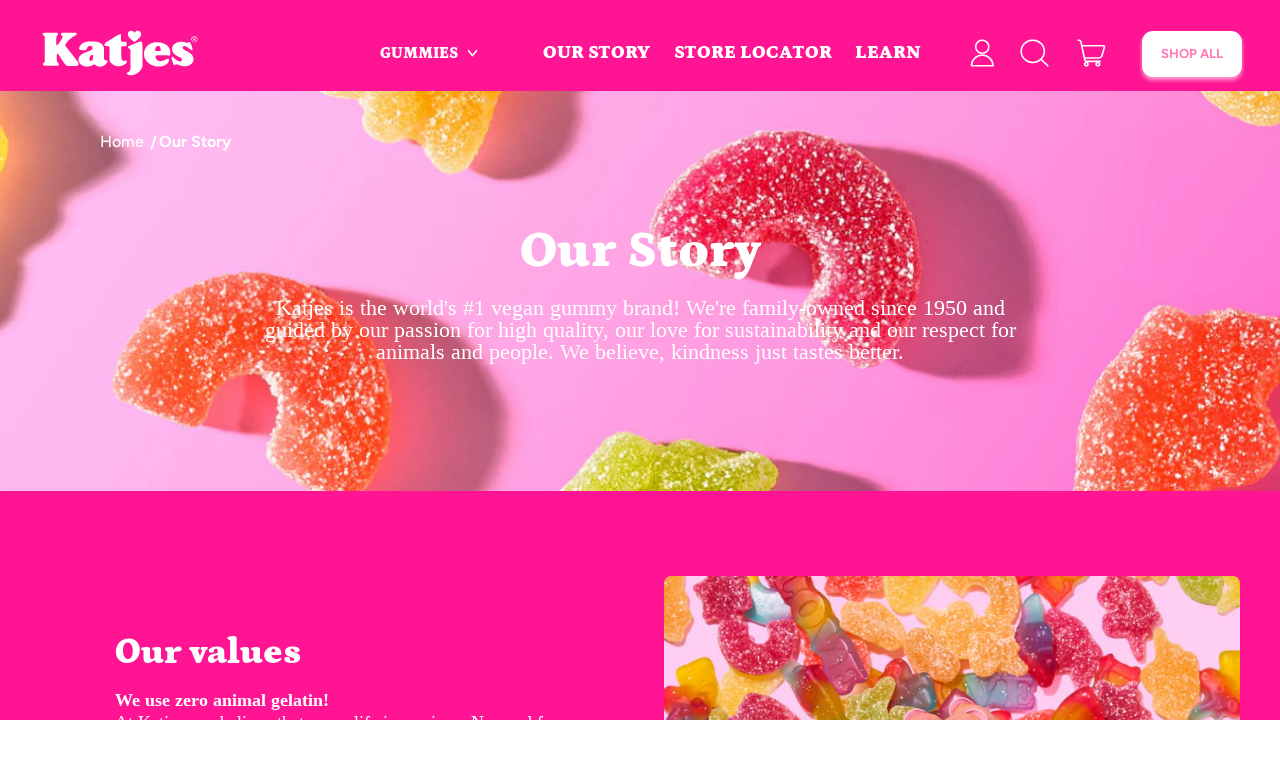

--- FILE ---
content_type: text/html; charset=utf-8
request_url: https://katjes.us/pages/our-story
body_size: 59138
content:
<!doctype html>
<html class="no-js" lang="en">
  <head>


    <meta charset="utf-8">
    <meta http-equiv="X-UA-Compatible" content="IE=edge">
    <meta name="viewport" content="width=device-width,initial-scale=1">
    <meta name="theme-color" content="">
    <link rel="canonical" href="https://katjes.us/pages/our-story">
    <link rel="preconnect" href="https://fonts.shopifycdn.com" crossorigin>
    <link rel="preconnect" href="https://cdn.shopify.com" crossorigin>
    <link rel="preconnect" href="https://fonts.shopify.com" crossorigin>
    <link rel="preconnect" href="https://monorail-edge.shopifysvc.com"><link rel="icon" type="image/png" href="//katjes.us/cdn/shop/files/favicon.png?v=1625012168&width=32"><link rel="preconnect" href="https://fonts.shopifycdn.com" crossorigin><title>
      Our Story

        &ndash; Katjes USA </title>

    


<meta property="og:site_name" content="Katjes USA ">
<meta property="og:url" content="https://katjes.us/pages/our-story">
<meta property="og:title" content="Our Story">
<meta property="og:type" content="website">
<meta property="og:description" content="Discover Katjes, the world&#39;s #1 vegan gummy candy brand with no animal gelatin, palm oil or high fructose corn syrup."><meta property="og:image" content="http://katjes.us/cdn/shop/files/katjes_logo_pink_2_06b75fb0-422c-4189-9a38-6115394d649e.png?v=1628633897">
  <meta property="og:image:secure_url" content="https://katjes.us/cdn/shop/files/katjes_logo_pink_2_06b75fb0-422c-4189-9a38-6115394d649e.png?v=1628633897">
  <meta property="og:image:width" content="1103">
  <meta property="og:image:height" content="320"><meta name="twitter:card" content="summary_large_image">
<meta name="twitter:title" content="Our Story">
<meta name="twitter:description" content="Discover Katjes, the world&#39;s #1 vegan gummy candy brand with no animal gelatin, palm oil or high fructose corn syrup.">
<script>window.performance && window.performance.mark && window.performance.mark('shopify.content_for_header.start');</script><meta name="facebook-domain-verification" content="i8sfbuosgqspb5n6df2vc4olsql5at">
<meta name="google-site-verification" content="6xsgHiyD_SpRlrPfi7KeOBr0LowolCYhK8FLYpX75qc">
<meta id="shopify-digital-wallet" name="shopify-digital-wallet" content="/56139579600/digital_wallets/dialog">
<meta name="shopify-checkout-api-token" content="7d76eeb412486fb8a3f38a28a8b27cf7">
<script async="async" src="/checkouts/internal/preloads.js?locale=en-US"></script>
<link rel="preconnect" href="https://shop.app" crossorigin="anonymous">
<script async="async" src="https://shop.app/checkouts/internal/preloads.js?locale=en-US&shop_id=56139579600" crossorigin="anonymous"></script>
<script id="apple-pay-shop-capabilities" type="application/json">{"shopId":56139579600,"countryCode":"US","currencyCode":"USD","merchantCapabilities":["supports3DS"],"merchantId":"gid:\/\/shopify\/Shop\/56139579600","merchantName":"Katjes USA ","requiredBillingContactFields":["postalAddress","email"],"requiredShippingContactFields":["postalAddress","email"],"shippingType":"shipping","supportedNetworks":["visa","masterCard","amex","discover","elo","jcb"],"total":{"type":"pending","label":"Katjes USA ","amount":"1.00"},"shopifyPaymentsEnabled":true,"supportsSubscriptions":true}</script>
<script id="shopify-features" type="application/json">{"accessToken":"7d76eeb412486fb8a3f38a28a8b27cf7","betas":["rich-media-storefront-analytics"],"domain":"katjes.us","predictiveSearch":true,"shopId":56139579600,"locale":"en"}</script>
<script>var Shopify = Shopify || {};
Shopify.shop = "katjes-usa.myshopify.com";
Shopify.locale = "en";
Shopify.currency = {"active":"USD","rate":"1.0"};
Shopify.country = "US";
Shopify.theme = {"name":"Neues Design - Produktseiten incl Cosmic Visions","id":135023591632,"schema_name":"Shapes","schema_version":"1.3.0","theme_store_id":null,"role":"main"};
Shopify.theme.handle = "null";
Shopify.theme.style = {"id":null,"handle":null};
Shopify.cdnHost = "katjes.us/cdn";
Shopify.routes = Shopify.routes || {};
Shopify.routes.root = "/";</script>
<script type="module">!function(o){(o.Shopify=o.Shopify||{}).modules=!0}(window);</script>
<script>!function(o){function n(){var o=[];function n(){o.push(Array.prototype.slice.apply(arguments))}return n.q=o,n}var t=o.Shopify=o.Shopify||{};t.loadFeatures=n(),t.autoloadFeatures=n()}(window);</script>
<script>
  window.ShopifyPay = window.ShopifyPay || {};
  window.ShopifyPay.apiHost = "shop.app\/pay";
  window.ShopifyPay.redirectState = null;
</script>
<script id="shop-js-analytics" type="application/json">{"pageType":"page"}</script>
<script defer="defer" async type="module" src="//katjes.us/cdn/shopifycloud/shop-js/modules/v2/client.init-shop-cart-sync_BT-GjEfc.en.esm.js"></script>
<script defer="defer" async type="module" src="//katjes.us/cdn/shopifycloud/shop-js/modules/v2/chunk.common_D58fp_Oc.esm.js"></script>
<script defer="defer" async type="module" src="//katjes.us/cdn/shopifycloud/shop-js/modules/v2/chunk.modal_xMitdFEc.esm.js"></script>
<script type="module">
  await import("//katjes.us/cdn/shopifycloud/shop-js/modules/v2/client.init-shop-cart-sync_BT-GjEfc.en.esm.js");
await import("//katjes.us/cdn/shopifycloud/shop-js/modules/v2/chunk.common_D58fp_Oc.esm.js");
await import("//katjes.us/cdn/shopifycloud/shop-js/modules/v2/chunk.modal_xMitdFEc.esm.js");

  window.Shopify.SignInWithShop?.initShopCartSync?.({"fedCMEnabled":true,"windoidEnabled":true});

</script>
<script>
  window.Shopify = window.Shopify || {};
  if (!window.Shopify.featureAssets) window.Shopify.featureAssets = {};
  window.Shopify.featureAssets['shop-js'] = {"shop-cart-sync":["modules/v2/client.shop-cart-sync_DZOKe7Ll.en.esm.js","modules/v2/chunk.common_D58fp_Oc.esm.js","modules/v2/chunk.modal_xMitdFEc.esm.js"],"init-fed-cm":["modules/v2/client.init-fed-cm_B6oLuCjv.en.esm.js","modules/v2/chunk.common_D58fp_Oc.esm.js","modules/v2/chunk.modal_xMitdFEc.esm.js"],"shop-cash-offers":["modules/v2/client.shop-cash-offers_D2sdYoxE.en.esm.js","modules/v2/chunk.common_D58fp_Oc.esm.js","modules/v2/chunk.modal_xMitdFEc.esm.js"],"shop-login-button":["modules/v2/client.shop-login-button_QeVjl5Y3.en.esm.js","modules/v2/chunk.common_D58fp_Oc.esm.js","modules/v2/chunk.modal_xMitdFEc.esm.js"],"pay-button":["modules/v2/client.pay-button_DXTOsIq6.en.esm.js","modules/v2/chunk.common_D58fp_Oc.esm.js","modules/v2/chunk.modal_xMitdFEc.esm.js"],"shop-button":["modules/v2/client.shop-button_DQZHx9pm.en.esm.js","modules/v2/chunk.common_D58fp_Oc.esm.js","modules/v2/chunk.modal_xMitdFEc.esm.js"],"avatar":["modules/v2/client.avatar_BTnouDA3.en.esm.js"],"init-windoid":["modules/v2/client.init-windoid_CR1B-cfM.en.esm.js","modules/v2/chunk.common_D58fp_Oc.esm.js","modules/v2/chunk.modal_xMitdFEc.esm.js"],"init-shop-for-new-customer-accounts":["modules/v2/client.init-shop-for-new-customer-accounts_C_vY_xzh.en.esm.js","modules/v2/client.shop-login-button_QeVjl5Y3.en.esm.js","modules/v2/chunk.common_D58fp_Oc.esm.js","modules/v2/chunk.modal_xMitdFEc.esm.js"],"init-shop-email-lookup-coordinator":["modules/v2/client.init-shop-email-lookup-coordinator_BI7n9ZSv.en.esm.js","modules/v2/chunk.common_D58fp_Oc.esm.js","modules/v2/chunk.modal_xMitdFEc.esm.js"],"init-shop-cart-sync":["modules/v2/client.init-shop-cart-sync_BT-GjEfc.en.esm.js","modules/v2/chunk.common_D58fp_Oc.esm.js","modules/v2/chunk.modal_xMitdFEc.esm.js"],"shop-toast-manager":["modules/v2/client.shop-toast-manager_DiYdP3xc.en.esm.js","modules/v2/chunk.common_D58fp_Oc.esm.js","modules/v2/chunk.modal_xMitdFEc.esm.js"],"init-customer-accounts":["modules/v2/client.init-customer-accounts_D9ZNqS-Q.en.esm.js","modules/v2/client.shop-login-button_QeVjl5Y3.en.esm.js","modules/v2/chunk.common_D58fp_Oc.esm.js","modules/v2/chunk.modal_xMitdFEc.esm.js"],"init-customer-accounts-sign-up":["modules/v2/client.init-customer-accounts-sign-up_iGw4briv.en.esm.js","modules/v2/client.shop-login-button_QeVjl5Y3.en.esm.js","modules/v2/chunk.common_D58fp_Oc.esm.js","modules/v2/chunk.modal_xMitdFEc.esm.js"],"shop-follow-button":["modules/v2/client.shop-follow-button_CqMgW2wH.en.esm.js","modules/v2/chunk.common_D58fp_Oc.esm.js","modules/v2/chunk.modal_xMitdFEc.esm.js"],"checkout-modal":["modules/v2/client.checkout-modal_xHeaAweL.en.esm.js","modules/v2/chunk.common_D58fp_Oc.esm.js","modules/v2/chunk.modal_xMitdFEc.esm.js"],"shop-login":["modules/v2/client.shop-login_D91U-Q7h.en.esm.js","modules/v2/chunk.common_D58fp_Oc.esm.js","modules/v2/chunk.modal_xMitdFEc.esm.js"],"lead-capture":["modules/v2/client.lead-capture_BJmE1dJe.en.esm.js","modules/v2/chunk.common_D58fp_Oc.esm.js","modules/v2/chunk.modal_xMitdFEc.esm.js"],"payment-terms":["modules/v2/client.payment-terms_Ci9AEqFq.en.esm.js","modules/v2/chunk.common_D58fp_Oc.esm.js","modules/v2/chunk.modal_xMitdFEc.esm.js"]};
</script>
<script>(function() {
  var isLoaded = false;
  function asyncLoad() {
    if (isLoaded) return;
    isLoaded = true;
    var urls = ["https:\/\/easygdpr.b-cdn.net\/v\/1553540745\/gdpr.min.js?shop=katjes-usa.myshopify.com","https:\/\/cookie.avada.io\/scripttag\/avada-cookies-bar.min.js?shop=katjes-usa.myshopify.com","https:\/\/static.klaviyo.com\/onsite\/js\/klaviyo.js?company_id=TggNZ3\u0026shop=katjes-usa.myshopify.com","https:\/\/cdn.shopify.com\/s\/files\/1\/0561\/3957\/9600\/t\/28\/assets\/booster_eu_cookie_56139579600.js?v=1704927314\u0026shop=katjes-usa.myshopify.com","https:\/\/cdn.nfcube.com\/instafeed-670faf3be63d3c3bef5d2e4813f4fc0e.js?shop=katjes-usa.myshopify.com"];
    for (var i = 0; i < urls.length; i++) {
      var s = document.createElement('script');
      s.type = 'text/javascript';
      s.async = true;
      s.src = urls[i];
      var x = document.getElementsByTagName('script')[0];
      x.parentNode.insertBefore(s, x);
    }
  };
  if(window.attachEvent) {
    window.attachEvent('onload', asyncLoad);
  } else {
    window.addEventListener('load', asyncLoad, false);
  }
})();</script>
<script id="__st">var __st={"a":56139579600,"offset":-18000,"reqid":"2e887643-b62d-49f7-9194-8985ead6de5a-1769398658","pageurl":"katjes.us\/pages\/our-story","s":"pages-89695944912","u":"acdf67d75bc2","p":"page","rtyp":"page","rid":89695944912};</script>
<script>window.ShopifyPaypalV4VisibilityTracking = true;</script>
<script id="captcha-bootstrap">!function(){'use strict';const t='contact',e='account',n='new_comment',o=[[t,t],['blogs',n],['comments',n],[t,'customer']],c=[[e,'customer_login'],[e,'guest_login'],[e,'recover_customer_password'],[e,'create_customer']],r=t=>t.map((([t,e])=>`form[action*='/${t}']:not([data-nocaptcha='true']) input[name='form_type'][value='${e}']`)).join(','),a=t=>()=>t?[...document.querySelectorAll(t)].map((t=>t.form)):[];function s(){const t=[...o],e=r(t);return a(e)}const i='password',u='form_key',d=['recaptcha-v3-token','g-recaptcha-response','h-captcha-response',i],f=()=>{try{return window.sessionStorage}catch{return}},m='__shopify_v',_=t=>t.elements[u];function p(t,e,n=!1){try{const o=window.sessionStorage,c=JSON.parse(o.getItem(e)),{data:r}=function(t){const{data:e,action:n}=t;return t[m]||n?{data:e,action:n}:{data:t,action:n}}(c);for(const[e,n]of Object.entries(r))t.elements[e]&&(t.elements[e].value=n);n&&o.removeItem(e)}catch(o){console.error('form repopulation failed',{error:o})}}const l='form_type',E='cptcha';function T(t){t.dataset[E]=!0}const w=window,h=w.document,L='Shopify',v='ce_forms',y='captcha';let A=!1;((t,e)=>{const n=(g='f06e6c50-85a8-45c8-87d0-21a2b65856fe',I='https://cdn.shopify.com/shopifycloud/storefront-forms-hcaptcha/ce_storefront_forms_captcha_hcaptcha.v1.5.2.iife.js',D={infoText:'Protected by hCaptcha',privacyText:'Privacy',termsText:'Terms'},(t,e,n)=>{const o=w[L][v],c=o.bindForm;if(c)return c(t,g,e,D).then(n);var r;o.q.push([[t,g,e,D],n]),r=I,A||(h.body.append(Object.assign(h.createElement('script'),{id:'captcha-provider',async:!0,src:r})),A=!0)});var g,I,D;w[L]=w[L]||{},w[L][v]=w[L][v]||{},w[L][v].q=[],w[L][y]=w[L][y]||{},w[L][y].protect=function(t,e){n(t,void 0,e),T(t)},Object.freeze(w[L][y]),function(t,e,n,w,h,L){const[v,y,A,g]=function(t,e,n){const i=e?o:[],u=t?c:[],d=[...i,...u],f=r(d),m=r(i),_=r(d.filter((([t,e])=>n.includes(e))));return[a(f),a(m),a(_),s()]}(w,h,L),I=t=>{const e=t.target;return e instanceof HTMLFormElement?e:e&&e.form},D=t=>v().includes(t);t.addEventListener('submit',(t=>{const e=I(t);if(!e)return;const n=D(e)&&!e.dataset.hcaptchaBound&&!e.dataset.recaptchaBound,o=_(e),c=g().includes(e)&&(!o||!o.value);(n||c)&&t.preventDefault(),c&&!n&&(function(t){try{if(!f())return;!function(t){const e=f();if(!e)return;const n=_(t);if(!n)return;const o=n.value;o&&e.removeItem(o)}(t);const e=Array.from(Array(32),(()=>Math.random().toString(36)[2])).join('');!function(t,e){_(t)||t.append(Object.assign(document.createElement('input'),{type:'hidden',name:u})),t.elements[u].value=e}(t,e),function(t,e){const n=f();if(!n)return;const o=[...t.querySelectorAll(`input[type='${i}']`)].map((({name:t})=>t)),c=[...d,...o],r={};for(const[a,s]of new FormData(t).entries())c.includes(a)||(r[a]=s);n.setItem(e,JSON.stringify({[m]:1,action:t.action,data:r}))}(t,e)}catch(e){console.error('failed to persist form',e)}}(e),e.submit())}));const S=(t,e)=>{t&&!t.dataset[E]&&(n(t,e.some((e=>e===t))),T(t))};for(const o of['focusin','change'])t.addEventListener(o,(t=>{const e=I(t);D(e)&&S(e,y())}));const B=e.get('form_key'),M=e.get(l),P=B&&M;t.addEventListener('DOMContentLoaded',(()=>{const t=y();if(P)for(const e of t)e.elements[l].value===M&&p(e,B);[...new Set([...A(),...v().filter((t=>'true'===t.dataset.shopifyCaptcha))])].forEach((e=>S(e,t)))}))}(h,new URLSearchParams(w.location.search),n,t,e,['guest_login'])})(!0,!1)}();</script>
<script integrity="sha256-4kQ18oKyAcykRKYeNunJcIwy7WH5gtpwJnB7kiuLZ1E=" data-source-attribution="shopify.loadfeatures" defer="defer" src="//katjes.us/cdn/shopifycloud/storefront/assets/storefront/load_feature-a0a9edcb.js" crossorigin="anonymous"></script>
<script crossorigin="anonymous" defer="defer" src="//katjes.us/cdn/shopifycloud/storefront/assets/shopify_pay/storefront-65b4c6d7.js?v=20250812"></script>
<script data-source-attribution="shopify.dynamic_checkout.dynamic.init">var Shopify=Shopify||{};Shopify.PaymentButton=Shopify.PaymentButton||{isStorefrontPortableWallets:!0,init:function(){window.Shopify.PaymentButton.init=function(){};var t=document.createElement("script");t.src="https://katjes.us/cdn/shopifycloud/portable-wallets/latest/portable-wallets.en.js",t.type="module",document.head.appendChild(t)}};
</script>
<script data-source-attribution="shopify.dynamic_checkout.buyer_consent">
  function portableWalletsHideBuyerConsent(e){var t=document.getElementById("shopify-buyer-consent"),n=document.getElementById("shopify-subscription-policy-button");t&&n&&(t.classList.add("hidden"),t.setAttribute("aria-hidden","true"),n.removeEventListener("click",e))}function portableWalletsShowBuyerConsent(e){var t=document.getElementById("shopify-buyer-consent"),n=document.getElementById("shopify-subscription-policy-button");t&&n&&(t.classList.remove("hidden"),t.removeAttribute("aria-hidden"),n.addEventListener("click",e))}window.Shopify?.PaymentButton&&(window.Shopify.PaymentButton.hideBuyerConsent=portableWalletsHideBuyerConsent,window.Shopify.PaymentButton.showBuyerConsent=portableWalletsShowBuyerConsent);
</script>
<script data-source-attribution="shopify.dynamic_checkout.cart.bootstrap">document.addEventListener("DOMContentLoaded",(function(){function t(){return document.querySelector("shopify-accelerated-checkout-cart, shopify-accelerated-checkout")}if(t())Shopify.PaymentButton.init();else{new MutationObserver((function(e,n){t()&&(Shopify.PaymentButton.init(),n.disconnect())})).observe(document.body,{childList:!0,subtree:!0})}}));
</script>
<link id="shopify-accelerated-checkout-styles" rel="stylesheet" media="screen" href="https://katjes.us/cdn/shopifycloud/portable-wallets/latest/accelerated-checkout-backwards-compat.css" crossorigin="anonymous">
<style id="shopify-accelerated-checkout-cart">
        #shopify-buyer-consent {
  margin-top: 1em;
  display: inline-block;
  width: 100%;
}

#shopify-buyer-consent.hidden {
  display: none;
}

#shopify-subscription-policy-button {
  background: none;
  border: none;
  padding: 0;
  text-decoration: underline;
  font-size: inherit;
  cursor: pointer;
}

#shopify-subscription-policy-button::before {
  box-shadow: none;
}

      </style>

<script>window.performance && window.performance.mark && window.performance.mark('shopify.content_for_header.end');</script>

    <script>
  window.THEMENAME = 'Shapes';
  window.THEMEVERSION = '1.0.1';

  document.documentElement.className = document.documentElement.className.replace('no-js', 'js');

  window.theme = {
    strings: {
      itemCountOne: "{{ count }} item",
      itemCountOther: "{{ count }} items",
      loading: "Loading",
      addToCart: "Add to Cart",
      preOrder: "Pre-order",
      soldOut: "Sold Out",
      unavailable: "Unavailable",
      regularPrice: "Regular price",
      salePrice: "Sale price",
      sale: "On Sale",
      unitPrice: "Unit price",
      unitPriceSeparator: "per",
      cartEmpty: "Your cart is currently empty.",
      cartCookies: "Enable cookies to use the shopping cart",
      update: "Update Cart",
      quantity: "Quantity",
      discountedTotal: "Discounted total",
      regularTotal: "Regular total",
      priceColumn: "See Price column for discount details.",
      addedToCart: "Added to Cart!",
      cartError: "There was an error while updating your cart. Please try again.",
      cartAddError: "All {{ title }} are in your cart."
    },
    routes: {
      root_url: "\/",
      cart_url: "\/cart",
      cart_add_url: "\/cart\/add",
      cart_change_url: "\/cart\/change",
      cart_update_url: "\/cart\/update",
      cart_clear_url: "\/cart\/clear",
      predictive_search_url: '/search/suggest'
    },
    moneyFormat: "${{amount}}",
    moneyWithCurrencyFormat: "${{amount}} USD",
    cartItemCount: 0,
    settings: {
      cart_type: "page",
      open_modal_on_add_to_cart: false
    },
    info: {
      name: 'Shapes',
    }
  };
</script>


    <script>
      document.documentElement.className = document.documentElement.className.replace('no-js', 'js');
    </script>
    <script src="//katjes.us/cdn/shop/t/54/assets/utils.js?v=90445657178213470931751544802" defer></script>
    <script src="//katjes.us/cdn/shop/t/54/assets/global.bundle.min.js?v=160410539987003616651751544802" type="module"></script>
    
    
    <script src="//katjes.us/cdn/shop/t/54/assets/alpine-extensions.js?v=95811398729610723851751544802" defer></script>

    <link rel="stylesheet" href="//katjes.us/cdn/shop/t/54/assets/base.bundle.css?v=46075644999089743391751544802">
    <link rel="stylesheet" href="https://cdnjs.cloudflare.com/ajax/libs/slick-carousel/1.8.1/slick-theme.min.css" integrity="sha512-17EgCFERpgZKcm0j0fEq1YCJuyAWdz9KUtv1EjVuaOz8pDnh/0nZxmU6BBXwaaxqoi9PQXnRWqlcDB027hgv9A==" crossorigin="anonymous" referrerpolicy="no-referrer"/>
    <link rel="stylesheet" href="//katjes.us/cdn/shop/t/54/assets/custom.css?v=10682758219081637911751544802">
    
    <style > :root
    {
      --max-site-width: 1820px;
    }
  </style>
  <style data-shopify>
    @font-face {
  font-family: Figtree;
  font-weight: 500;
  font-style: normal;
  font-display: swap;
  src: url("//katjes.us/cdn/fonts/figtree/figtree_n5.3b6b7df38aa5986536945796e1f947445832047c.woff2") format("woff2"),
       url("//katjes.us/cdn/fonts/figtree/figtree_n5.f26bf6dcae278b0ed902605f6605fa3338e81dab.woff") format("woff");
}

    @font-face {
  font-family: Petrona;
  font-weight: 900;
  font-style: normal;
  font-display: swap;
  src: url("//katjes.us/cdn/fonts/petrona/petrona_n9.45dc7c900b80a31e32a4cdf33fb5c0c429861477.woff2") format("woff2"),
       url("//katjes.us/cdn/fonts/petrona/petrona_n9.485c82d8361911b992a949438edd253bf1e1bde6.woff") format("woff");
}

    
@font-face {
  font-family: Figtree;
  font-weight: 700;
  font-style: normal;
  font-display: swap;
  src: url("//katjes.us/cdn/fonts/figtree/figtree_n7.2fd9bfe01586148e644724096c9d75e8c7a90e55.woff2") format("woff2"),
       url("//katjes.us/cdn/fonts/figtree/figtree_n7.ea05de92d862f9594794ab281c4c3a67501ef5fc.woff") format("woff");
}
@font-face {
  font-family: Figtree;
  font-weight: 500;
  font-style: italic;
  font-display: swap;
  src: url("//katjes.us/cdn/fonts/figtree/figtree_i5.969396f679a62854cf82dbf67acc5721e41351f0.woff2") format("woff2"),
       url("//katjes.us/cdn/fonts/figtree/figtree_i5.93bc1cad6c73ca9815f9777c49176dfc9d2890dd.woff") format("woff");
}
@font-face {
  font-family: Figtree;
  font-weight: 700;
  font-style: italic;
  font-display: swap;
  src: url("//katjes.us/cdn/fonts/figtree/figtree_i7.06add7096a6f2ab742e09ec7e498115904eda1fe.woff2") format("woff2"),
       url("//katjes.us/cdn/fonts/figtree/figtree_i7.ee584b5fcaccdbb5518c0228158941f8df81b101.woff") format("woff");
}
@font-face {
  font-family: Figtree;
  font-weight: 700;
  font-style: normal;
  font-display: swap;
  src: url("//katjes.us/cdn/fonts/figtree/figtree_n7.2fd9bfe01586148e644724096c9d75e8c7a90e55.woff2") format("woff2"),
       url("//katjes.us/cdn/fonts/figtree/figtree_n7.ea05de92d862f9594794ab281c4c3a67501ef5fc.woff") format("woff");
}
:root {
      --heading-font-stack: 
      Petrona,
      serif;
      --heading-font-weight: 900;
      --heading-font-style: normal;
      --heading-letterspacing: 0.0
      ;
      --heading-capitalize: none;
      --main-font-stack: 
      Figtree,
      sans-serif;
      --main-font-weight: 500;
      --main-font-style: normal;
      --accent-font-stack: 
      ,
      ;
      --accent-font-weight: ;
      --accent-font-style: ;
    }
  </style>
<style>
  :root {
    --payment-button-height: 48px;
    --section-x-padding: 1.25rem;
    --grid-gap: 1.25rem;
    --icon-thickness: 1.6;
    --header-height: 120px;

    --transparent: transparent;
    --color-primary-text: 255, 20, 147;
    --color-primary-background: 255, 255, 255;
    --color-primary-accent: 223, 25, 149;

    --color-primary-card: 255, 255, 255;
    --color-primary-gradient: ;--color-primary-text-overlay: 255, 255, 255;
--color-primary-card-text-overlay: 255, 255, 255;
--color-primary-accent-overlay: 255, 255, 255;
--color-secondary-text: 255, 255, 255;
    --color-secondary-background: 255, 20, 147;
    --color-secondary-accent: 255, 255, 255;
    --color-secondary-card: 255, 20, 147;
    --color-secondary-gradient: linear-gradient(127deg, rgba(254, 217, 81, 1) 4%, rgba(255, 20, 147, 1) 77%);--color-secondary-text-overlay: 0, 0, 0;
--color-secondary-card-text-overlay: 0, 0, 0;
--color-secondary-accent-overlay: 0, 0, 0;
--color-tertiary-text: 223, 25, 149;
    --color-tertiary-background: 247, 198, 228;
    --color-tertiary-accent: 239, 140, 202;
    --color-tertiary-card: 255, 255, 255;
    --color-tertiary-gradient: ;--color-tertiary-text-overlay: 255, 255, 255;
--color-tertiary-card-text-overlay: 255, 255, 255;
--color-tertiary-accent-overlay: 0, 0, 0;
--color-quaternary-text: 239, 140, 202;
    --color-quaternary-background: 247, 198, 228;
    --color-quaternary-accent: 255, 255, 255;
    --color-quaternary-card: 255, 255, 255;
    --color-quaternary-gradient: ;--color-quaternary-text-overlay: 0, 0, 0;
--color-quaternary-card-text-overlay: 0, 0, 0;
--color-quaternary-accent-overlay: 0, 0, 0;
--color-border: 255, 255, 255;
    --section-border-thickness: 0px;
    --drop-down-offset: 2px;
    --shape-divider-offset: 2px;

  
    --button-border-radius: 0.5rem;
    --textarea-border-radius: 0.5rem;
    --button-border-width: 2px;
    --input-border-width: 2px;
    --button-shadow-border-width: 0;
    --button-text-transform: none;
    --button-drop-shadow-size:  6px;
    --button-drop-shadow-top-size: 6px;
    --button-drop-shadow-left-size: 0px;
    --button-hover-top-size: 6px;
    --button-hover-left-size: var(--button-drop-shadow-left-size);
    --button-shadow-display: block;
    --sticker-border-radius: 0.375rem;  
    --sticker-border-width: 2px;
    --sticker-shadow-border-width: 0;
    --sticker-text-transform: uppercase; 
    --sticker-drop-shadow-top-size: 0px;
    --sticker-drop-shadow-left-size: 0px;
    --card-border-radius: 0;
    --card-drop-shadow-size: 0px;
    --card-drop-shadow-top-size: 0px;
    --card-drop-shadow-left-size: 0;
    --card-border-width: 0;
    --card-shadow-border-width: 0;
    --media-border-radius: 0.375rem;
    --media-drop-shadow-size: 0px;
    --media-drop-shadow-top-size: 0px;
    --media-drop-shadow-left-size: 0;
    --media-drop-shadow-size-half: 0.0px;
    --media-drop-shadow-top-size-half: 0.0px;
    --media-drop-shadow-left-size-half: 0;
    --media-border-width: 0;
    --media-shadow-border-width: 0;
    --heading-shadow-spread: 6px;
    --heading-stroke-thickness: 2px;
    --product-tiles-text-transform: none;
    --select-svg: url("data:image/svg+xml,%3Csvg width='48' height='48' viewBox='0 0 48 48' fill='none' xmlns='http://www.w3.org/2000/svg'%3E%3Cpath d='M2 12L23.2826 36.0527C23.3724 36.1542 23.4826 36.2354 23.6062 36.291C23.7297 36.3467 23.8636 36.3755 23.999 36.3755C24.1345 36.3755 24.2684 36.3467 24.3919 36.291C24.5154 36.2354 24.6257 36.1542 24.7155 36.0527L46 12' stroke='currentColor' stroke-width='1.6' stroke-linecap='round' stroke-linejoin='round' vector-effect='non-scaling-stroke'/%3E%3C/svg%3E%0A");
  }



  [data-color-scheme="primary"] {
    --color-scheme-text: var(--color-primary-text);
    --color-scheme-background: var(--color-primary-background);
    --color-scheme-accent: var(--color-primary-accent);
    --color-scheme-card: var(--color-primary-card);
    --color-scheme-gradient: var(--color-primary-gradient);
    --color-scheme-text-overlay: var(--color-primary-text-overlay);
    --color-scheme-card-text-overlay: var(--color-primary-card-text-overlay);
    --color-scheme-accent-overlay: var(--color-primary-accent-overlay);
    --color-scheme-secondary-background: var(--color-primary-background);
    --select-svg: url("data:image/svg+xml,%3Csvg width='48' height='48' viewBox='0 0 48 48' fill='none' xmlns='http://www.w3.org/2000/svg'%3E%3Cpath d='M2 12L23.2826 36.0527C23.3724 36.1542 23.4826 36.2354 23.6062 36.291C23.7297 36.3467 23.8636 36.3755 23.999 36.3755C24.1345 36.3755 24.2684 36.3467 24.3919 36.291C24.5154 36.2354 24.6257 36.1542 24.7155 36.0527L46 12' stroke='%23ff1493' stroke-width='1.6' stroke-linecap='round' stroke-linejoin='round' vector-effect='non-scaling-stroke'/%3E%3C/svg%3E%0A");
  }


  [data-color-scheme="secondary"] {
    --color-scheme-text: var(--color-secondary-text);
    --color-scheme-background: var(--color-secondary-background);
    --color-scheme-gradient: var(--color-secondary-gradient);
    --color-scheme-accent: var(--color-secondary-accent);
    --color-scheme-card: var(--color-secondary-card);
    --color-scheme-text-overlay: var(--color-secondary-text-overlay);
    --color-scheme-card-text-overlay: var(--color-secondary-card-text-overlay);
    --color-scheme-accent-overlay: var(--color-secondary-accent-overlay);
    --color-scheme-secondary-background: var(--color-secondary-background);
    --select-svg: url("data:image/svg+xml,%3Csvg width='48' height='48' viewBox='0 0 48 48' fill='none' xmlns='http://www.w3.org/2000/svg'%3E%3Cpath d='M2 12L23.2826 36.0527C23.3724 36.1542 23.4826 36.2354 23.6062 36.291C23.7297 36.3467 23.8636 36.3755 23.999 36.3755C24.1345 36.3755 24.2684 36.3467 24.3919 36.291C24.5154 36.2354 24.6257 36.1542 24.7155 36.0527L46 12' stroke='%23ffffff' stroke-width='1.6' stroke-linecap='round' stroke-linejoin='round' vector-effect='non-scaling-stroke'/%3E%3C/svg%3E%0A");
  }


  [data-color-scheme="tertiary"] {
    --color-scheme-text: var(--color-tertiary-text);
    --color-scheme-background: var(--color-tertiary-background);
    --color-scheme-accent: var(--color-tertiary-accent);
    --color-scheme-card: var(--color-tertiary-card);
    --color-scheme-gradient: var(--color-tertiary-gradient);
    --color-scheme-text-overlay: var(--color-tertiary-text-overlay);
    --color-scheme-card-text-overlay: var(--color-tertiary-card-text-overlay);
    --color-scheme-accent-overlay: var(--color-tertiary-accent-overlay);
    --color-scheme-secondary-background: var(--color-tertiary-background);
    --select-svg: url("data:image/svg+xml,%3Csvg width='48' height='48' viewBox='0 0 48 48' fill='none' xmlns='http://www.w3.org/2000/svg'%3E%3Cpath d='M2 12L23.2826 36.0527C23.3724 36.1542 23.4826 36.2354 23.6062 36.291C23.7297 36.3467 23.8636 36.3755 23.999 36.3755C24.1345 36.3755 24.2684 36.3467 24.3919 36.291C24.5154 36.2354 24.6257 36.1542 24.7155 36.0527L46 12' stroke='%23df1995' stroke-width='1.6' stroke-linecap='round' stroke-linejoin='round' vector-effect='non-scaling-stroke'/%3E%3C/svg%3E%0A");
  }

  [data-color-scheme="quaternary"] {
    --color-scheme-text: var(--color-quaternary-text);
    --color-scheme-background: var(--color-quaternary-background);
    --color-scheme-accent: var(--color-quaternary-accent);
    --color-scheme-card: var(--color-quaternary-card);
    --color-scheme-gradient: var(--color-quaternary-gradient);
    --color-scheme-text-overlay: var(--color-quaternary-text-overlay);
    --color-scheme-card-text-overlay: var(--color-quaternary-card-text-overlay);
    --color-scheme-accent-overlay: var(--color-quaternary-accent-overlay);
    --color-scheme-secondary-background: var(--color-quaternary-background);
    --select-svg: url("data:image/svg+xml,%3Csvg width='48' height='48' viewBox='0 0 48 48' fill='none' xmlns='http://www.w3.org/2000/svg'%3E%3Cpath d='M2 12L23.2826 36.0527C23.3724 36.1542 23.4826 36.2354 23.6062 36.291C23.7297 36.3467 23.8636 36.3755 23.999 36.3755C24.1345 36.3755 24.2684 36.3467 24.3919 36.291C24.5154 36.2354 24.6257 36.1542 24.7155 36.0527L46 12' stroke='%23ef8cca' stroke-width='1.6' stroke-linecap='round' stroke-linejoin='round' vector-effect='non-scaling-stroke'/%3E%3C/svg%3E%0A");
  }

  [data-color-scheme="white"] {
    --color-scheme-text: 255,255,255;
    --color-scheme-accent: 255,255,255;
    --color-scheme-background: 0,0,0;
    --color-scheme-card: 0,0,0;
    --color-scheme-text-overlay: 0,0,0;
    --color-scheme-accent-overlay: 0,0,0;
    --color-border: 255,255,255;
  }
  
  [data-color-scheme="black"] {
    --color-scheme-text: 0,0,0;
    --color-scheme-accent: 0,0,0;
    --color-scheme-background: 255,255,255;
    --color-scheme-card: 255,255,255;
    --color-scheme-text-overlay: 255,255,255;
    --color-scheme-accent-overlay: 255,255,255;
    --color-border: 0,0,0;
  }


  
  [data-color-scheme="primary"] .card {
    --color-scheme-secondary-background: var(--color-primary-card);
  }

  [data-color-scheme="secondary"] .card {
    --color-scheme-secondary-background: var(--color-secondary-card);
  }

  [data-color-scheme="tertiary"] .card {
    --color-scheme-secondary-background: var(--color-tertiary-card);
  }

  [data-color-scheme="quaternary"] .card {
    --color-scheme-secondary-background: var(--color-quaternary-card);
  }
  

  [data-color-scheme] {
    --color-heading-shadow: var(--color-scheme-accent);
    --color-heading-stroke: var(--color-scheme-text);
    --color-button-background: var(--color-scheme-text);
    --color-button-text: var(--color-scheme-text-overlay);
    --color-button-background-hover: var(--color-scheme-accent);
    --color-button-text-hover: var(--color-scheme-accent-overlay);
    --color-button-border: var(--color-scheme-text);
    --color-button-shadow: var(--color-scheme-text);
    --color-card-border: var(--color-scheme-text);
    --color-card-shadow: var(--transparent);
    --color-sticker-border: var(--color-scheme-text);
    --color-sticker-shadow: var(--color-scheme-text);
    --color-media-border: var(--color-scheme-text);
    --color-media-shadow: var(--color-scheme-gradient);
    --color-media-shadow-fill: rgb(var(--color-scheme-gradient));
    --color-sticker-shadow: var(--color-scheme-text);
    --color-sticker-shadow-fill: rgb(var(--color-scheme-text));--heading-color: var(--color-scheme-text);
    --heading-text-effect: calc(var(--heading-stroke-thickness) * 1) calc(var(--heading-stroke-thickness) * 0) 0 rgb(var(--color-heading-stroke)),
      calc(var(--heading-stroke-thickness) * 0.9239) calc(var(--heading-stroke-thickness) * 0.3827) 0 rgb(var(--color-heading-stroke)),
      calc(var(--heading-stroke-thickness) * 0.7071) calc(var(--heading-stroke-thickness) * 0.7071) 0 rgb(var(--color-heading-stroke)),
      calc(var(--heading-stroke-thickness) * 0.3827) calc(var(--heading-stroke-thickness) * 0.9239) 0 rgb(var(--color-heading-stroke)),
      calc(var(--heading-stroke-thickness) * 0) calc(var(--heading-stroke-thickness) * 1) 0 rgb(var(--color-heading-stroke)),
      calc(var(--heading-stroke-thickness) * -0.3827) calc(var(--heading-stroke-thickness) * 0.9239) 0 rgb(var(--color-heading-stroke)),
      calc(var(--heading-stroke-thickness) * -0.7071) calc(var(--heading-stroke-thickness) * 0.7071) 0 rgb(var(--color-heading-stroke)),
      calc(var(--heading-stroke-thickness) * -0.9239) calc(var(--heading-stroke-thickness) * 0.3827) 0 rgb(var(--color-heading-stroke)),
      calc(var(--heading-stroke-thickness) * -1) calc(var(--heading-stroke-thickness) * 0) 0 rgb(var(--color-heading-stroke)),
      calc(var(--heading-stroke-thickness) * -0.9239) calc(var(--heading-stroke-thickness) * -0.3827) 0 rgb(var(--color-heading-stroke)),
      calc(var(--heading-stroke-thickness) * -0.7071) calc(var(--heading-stroke-thickness) * -0.7071) 0 rgb(var(--color-heading-stroke)),
      calc(var(--heading-stroke-thickness) * -0.3827) calc(var(--heading-stroke-thickness) * -0.9239) 0 rgb(var(--color-heading-stroke)),
      calc(var(--heading-stroke-thickness) * 0) calc(var(--heading-stroke-thickness) * -1) 0 rgb(var(--color-heading-stroke)),
      calc(var(--heading-stroke-thickness) * 0.3827) calc(var(--heading-stroke-thickness) * -0.9239) 0 rgb(var(--color-heading-stroke)),
      calc(var(--heading-stroke-thickness) * 0.7071) calc(var(--heading-stroke-thickness) * -0.7071) 0 rgb(var(--color-heading-stroke));
}

  [data-color-scheme] .card {
    --color-scheme-text-overlay: var(--color-scheme-card-text-overlay);
  }
  
  [data-color-scheme] .card {
    --color-button-text: var(--color-scheme-card-text-overlay);
  }


  /*
  Typography and spacing sizes
  */:root {
    --base-font-size: 118.75%;
    --base-line-height: 1.2;
    --line-height-heading: 1.1;
    --font-size-ratio-xs: 0.7491535;
    --font-size-ratio-sm: 0.8908985;
    --font-size-ratio-base: 1;
    --font-size-ratio-lg: 1.33484;
    --font-size-ratio-xl: 1.498307;
    --font-size-ratio-2xl: 1.681793;
    --font-size-ratio-3xl: 2;
    --font-size-ratio-4xl: 2.66968;
    --font-size-ratio-5xl: 2.996614;
    --font-size-ratio-6xl: 3.563594;
    --font-size-ratio-7xl: 4;
    --font-size-ratio-8xl: 4.519842;
    --font-size-ratio-9xl: 4.996614;
    --font-size-xs: calc(var(--font-size-ratio-xs) * 1rem);
    --font-size-sm: calc(var(--font-size-ratio-sm) * 1rem);
    --font-size-base: calc(var(--font-size-ratio-base) * 1rem);
    --font-size-lg: calc(var(--font-size-ratio-lg) * 1rem);
    --font-size-xl: calc(var(--font-size-ratio-xl) * 1rem);
    --font-size-2xl: calc(var(--font-size-ratio-2xl) * 1rem);
    --font-size-3xl: calc(var(--font-size-ratio-3xl) * 1rem);
    --font-size-4xl: calc(var(--font-size-ratio-4xl) * 1rem);
    --font-size-5xl: calc(var(--font-size-ratio-5xl) * 1rem);
    --font-size-6xl: calc(var(--font-size-ratio-6xl) * 1rem);
    --font-size-7xl: calc(var(--font-size-ratio-7xl) * 1rem);
    --font-size-8xl: calc(var(--font-size-ratio-8xl) * 1rem);
    --font-size-9xl: calc(var(--font-size-ratio-9xl) * 1rem);

    --base-heading-size: var(--font-size-2xl);
    --template-heading-size: var(--font-size-2xl);
    --secondary-heading-size: var(--font-size-xl);
    --section-vertical-spacing: 2rem;
  }
  @media (min-width: 990px) {
    :root {
      --base-heading-size: var(--font-size-3xl);
      --template-heading-size: var(--font-size-4xl);
      --secondary-heading-size: var(--font-size-xl);
      --section-vertical-spacing: 4rem;
      --section-x-padding: 2.5rem;
      --grid-gap: 2.5rem;
    }
  }

  
  .heading-base {
    font-size: var(--base-heading-size);
    
  }

  .heading-template {
    font-size: var(--template-heading-size);
    
  }

  .heading-secondary {
    font-size: var(--secondary-heading-size);
    
  }

 
  /*
  Cards
  */
  .card-container::after {}

  /*
  Media
  */
  .media-style-container::after,
  .media-shape-drop-shadow {}


</style>


  
  <style id="generated-critical-css">
.max-w-site{max-width:var(--max-site-width)}
</style>
  
  <style id="manual-critical-css">
    [x-cloak] {
      display: none;
    }
  </style>

  
    <link rel="preload" as="font" href="//katjes.us/cdn/fonts/petrona/petrona_n9.45dc7c900b80a31e32a4cdf33fb5c0c429861477.woff2" type="font/woff2" crossorigin>
  
  
    <link rel="preload" as="font" href="//katjes.us/cdn/fonts/figtree/figtree_n5.3b6b7df38aa5986536945796e1f947445832047c.woff2" type="font/woff2" crossorigin>
  
  <script>
    window.onYouTubeIframeAPIReady = () => {
      document.body.dispatchEvent(new CustomEvent('youtubeiframeapiready'));
    };
  </script>


<script type="text/javascript"> (function(c,l,a,r,i,t,y){ c[a]=c[a]||function(){(c[a].q=c[a].q||[]).push(arguments)}; t=l.createElement(r);t.async=1;t.src="https://www.clarity.ms/tag/"+i; y=l.getElementsByTagName(r)[0];y.parentNode.insertBefore(t,y); })(window, document, "clarity", "script", "n1lq2oiztv"); </script>
    
<script src="https://cdn.shopify.com/extensions/8d2c31d3-a828-4daf-820f-80b7f8e01c39/nova-eu-cookie-bar-gdpr-4/assets/nova-cookie-app-embed.js" type="text/javascript" defer="defer"></script>
<link href="https://cdn.shopify.com/extensions/8d2c31d3-a828-4daf-820f-80b7f8e01c39/nova-eu-cookie-bar-gdpr-4/assets/nova-cookie.css" rel="stylesheet" type="text/css" media="all">
<link href="https://monorail-edge.shopifysvc.com" rel="dns-prefetch">
<script>(function(){if ("sendBeacon" in navigator && "performance" in window) {try {var session_token_from_headers = performance.getEntriesByType('navigation')[0].serverTiming.find(x => x.name == '_s').description;} catch {var session_token_from_headers = undefined;}var session_cookie_matches = document.cookie.match(/_shopify_s=([^;]*)/);var session_token_from_cookie = session_cookie_matches && session_cookie_matches.length === 2 ? session_cookie_matches[1] : "";var session_token = session_token_from_headers || session_token_from_cookie || "";function handle_abandonment_event(e) {var entries = performance.getEntries().filter(function(entry) {return /monorail-edge.shopifysvc.com/.test(entry.name);});if (!window.abandonment_tracked && entries.length === 0) {window.abandonment_tracked = true;var currentMs = Date.now();var navigation_start = performance.timing.navigationStart;var payload = {shop_id: 56139579600,url: window.location.href,navigation_start,duration: currentMs - navigation_start,session_token,page_type: "page"};window.navigator.sendBeacon("https://monorail-edge.shopifysvc.com/v1/produce", JSON.stringify({schema_id: "online_store_buyer_site_abandonment/1.1",payload: payload,metadata: {event_created_at_ms: currentMs,event_sent_at_ms: currentMs}}));}}window.addEventListener('pagehide', handle_abandonment_event);}}());</script>
<script id="web-pixels-manager-setup">(function e(e,d,r,n,o){if(void 0===o&&(o={}),!Boolean(null===(a=null===(i=window.Shopify)||void 0===i?void 0:i.analytics)||void 0===a?void 0:a.replayQueue)){var i,a;window.Shopify=window.Shopify||{};var t=window.Shopify;t.analytics=t.analytics||{};var s=t.analytics;s.replayQueue=[],s.publish=function(e,d,r){return s.replayQueue.push([e,d,r]),!0};try{self.performance.mark("wpm:start")}catch(e){}var l=function(){var e={modern:/Edge?\/(1{2}[4-9]|1[2-9]\d|[2-9]\d{2}|\d{4,})\.\d+(\.\d+|)|Firefox\/(1{2}[4-9]|1[2-9]\d|[2-9]\d{2}|\d{4,})\.\d+(\.\d+|)|Chrom(ium|e)\/(9{2}|\d{3,})\.\d+(\.\d+|)|(Maci|X1{2}).+ Version\/(15\.\d+|(1[6-9]|[2-9]\d|\d{3,})\.\d+)([,.]\d+|)( \(\w+\)|)( Mobile\/\w+|) Safari\/|Chrome.+OPR\/(9{2}|\d{3,})\.\d+\.\d+|(CPU[ +]OS|iPhone[ +]OS|CPU[ +]iPhone|CPU IPhone OS|CPU iPad OS)[ +]+(15[._]\d+|(1[6-9]|[2-9]\d|\d{3,})[._]\d+)([._]\d+|)|Android:?[ /-](13[3-9]|1[4-9]\d|[2-9]\d{2}|\d{4,})(\.\d+|)(\.\d+|)|Android.+Firefox\/(13[5-9]|1[4-9]\d|[2-9]\d{2}|\d{4,})\.\d+(\.\d+|)|Android.+Chrom(ium|e)\/(13[3-9]|1[4-9]\d|[2-9]\d{2}|\d{4,})\.\d+(\.\d+|)|SamsungBrowser\/([2-9]\d|\d{3,})\.\d+/,legacy:/Edge?\/(1[6-9]|[2-9]\d|\d{3,})\.\d+(\.\d+|)|Firefox\/(5[4-9]|[6-9]\d|\d{3,})\.\d+(\.\d+|)|Chrom(ium|e)\/(5[1-9]|[6-9]\d|\d{3,})\.\d+(\.\d+|)([\d.]+$|.*Safari\/(?![\d.]+ Edge\/[\d.]+$))|(Maci|X1{2}).+ Version\/(10\.\d+|(1[1-9]|[2-9]\d|\d{3,})\.\d+)([,.]\d+|)( \(\w+\)|)( Mobile\/\w+|) Safari\/|Chrome.+OPR\/(3[89]|[4-9]\d|\d{3,})\.\d+\.\d+|(CPU[ +]OS|iPhone[ +]OS|CPU[ +]iPhone|CPU IPhone OS|CPU iPad OS)[ +]+(10[._]\d+|(1[1-9]|[2-9]\d|\d{3,})[._]\d+)([._]\d+|)|Android:?[ /-](13[3-9]|1[4-9]\d|[2-9]\d{2}|\d{4,})(\.\d+|)(\.\d+|)|Mobile Safari.+OPR\/([89]\d|\d{3,})\.\d+\.\d+|Android.+Firefox\/(13[5-9]|1[4-9]\d|[2-9]\d{2}|\d{4,})\.\d+(\.\d+|)|Android.+Chrom(ium|e)\/(13[3-9]|1[4-9]\d|[2-9]\d{2}|\d{4,})\.\d+(\.\d+|)|Android.+(UC? ?Browser|UCWEB|U3)[ /]?(15\.([5-9]|\d{2,})|(1[6-9]|[2-9]\d|\d{3,})\.\d+)\.\d+|SamsungBrowser\/(5\.\d+|([6-9]|\d{2,})\.\d+)|Android.+MQ{2}Browser\/(14(\.(9|\d{2,})|)|(1[5-9]|[2-9]\d|\d{3,})(\.\d+|))(\.\d+|)|K[Aa][Ii]OS\/(3\.\d+|([4-9]|\d{2,})\.\d+)(\.\d+|)/},d=e.modern,r=e.legacy,n=navigator.userAgent;return n.match(d)?"modern":n.match(r)?"legacy":"unknown"}(),u="modern"===l?"modern":"legacy",c=(null!=n?n:{modern:"",legacy:""})[u],f=function(e){return[e.baseUrl,"/wpm","/b",e.hashVersion,"modern"===e.buildTarget?"m":"l",".js"].join("")}({baseUrl:d,hashVersion:r,buildTarget:u}),m=function(e){var d=e.version,r=e.bundleTarget,n=e.surface,o=e.pageUrl,i=e.monorailEndpoint;return{emit:function(e){var a=e.status,t=e.errorMsg,s=(new Date).getTime(),l=JSON.stringify({metadata:{event_sent_at_ms:s},events:[{schema_id:"web_pixels_manager_load/3.1",payload:{version:d,bundle_target:r,page_url:o,status:a,surface:n,error_msg:t},metadata:{event_created_at_ms:s}}]});if(!i)return console&&console.warn&&console.warn("[Web Pixels Manager] No Monorail endpoint provided, skipping logging."),!1;try{return self.navigator.sendBeacon.bind(self.navigator)(i,l)}catch(e){}var u=new XMLHttpRequest;try{return u.open("POST",i,!0),u.setRequestHeader("Content-Type","text/plain"),u.send(l),!0}catch(e){return console&&console.warn&&console.warn("[Web Pixels Manager] Got an unhandled error while logging to Monorail."),!1}}}}({version:r,bundleTarget:l,surface:e.surface,pageUrl:self.location.href,monorailEndpoint:e.monorailEndpoint});try{o.browserTarget=l,function(e){var d=e.src,r=e.async,n=void 0===r||r,o=e.onload,i=e.onerror,a=e.sri,t=e.scriptDataAttributes,s=void 0===t?{}:t,l=document.createElement("script"),u=document.querySelector("head"),c=document.querySelector("body");if(l.async=n,l.src=d,a&&(l.integrity=a,l.crossOrigin="anonymous"),s)for(var f in s)if(Object.prototype.hasOwnProperty.call(s,f))try{l.dataset[f]=s[f]}catch(e){}if(o&&l.addEventListener("load",o),i&&l.addEventListener("error",i),u)u.appendChild(l);else{if(!c)throw new Error("Did not find a head or body element to append the script");c.appendChild(l)}}({src:f,async:!0,onload:function(){if(!function(){var e,d;return Boolean(null===(d=null===(e=window.Shopify)||void 0===e?void 0:e.analytics)||void 0===d?void 0:d.initialized)}()){var d=window.webPixelsManager.init(e)||void 0;if(d){var r=window.Shopify.analytics;r.replayQueue.forEach((function(e){var r=e[0],n=e[1],o=e[2];d.publishCustomEvent(r,n,o)})),r.replayQueue=[],r.publish=d.publishCustomEvent,r.visitor=d.visitor,r.initialized=!0}}},onerror:function(){return m.emit({status:"failed",errorMsg:"".concat(f," has failed to load")})},sri:function(e){var d=/^sha384-[A-Za-z0-9+/=]+$/;return"string"==typeof e&&d.test(e)}(c)?c:"",scriptDataAttributes:o}),m.emit({status:"loading"})}catch(e){m.emit({status:"failed",errorMsg:(null==e?void 0:e.message)||"Unknown error"})}}})({shopId: 56139579600,storefrontBaseUrl: "https://katjes.us",extensionsBaseUrl: "https://extensions.shopifycdn.com/cdn/shopifycloud/web-pixels-manager",monorailEndpoint: "https://monorail-edge.shopifysvc.com/unstable/produce_batch",surface: "storefront-renderer",enabledBetaFlags: ["2dca8a86"],webPixelsConfigList: [{"id":"233046224","configuration":"{\"config\":\"{\\\"pixel_id\\\":\\\"G-FZQ7CM8F3E\\\",\\\"target_country\\\":\\\"US\\\",\\\"gtag_events\\\":[{\\\"type\\\":\\\"begin_checkout\\\",\\\"action_label\\\":\\\"G-FZQ7CM8F3E\\\"},{\\\"type\\\":\\\"search\\\",\\\"action_label\\\":\\\"G-FZQ7CM8F3E\\\"},{\\\"type\\\":\\\"view_item\\\",\\\"action_label\\\":[\\\"G-FZQ7CM8F3E\\\",\\\"MC-FDW56FQT86\\\"]},{\\\"type\\\":\\\"purchase\\\",\\\"action_label\\\":[\\\"G-FZQ7CM8F3E\\\",\\\"MC-FDW56FQT86\\\"]},{\\\"type\\\":\\\"page_view\\\",\\\"action_label\\\":[\\\"G-FZQ7CM8F3E\\\",\\\"MC-FDW56FQT86\\\"]},{\\\"type\\\":\\\"add_payment_info\\\",\\\"action_label\\\":\\\"G-FZQ7CM8F3E\\\"},{\\\"type\\\":\\\"add_to_cart\\\",\\\"action_label\\\":\\\"G-FZQ7CM8F3E\\\"}],\\\"enable_monitoring_mode\\\":false}\"}","eventPayloadVersion":"v1","runtimeContext":"OPEN","scriptVersion":"b2a88bafab3e21179ed38636efcd8a93","type":"APP","apiClientId":1780363,"privacyPurposes":[],"dataSharingAdjustments":{"protectedCustomerApprovalScopes":["read_customer_address","read_customer_email","read_customer_name","read_customer_personal_data","read_customer_phone"]}},{"id":"191201488","configuration":"{\"pixelCode\":\"CFEND6JC77UAL547TL7G\"}","eventPayloadVersion":"v1","runtimeContext":"STRICT","scriptVersion":"22e92c2ad45662f435e4801458fb78cc","type":"APP","apiClientId":4383523,"privacyPurposes":["ANALYTICS","MARKETING","SALE_OF_DATA"],"dataSharingAdjustments":{"protectedCustomerApprovalScopes":["read_customer_address","read_customer_email","read_customer_name","read_customer_personal_data","read_customer_phone"]}},{"id":"62882000","configuration":"{\"pixel_id\":\"642651180307574\",\"pixel_type\":\"facebook_pixel\",\"metaapp_system_user_token\":\"-\"}","eventPayloadVersion":"v1","runtimeContext":"OPEN","scriptVersion":"ca16bc87fe92b6042fbaa3acc2fbdaa6","type":"APP","apiClientId":2329312,"privacyPurposes":["ANALYTICS","MARKETING","SALE_OF_DATA"],"dataSharingAdjustments":{"protectedCustomerApprovalScopes":["read_customer_address","read_customer_email","read_customer_name","read_customer_personal_data","read_customer_phone"]}},{"id":"shopify-app-pixel","configuration":"{}","eventPayloadVersion":"v1","runtimeContext":"STRICT","scriptVersion":"0450","apiClientId":"shopify-pixel","type":"APP","privacyPurposes":["ANALYTICS","MARKETING"]},{"id":"shopify-custom-pixel","eventPayloadVersion":"v1","runtimeContext":"LAX","scriptVersion":"0450","apiClientId":"shopify-pixel","type":"CUSTOM","privacyPurposes":["ANALYTICS","MARKETING"]}],isMerchantRequest: false,initData: {"shop":{"name":"Katjes USA ","paymentSettings":{"currencyCode":"USD"},"myshopifyDomain":"katjes-usa.myshopify.com","countryCode":"US","storefrontUrl":"https:\/\/katjes.us"},"customer":null,"cart":null,"checkout":null,"productVariants":[],"purchasingCompany":null},},"https://katjes.us/cdn","fcfee988w5aeb613cpc8e4bc33m6693e112",{"modern":"","legacy":""},{"shopId":"56139579600","storefrontBaseUrl":"https:\/\/katjes.us","extensionBaseUrl":"https:\/\/extensions.shopifycdn.com\/cdn\/shopifycloud\/web-pixels-manager","surface":"storefront-renderer","enabledBetaFlags":"[\"2dca8a86\"]","isMerchantRequest":"false","hashVersion":"fcfee988w5aeb613cpc8e4bc33m6693e112","publish":"custom","events":"[[\"page_viewed\",{}]]"});</script><script>
  window.ShopifyAnalytics = window.ShopifyAnalytics || {};
  window.ShopifyAnalytics.meta = window.ShopifyAnalytics.meta || {};
  window.ShopifyAnalytics.meta.currency = 'USD';
  var meta = {"page":{"pageType":"page","resourceType":"page","resourceId":89695944912,"requestId":"2e887643-b62d-49f7-9194-8985ead6de5a-1769398658"}};
  for (var attr in meta) {
    window.ShopifyAnalytics.meta[attr] = meta[attr];
  }
</script>
<script class="analytics">
  (function () {
    var customDocumentWrite = function(content) {
      var jquery = null;

      if (window.jQuery) {
        jquery = window.jQuery;
      } else if (window.Checkout && window.Checkout.$) {
        jquery = window.Checkout.$;
      }

      if (jquery) {
        jquery('body').append(content);
      }
    };

    var hasLoggedConversion = function(token) {
      if (token) {
        return document.cookie.indexOf('loggedConversion=' + token) !== -1;
      }
      return false;
    }

    var setCookieIfConversion = function(token) {
      if (token) {
        var twoMonthsFromNow = new Date(Date.now());
        twoMonthsFromNow.setMonth(twoMonthsFromNow.getMonth() + 2);

        document.cookie = 'loggedConversion=' + token + '; expires=' + twoMonthsFromNow;
      }
    }

    var trekkie = window.ShopifyAnalytics.lib = window.trekkie = window.trekkie || [];
    if (trekkie.integrations) {
      return;
    }
    trekkie.methods = [
      'identify',
      'page',
      'ready',
      'track',
      'trackForm',
      'trackLink'
    ];
    trekkie.factory = function(method) {
      return function() {
        var args = Array.prototype.slice.call(arguments);
        args.unshift(method);
        trekkie.push(args);
        return trekkie;
      };
    };
    for (var i = 0; i < trekkie.methods.length; i++) {
      var key = trekkie.methods[i];
      trekkie[key] = trekkie.factory(key);
    }
    trekkie.load = function(config) {
      trekkie.config = config || {};
      trekkie.config.initialDocumentCookie = document.cookie;
      var first = document.getElementsByTagName('script')[0];
      var script = document.createElement('script');
      script.type = 'text/javascript';
      script.onerror = function(e) {
        var scriptFallback = document.createElement('script');
        scriptFallback.type = 'text/javascript';
        scriptFallback.onerror = function(error) {
                var Monorail = {
      produce: function produce(monorailDomain, schemaId, payload) {
        var currentMs = new Date().getTime();
        var event = {
          schema_id: schemaId,
          payload: payload,
          metadata: {
            event_created_at_ms: currentMs,
            event_sent_at_ms: currentMs
          }
        };
        return Monorail.sendRequest("https://" + monorailDomain + "/v1/produce", JSON.stringify(event));
      },
      sendRequest: function sendRequest(endpointUrl, payload) {
        // Try the sendBeacon API
        if (window && window.navigator && typeof window.navigator.sendBeacon === 'function' && typeof window.Blob === 'function' && !Monorail.isIos12()) {
          var blobData = new window.Blob([payload], {
            type: 'text/plain'
          });

          if (window.navigator.sendBeacon(endpointUrl, blobData)) {
            return true;
          } // sendBeacon was not successful

        } // XHR beacon

        var xhr = new XMLHttpRequest();

        try {
          xhr.open('POST', endpointUrl);
          xhr.setRequestHeader('Content-Type', 'text/plain');
          xhr.send(payload);
        } catch (e) {
          console.log(e);
        }

        return false;
      },
      isIos12: function isIos12() {
        return window.navigator.userAgent.lastIndexOf('iPhone; CPU iPhone OS 12_') !== -1 || window.navigator.userAgent.lastIndexOf('iPad; CPU OS 12_') !== -1;
      }
    };
    Monorail.produce('monorail-edge.shopifysvc.com',
      'trekkie_storefront_load_errors/1.1',
      {shop_id: 56139579600,
      theme_id: 135023591632,
      app_name: "storefront",
      context_url: window.location.href,
      source_url: "//katjes.us/cdn/s/trekkie.storefront.8d95595f799fbf7e1d32231b9a28fd43b70c67d3.min.js"});

        };
        scriptFallback.async = true;
        scriptFallback.src = '//katjes.us/cdn/s/trekkie.storefront.8d95595f799fbf7e1d32231b9a28fd43b70c67d3.min.js';
        first.parentNode.insertBefore(scriptFallback, first);
      };
      script.async = true;
      script.src = '//katjes.us/cdn/s/trekkie.storefront.8d95595f799fbf7e1d32231b9a28fd43b70c67d3.min.js';
      first.parentNode.insertBefore(script, first);
    };
    trekkie.load(
      {"Trekkie":{"appName":"storefront","development":false,"defaultAttributes":{"shopId":56139579600,"isMerchantRequest":null,"themeId":135023591632,"themeCityHash":"11468571889912335174","contentLanguage":"en","currency":"USD","eventMetadataId":"0a540cc9-77cc-40ba-b1b6-d1047e522dcc"},"isServerSideCookieWritingEnabled":true,"monorailRegion":"shop_domain","enabledBetaFlags":["65f19447"]},"Session Attribution":{},"S2S":{"facebookCapiEnabled":true,"source":"trekkie-storefront-renderer","apiClientId":580111}}
    );

    var loaded = false;
    trekkie.ready(function() {
      if (loaded) return;
      loaded = true;

      window.ShopifyAnalytics.lib = window.trekkie;

      var originalDocumentWrite = document.write;
      document.write = customDocumentWrite;
      try { window.ShopifyAnalytics.merchantGoogleAnalytics.call(this); } catch(error) {};
      document.write = originalDocumentWrite;

      window.ShopifyAnalytics.lib.page(null,{"pageType":"page","resourceType":"page","resourceId":89695944912,"requestId":"2e887643-b62d-49f7-9194-8985ead6de5a-1769398658","shopifyEmitted":true});

      var match = window.location.pathname.match(/checkouts\/(.+)\/(thank_you|post_purchase)/)
      var token = match? match[1]: undefined;
      if (!hasLoggedConversion(token)) {
        setCookieIfConversion(token);
        
      }
    });


        var eventsListenerScript = document.createElement('script');
        eventsListenerScript.async = true;
        eventsListenerScript.src = "//katjes.us/cdn/shopifycloud/storefront/assets/shop_events_listener-3da45d37.js";
        document.getElementsByTagName('head')[0].appendChild(eventsListenerScript);

})();</script>
  <script>
  if (!window.ga || (window.ga && typeof window.ga !== 'function')) {
    window.ga = function ga() {
      (window.ga.q = window.ga.q || []).push(arguments);
      if (window.Shopify && window.Shopify.analytics && typeof window.Shopify.analytics.publish === 'function') {
        window.Shopify.analytics.publish("ga_stub_called", {}, {sendTo: "google_osp_migration"});
      }
      console.error("Shopify's Google Analytics stub called with:", Array.from(arguments), "\nSee https://help.shopify.com/manual/promoting-marketing/pixels/pixel-migration#google for more information.");
    };
    if (window.Shopify && window.Shopify.analytics && typeof window.Shopify.analytics.publish === 'function') {
      window.Shopify.analytics.publish("ga_stub_initialized", {}, {sendTo: "google_osp_migration"});
    }
  }
</script>
<script
  defer
  src="https://katjes.us/cdn/shopifycloud/perf-kit/shopify-perf-kit-3.0.4.min.js"
  data-application="storefront-renderer"
  data-shop-id="56139579600"
  data-render-region="gcp-us-east1"
  data-page-type="page"
  data-theme-instance-id="135023591632"
  data-theme-name="Shapes"
  data-theme-version="1.3.0"
  data-monorail-region="shop_domain"
  data-resource-timing-sampling-rate="10"
  data-shs="true"
  data-shs-beacon="true"
  data-shs-export-with-fetch="true"
  data-shs-logs-sample-rate="1"
  data-shs-beacon-endpoint="https://katjes.us/api/collect"
></script>
</head>

<body data-color-scheme="primary" class="page our-story">
  
  <a class="skip-link" href="#MainContent">Skip to content</a>
  <div id="shopify-section-announcement-bar" class="shopify-section">
</div><div id="shopify-section-header" class="shopify-section section-site-header relative z-40">










  <script src="//katjes.us/cdn/shop/t/54/assets/header.js?v=43129164205724613961751544802" type="module"></script>

<script src="//katjes.us/cdn/shop/t/54/assets/cart-count.js?v=84287894238233047101751544802" type="module"></script>

<header
    class="site-header w-full text-scheme-text relative bg-scheme-background text-scheme-text border-b-section border-border transition-colors ease-in-out duration-200 lg:w-auto"
    role="banner"
    data-section-type="header"
    data-section-id="header"
    x-data="ThemeSection_header(1)"
    x-init="mounted()"
    data-color-scheme="secondary"
    
    
    :class="{'header-is-active': menuIsActive }"
    

  >
  <div id="headerBorderWrap" class="headerBorderWrap">
    <div id="headerContainer"
          class="z-10">
      <div
        class="py-2 lg:py-0 px-section overflow-hidden">
        <div class="flex justify-between items-center">
          
          <div class="flex flex-grow w-1/3  justify-start items-stretch">

            

            
              <div class="lg:flex-grow-1 ">
                <div class="h1 font-heading font-heading text-xl lg:text-3xl py-2.5">
      
      <a href="/" class="site-header__logo-link inline w-full">
        
          <svg width="160" height="100%" viewBox="0 0 868 271" fill="none" xmlns="http://www.w3.org/2000/svg">
            <path d="M822.39 54.68C823.26 52.66 824.48 50.93 826 49.45C827.51 47.96 829.29 46.8 831.31 45.96C833.33 45.13 835.5 44.71 837.76 44.71C840.02 44.71 842.16 45.13 844.16 45.96C846.19 46.8 847.93 47.96 849.44 49.45C850.94 50.93 852.14 52.66 853.02 54.68C853.9 56.68 854.36 58.86 854.36 61.19C854.36 63.52 853.9 65.79 853.02 67.82C852.14 69.84 850.94 71.59 849.44 73.09C847.93 74.58 846.19 75.74 844.16 76.57C842.16 77.4 840.02 77.81 837.76 77.81C835.5 77.81 833.32 77.4 831.31 76.57C829.29 75.74 827.52 74.58 826 73.09C824.49 71.59 823.26 69.84 822.39 67.82C821.49 65.79 821.07 63.58 821.07 61.19C821.07 58.8 821.49 56.68 822.39 54.68ZM825.1 66.84C825.8 68.57 826.76 70.07 827.98 71.33C829.19 72.61 830.65 73.6 832.31 74.32C834 75.04 835.8 75.41 837.75 75.41C839.7 75.41 841.45 75.04 843.1 74.32C844.75 73.6 846.2 72.61 847.42 71.33C848.65 70.07 849.61 68.56 850.3 66.84C850.99 65.11 851.33 63.23 851.33 61.19C851.33 59.15 850.99 57.37 850.3 55.66C849.6 53.93 848.64 52.46 847.42 51.21C846.19 49.96 844.75 48.96 843.1 48.25C841.45 47.51 839.66 47.16 837.75 47.16C835.84 47.16 834 47.52 832.31 48.25C830.65 48.96 829.19 49.96 827.98 51.21C826.75 52.46 825.79 53.94 825.1 55.66C824.42 57.37 824.07 59.22 824.07 61.19C824.07 63.16 824.41 65.12 825.1 66.84ZM838.77 51.57C841.09 51.57 842.79 52.03 843.89 52.94C845 53.86 845.55 55.25 845.55 57.1C845.55 58.84 845.06 60.12 844.09 60.93C843.12 61.73 841.9 62.21 840.43 62.37L845.99 70.92H842.75L837.48 62.59H834.31V70.92H831.29V51.57H838.77ZM837.45 60.16C838.12 60.16 838.75 60.13 839.37 60.09C839.98 60.04 840.5 59.92 840.99 59.71C841.46 59.51 841.85 59.2 842.12 58.76C842.41 58.34 842.53 57.73 842.53 56.97C842.53 56.32 842.41 55.81 842.15 55.43C841.91 55.05 841.58 54.74 841.19 54.55C840.79 54.34 840.32 54.19 839.82 54.13C839.31 54.05 838.79 54.01 838.28 54.01H834.3V60.16H837.45Z" fill="white"/>
            <path d="M503.24 16.75C505.75 17.99 508.08 20.11 509.7 22.11C510.13 22.62 510.5 23.13 510.96 23.92C510.98 23.94 511 23.98 511.02 24C511.02 24.01 511.03 24.02 511.03 24.04C511.1 24.14 511.16 24.25 511.23 24.38C511.3 24.48 511.38 24.61 511.46 24.72C511.54 24.84 511.66 24.95 511.8 25.06C511.92 25.15 512.13 25.28 512.41 25.28H512.48C512.76 25.26 512.97 25.12 513.09 25.04C513.22 24.93 513.34 24.82 513.43 24.71C513.61 24.49 513.79 24.22 513.94 24.01C513.95 23.99 513.96 23.98 513.96 23.96L515.07 22.58L515.61 21.9C515.67 21.83 515.74 21.76 515.8 21.7C516.59 20.83 516.93 20.49 517.83 19.6C519.61 17.87 521.69 16.54 523.95 15.71C525.89 14.98 527.99 14.64 530.09 14.64C531.45 14.64 532.8 14.78 534.13 15.07C538.37 16 542.3 18.43 544.89 21.85C547.43 25.19 548.71 29.5 548.64 33.73C548.57 37.28 547.57 40.77 545.98 43.94C543.22 49.45 538.76 53.91 534.12 58.32C529.76 62.47 525.34 66.48 520.75 69.95C519.96 70.56 519.16 71.14 518.33 71.75C517.56 72.32 516.76 72.9 515.95 73.51C515.93 73.52 515.92 73.55 515.89 73.56C515.88 73.57 515.85 73.58 515.84 73.6C515.3 74.01 514.8 74.38 514.29 74.66C513.79 74.94 513.33 75.09 512.9 75.1H512.85C512.34 75.1 511.76 74.93 511.11 74.66C510.12 74.27 509.2 73.81 508.3 73.29C504.91 71.36 501.93 68.65 498.9 65.89L498.4 65.44C497.77 64.87 497.15 64.3 496.53 63.74C496.52 63.73 496.51 63.72 496.49 63.71C493.31 60.83 490.19 58.02 487.24 54.95C484.1 51.68 481.19 48.17 479.25 44.2C477.58 40.75 476.62 36.97 476.68 33.01C476.74 28.46 478.13 23.78 480.96 20.75C483.6 17.92 487.5 15.71 491.41 15C492.44 14.81 493.48 14.72 494.53 14.72C497.5 14.72 500.54 15.44 503.22 16.75M194.24 25.89C195.5 26.33 196.66 27.11 197.48 28.14C198.45 29.41 198.96 31.12 198.79 32.6C198.65 33.79 198.08 34.93 197.21 36C196.35 37.06 195.24 38.03 194.08 38.89C191.81 40.56 189.51 41.76 187.11 43.03C183.35 45 179.48 47.08 175.81 49.44C169.01 53.83 162.93 59.18 157.27 64.92C154.37 67.87 151.57 70.92 149 74.15C147.39 76.17 145.85 78.26 144.32 80.33C143.74 81.11 143.15 81.91 142.57 82.69C141.86 83.64 141.14 84.58 140.42 85.53H140.41L139.85 86.29C138.91 87.47 137.96 88.71 137.21 90.14C136.88 90.77 136.58 91.51 136.49 92.3C136.4 92.94 136.5 93.56 136.62 94.09V94.11C136.77 94.71 136.99 95.26 137.28 95.77H137.29C137.55 96.26 137.84 96.7 138.16 97.11C138.46 97.52 138.8 97.92 139.12 98.3C139.13 98.31 139.14 98.32 139.16 98.35C139.18 98.36 139.19 98.38 139.21 98.41C141.71 101.45 144.01 104.62 146.34 107.81L147.79 109.81C151.69 115.15 155.77 120.42 159.92 125.61C162.83 129.24 165.8 132.85 168.75 136.45C168.75 136.46 168.76 136.46 168.76 136.47C171.33 139.6 173.9 142.73 176.45 145.89C180.91 151.44 185.31 157.06 189.45 162.82C190.3 164 191.13 165.18 191.97 166.36C191.97 166.36 191.973 166.363 191.98 166.37C193.51 168.54 195.06 170.73 196.65 172.88C197.1 173.49 197.56 174.09 198.02 174.7C198.03 174.7 198.03 174.71 198.03 174.71C198.63 175.49 199.22 176.28 199.81 177.08C201.73 179.73 203.51 182.48 205.24 185.3C206.65 187.61 207.96 189.9 208.7 192.39C209.24 194.26 209.45 196.22 209.1 198.06C208.89 199.16 208.49 200.21 207.92 201.13C206.81 202.86 204.98 204.16 202.95 205.01C201.73 205.52 200.47 205.86 199.19 206.04C197.96 206.22 196.69 206.24 195.37 206.24C194.14 206.25 192.91 206.25 191.67 206.25C189.02 206.25 186.37 206.23 183.71 206.21C181.51 206.2 179.29 206.17 177.09 206.17H175.27C170.58 206.17 165.87 206.21 161.19 206.25L154.46 206.31H154.45C154.04 206.32 153.63 206.32 153.22 206.32C152.68 206.32 152.16 206.32 151.62 206.3C150.37 206.24 149.18 206.11 148.07 205.79H148.06C146.13 205.23 144.37 204.05 142.66 202.7C141.22 201.54 139.88 200.29 138.61 198.97C134.95 195.21 131.83 190.87 128.71 186.49C124.63 180.76 120.59 175.08 116.79 169.2C115.06 166.51 113.38 163.79 111.68 161.07C110.06 158.43 108.41 155.79 106.73 153.17C105.35 151.03 103.95 148.91 102.44 146.83C101.6 145.66 100.71 144.49 99.8 143.36L99.75 143.3C99.1 142.48 98.44 141.65 97.77 140.85C97.34 140.33 96.86 139.76 96.29 139.25C95.93 138.92 95.42 138.52 94.74 138.41C94.62 138.39 94.51 138.37 94.39 138.37C93.99 138.37 93.58 138.49 93.27 138.69C92.79 138.97 92.55 139.42 92.39 139.82C92.32 140.02 92.26 140.23 92.21 140.42C92.16 140.63 92.14 140.81 92.11 140.99C92.1 141 92.1 141.02 92.1 141.03C91.86 142.46 91.7 143.67 91.59 144.93C91.44 146.39 91.37 147.86 91.3 149.33C91.18 152.09 91.11 154.84 91.09 157.58C91.08 159.7 91.09 161.83 91.1 163.96C91.11 165.56 91.12 167.16 91.12 168.75V169.39C91.12 171.65 91.12 173.91 91.3 176.19C91.39 177.28 91.52 178.39 91.78 179.46C91.99 180.36 92.29 181.22 92.69 182.05C93.05 182.83 93.51 183.57 94.02 184.25C94.57 184.96 95.19 185.62 95.78 186.24C96.92 187.43 97.99 188.6 98.97 189.87C98.97 189.87 98.97 189.88 98.98 189.88C100.25 191.59 101.32 193.41 101.72 195.39C102.03 196.87 102 198.45 101.52 199.87C101.21 200.79 100.68 201.66 100 202.38C99.36 203.07 98.56 203.62 97.71 203.97C96.96 204.3 96.13 204.47 95.27 204.54H95.26C94.69 204.6 94.12 204.62 93.54 204.62C92.61 204.62 91.66 204.56 90.68 204.49C90.49 204.48 90.31 204.47 90.12 204.45C87.14 204.28 84.16 204.21 81.18 204.21C77.7 204.21 74.22 204.3 70.76 204.39L69.52 204.42C58.06 204.65 46.57 204.76 35.1 204.77C33.1 204.77 31.14 204.77 29.15 204.71C27.48 204.68 25.83 204.58 24.27 204.27H24.26C22.4 203.91 20.6 203.21 19 202.21C18.24 201.73 17.54 201.17 16.97 200.5C16.2 199.63 15.66 198.57 15.6 197.54C15.57 196.99 15.67 196.42 15.86 195.82C16.06 195.22 16.35 194.62 16.67 194.02C17.58 192.35 18.63 190.9 19.93 189.65C20.42 189.17 20.95 188.73 21.48 188.26C22.04 187.78 22.63 187.27 23.18 186.73C23.73 186.19 24.24 185.61 24.69 184.93C24.69 184.93 24.6933 184.923 24.7 184.91C24.95 184.56 25.18 184.15 25.32 183.7V183.68C25.41 183.35 25.46 183.02 25.47 182.71C25.49 182.21 25.49 181.7 25.49 181.23V181.21C25.47 180.39 25.46 179.57 25.47 178.77C25.47 178.07 25.49 177.37 25.52 176.64C26.18 156.32 25.92 136 25.67 115.68C25.55 106.03 25.42 96.38 25.4 86.71C25.39 83.78 25.39 80.84 25.39 77.91C25.38 72.16 25.38 66.41 25.29 60.71V59.13C25.24 56.61 25.21 54.1 25.29 51.56C25.3 51.48 25.3 51.4 25.3 51.3C25.34 50.62 25.36 49.9 25.34 49.19C25.32 48.48 25.22 47.74 25.01 47.03C24.75 46.15 24.32 45.32 23.79 44.6C23.36 43.98 22.86 43.42 22.32 42.92C21.93 42.56 21.53 42.23 21.14 41.92C21.02 41.84 20.92 41.74 20.81 41.65L19.08 40.2C18.61 39.81 18.16 39.42 17.7 39.03L17.44 38.81C16.65 38.12 15.9 37.44 15.27 36.68H15.26C14.73 36.07 14.3 35.43 14.02 34.74C13.66 33.85 13.56 32.85 13.78 32.04C14.01 31.09 14.66 30.29 15.61 29.57C16.56 28.86 17.76 28.27 18.96 27.77C21.19 26.84 23.29 26.28 25.47 25.95C27.76 25.59 30.18 25.52 32.62 25.52C33.52 25.52 34.42 25.52 35.32 25.53H36.43C39.76 25.58 43.1 25.59 46.43 25.59C56.61 25.59 66.77 25.47 76.91 25.35H77.62C78.88 25.34 80.13 25.33 81.39 25.33C83.45 25.33 85.5 25.36 87.58 25.49C88.78 25.56 89.94 25.67 90.99 25.96C90.99 25.96 91 25.96 91 25.97C92.27 26.34 93.48 27.01 94.57 27.89C95.69 28.8 96.59 29.85 96.97 31.01C97.38 32.39 97.09 34.07 96.43 35.58C95.86 36.88 95.05 37.99 94.19 39.19C94.18 39.21 94.17 39.24 94.14 39.26C94.11 39.32 94.07 39.37 94.02 39.43V39.45C93.44 40.3 92.85 41.13 92.25 41.94C91.98 42.3 91.71 42.65 91.43 43.01H91.42C91.15 43.35 90.9 43.69 90.63 44.05H90.62C90.13 44.75 89.59 45.57 89.34 46.48C89.21 46.95 89.15 47.44 89.09 47.85V47.89C88.46 53.08 88.46 58.27 88.47 63.4V69.46C88.45 72.71 88.45 75.96 88.47 79.22V79.57C88.47 79.72 88.47 79.86 88.48 80.02C88.49 81.62 88.5 83.23 88.54 84.83C88.56 85.81 88.58 86.78 88.63 87.76C88.69 88.6 88.79 89.42 88.92 90.24C89.04 90.92 89.2 91.61 89.6 92.31C89.74 92.57 89.93 92.83 90.16 93.07C90.39 93.31 90.7 93.53 91.1 93.61C91.11 93.61 91.12 93.61 91.12 93.62C91.23 93.63 91.33 93.64 91.42 93.64C91.6 93.64 91.77 93.62 91.92 93.58C92.15 93.52 92.38 93.43 92.56 93.33H92.58C92.86 93.17 93.09 92.99 93.29 92.82C93.49 92.64 93.68 92.46 93.83 92.29C93.9 92.23 93.96 92.16 94.02 92.1H94.04C94.31 91.79 94.6 91.49 94.91 91.19C95.12 90.98 95.33 90.77 95.54 90.55C96.61 89.44 97.62 88.26 98.59 87.12C98.84 86.83 99.08 86.54 99.33 86.25C99.61 85.91 99.89 85.58 100.17 85.25L100.25 85.16C102.05 83.02 103.87 80.86 105.57 78.6C107.43 76.09 109.12 73.46 110.81 70.84C111.49 69.79 112.17 68.74 112.85 67.7C113.19 67.19 113.54 66.66 113.9 66.13C113.9 66.12 113.91 66.11 113.92 66.09C115.5 63.75 117.09 61.39 118.47 58.95C119.73 56.74 120.8 54.43 121.58 51.89C122.07 50.31 122.49 48.49 122.14 46.74C121.8 45.13 120.8 43.69 119.7 42.58C118.99 41.89 118.22 41.31 117.48 40.75C117.39 40.68 117.28 40.61 117.19 40.53C116.31 39.85 115.51 39.15 114.85 38.33C114.24 37.58 113.81 36.73 113.61 35.84C113.33 34.64 113.54 33.32 114 31.99C114.6 30.23 115.61 28.66 116.95 27.62C117.76 27.01 118.71 26.58 119.78 26.26C120.83 25.95 121.98 25.75 123.11 25.61C124.98 25.37 126.79 25.31 128.64 25.27C129.94 25.24 131.23 25.23 132.54 25.23C135.19 25.23 137.87 25.27 140.54 25.32L141.76 25.34C146.14 25.4 150.5 25.42 154.86 25.42C161.65 25.42 168.43 25.36 175.26 25.32C179.56 25.29 183.89 25.25 188.26 25.23H189.08C190.94 25.23 192.68 25.31 194.29 25.88L194.24 25.89ZM435.23 33.39C435.98 33.41 436.64 33.55 437.19 33.87C437.81 34.24 438.36 34.88 438.79 35.62C439.21 36.33 439.48 37.07 439.63 37.86C439.78 38.75 439.8 39.65 439.82 40.63V40.7C439.83 41.38 439.85 42.04 439.86 42.7V42.75C439.88 43.94 439.92 45.11 439.93 46.29C439.99 50.07 439.9 53.86 439.8 57.67C439.75 59.67 439.71 61.67 439.68 63.65V64.47C439.67 65.01 439.67 65.56 439.68 66.11C439.7 67.28 439.77 68.46 439.92 69.62V69.64C439.99 70.01 440.06 70.41 440.17 70.8C440.27 71.23 440.44 71.71 440.69 72.16C440.95 72.62 441.31 73.06 441.75 73.4H441.77C442.24 73.74 442.77 73.94 443.24 74.07H443.25C443.87 74.22 444.46 74.33 445.07 74.39H445.08C446.06 74.47 447.05 74.47 448 74.47H452.88C455.45 74.47 458.02 74.46 460.62 74.39C461.5 74.38 462.38 74.37 463.28 74.33C463.4 74.33 463.51 74.33 463.62 74.32C464.08 74.31 464.52 74.3 464.94 74.3C465.81 74.3 466.6 74.36 467.35 74.58C467.65 74.67 467.95 74.79 468.26 74.93C468.52 75.26 468.7 75.53 468.82 75.81C468.96 76.18 469.01 76.62 469.04 77.19C469.43 83.04 469.34 88.72 469.26 94.44C469.2 94.87 469.14 95.26 469.06 95.62C468.97 96.01 468.85 96.33 468.69 96.61C468.35 97.21 467.72 97.72 467.01 98.01C466.22 98.32 465.33 98.37 464.29 98.4C463.01 98.42 461.73 98.43 460.46 98.43C458.32 98.43 456.18 98.41 454.05 98.37H453.85C453.01 98.32 452.15 98.3 451.29 98.3C450.94 98.3 450.59 98.3 450.24 98.31C449.03 98.36 447.8 98.5 446.57 98.82C445.26 99.17 443.85 99.74 442.79 100.82C441.81 101.8 441.15 103.16 441 104.52C440.94 105 440.94 105.47 440.94 105.88L441.01 109.85L441.07 113.01C441.13 116.76 441.13 120.52 441.1 124.26C441.09 131.48 441.04 138.67 440.94 145.92V146.25C440.86 150.78 440.79 155.41 441.34 159.91C441.71 163.15 442.44 166.32 443.54 169.53C443.97 170.8 444.46 172.13 445.12 173.33C445.78 174.54 446.59 175.67 447.68 176.54C448.84 177.49 450.26 178.14 451.71 178.45C452.51 178.64 453.35 178.73 454.15 178.73C454.73 178.73 455.31 178.69 455.87 178.59C456.62 178.47 457.33 178.26 458.01 178.02C458.69 177.77 459.35 177.49 460.01 177.22C461.14 176.74 462.22 176.3 463.36 176.02C464.08 175.84 464.81 175.74 465.51 175.74C466.29 175.74 467.05 175.88 467.72 176.19C469.02 176.8 470.13 178.09 470.66 179.55C471.14 180.88 471.15 182.34 470.91 183.8C470.49 186.29 469.31 188.64 467.7 190.61C465.76 193.02 463.25 194.85 460.57 196.55C454.79 200.21 448.59 203 442.07 204.94C436.4 206.61 430.54 207.66 424.72 207.66C423.29 207.66 421.88 207.6 420.47 207.47C414.25 206.89 408.11 204.99 402.43 202.22C397.31 199.75 392.58 196.59 388.41 192.71C384.67 189.23 381.4 185.17 379.21 180.55C378.06 178.1 377.21 175.5 376.96 172.86C376.87 171.92 376.86 170.97 376.84 169.97C376.84 169.7 376.84 169.44 376.83 169.18C376.83 167.98 376.82 166.77 376.8 165.57V157.72L376.86 151.14V151.09C376.92 143.39 376.98 135.68 377.01 127.92V127.85C377.02 123.25 377.04 118.62 377.1 114.08V113.57C377.11 111.09 377.14 108.59 376.83 105.96C376.75 105.26 376.65 104.53 376.47 103.83C376.27 103.12 375.99 102.43 375.53 101.81C374.99 101.08 374.22 100.51 373.46 100.11H373.45C372.49 99.57 371.46 99.27 370.52 99.02C367.33 98.2 364.18 97.86 360.76 97.86H360.16C359.8 97.86 359.45 97.87 359.09 97.87C358.63 97.88 358.18 97.88 357.73 97.88C356.74 97.88 355.78 97.86 354.88 97.73C353.57 97.54 352.43 97.18 351.5 96.46C350.9 95.98 350.35 95.31 349.95 94.58C349.5 93.73 349.22 92.79 349.13 91.84C348.99 90.2 349.41 88.47 350.14 86.87C351.46 84.02 353.65 81.69 356.1 79.64C359.64 76.68 363.59 74.38 367.61 72.03L369.16 71.12C376.21 66.97 383.09 62.57 389.96 58.16C389.97 58.16 389.98 58.15 389.98 58.15C393.06 56.18 396.14 54.2 399.23 52.26C404.24 49.09 409.29 46.02 414.44 43.06C418.38 40.79 422.36 38.6 426.31 36.47C428.46 35.3 430.47 34.22 432.85 33.66C433.58 33.5 434.31 33.39 435 33.39H435.19H435.23ZM808.52 75.58H808.53C809.66 75.62 810.81 76.03 811.79 76.65C812.88 77.38 813.78 78.36 814.57 79.5C815.36 80.65 816.04 81.93 816.74 83.25L817.02 83.77C817.33 84.38 817.65 84.96 817.97 85.55C817.98 85.56 817.98 85.57 817.99 85.57C819.17 87.75 820.29 89.85 821.22 92.03C822.74 95.63 823.74 99.48 824.76 103.43C824.77 103.45 824.77 103.48 824.78 103.5C824.93 104.1 825.08 104.69 825.24 105.29L825.54 106.45C826.09 108.51 826.61 110.5 826.99 112.5C827.22 113.86 827.39 115.2 827.46 116.73C827.5 117.44 827.52 118.14 827.42 118.75C827.33 119.37 827.14 119.81 826.85 120.12C826.64 120.33 826.32 120.52 825.94 120.64C825.58 120.76 825.18 120.82 824.78 120.82H824.7C824.04 120.81 823.41 120.63 822.78 120.34C822.14 120.04 821.52 119.64 820.84 119.22C820.78 119.18 820.71 119.14 820.65 119.09C819.54 118.39 818.44 117.73 817.35 117.09C815.9 116.22 814.49 115.38 813.11 114.48C810.75 112.91 808.48 111.15 806.19 109.35C803.88 107.55 801.54 105.72 799.1 104.1C795.43 101.67 791.49 99.7 786.98 98.54C785.7 98.2 784.34 97.93 782.98 97.87C782.79 97.86 782.61 97.86 782.42 97.86C781.26 97.86 780.11 98.03 779.02 98.48C777.56 99.1 776.32 100.2 775.39 101.52C774.29 103.11 773.61 105.11 773.81 107C773.91 108.19 774.36 109.3 774.96 110.31C775.56 111.3 776.32 112.24 777.1 113.08C779.77 115.92 782.86 117.93 785.97 119.8C789.38 121.82 792.89 123.7 796.39 125.58C799.57 127.28 802.75 128.98 805.87 130.8C811.77 134.25 817.45 138.07 822.07 143.01C826.18 147.42 829.47 152.7 831.31 158.51C833.23 164.51 833.6 171.04 832.09 177.04C830.2 184.58 825.32 191.37 819.19 196.39C813.21 201.31 806.06 204.55 798.58 206.16C794.55 207.02 790.43 207.42 786.31 207.42C782.86 207.42 779.42 207.15 776 206.64C768.09 205.47 760.44 203.04 752.84 200.47C752.65 200.41 752.45 200.34 752.27 200.28C748.74 199.06 745.17 197.84 741.41 197.03C740.5 196.83 739.52 196.64 738.5 196.64C738.11 196.64 737.73 196.68 737.34 196.73C736.42 196.88 735.49 197.21 734.73 197.79C734.46 198 734.23 198.25 734.02 198.48C733.81 198.71 733.61 198.96 733.42 199.18C733.3 199.35 733.18 199.5 733.07 199.62H733.06C732.44 200.39 731.74 201.02 730.93 201.41C730.4 201.66 729.82 201.8 729.25 201.8C729.17 201.8 729.09 201.8 729 201.79H728.98C728.38 201.77 727.77 201.56 727.26 201.21H727.25C726.82 200.93 726.46 200.54 726.1 200.08C725.42 199.18 724.97 198.09 724.48 196.92C722.36 191.83 720.31 186.76 718.56 181.64C716.64 176.13 715.07 170.55 713.85 164.64C713.68 163.76 713.51 162.92 713.45 162.1C713.4 161.28 713.45 160.52 713.66 159.8C713.88 159.1 714.26 158.41 714.76 157.83C715.25 157.25 715.86 156.79 716.5 156.53C716.99 156.33 717.54 156.24 718.1 156.24C718.31 156.24 718.52 156.25 718.73 156.27C719.53 156.35 720.35 156.6 721.12 156.93C722.7 157.65 724.03 158.76 725.28 160.01C726.1 160.84 726.88 161.71 727.69 162.59C728.43 163.41 729.19 164.25 729.97 165.06C733.28 168.39 737.22 171.02 741.11 173.55C745.43 176.37 749.88 179.14 755.16 180.41C756.74 180.8 758.41 181.04 760.08 181.04C762.08 181.04 764.06 180.68 765.86 179.77C767.04 179.16 768.16 178.31 768.95 177.16C770.04 175.59 770.4 173.6 770.26 171.75C770.05 169.33 768.99 167.13 767.58 165.34C766.25 163.64 764.6 162.3 762.82 161.16C761.06 160.01 759.14 159.04 757.28 158.12C756.22 157.6 755.15 157.07 754.1 156.55C754.09 156.54 754.07 156.54 754.06 156.53C749.35 154.22 744.77 151.96 740.25 149.4C734.99 146.44 729.87 143.09 725.95 138.67C721.86 134.11 719.03 128.36 717.48 122.23C716.14 116.83 715.82 111.18 717.11 106.01C717.97 102.62 719.26 99.23 721.05 96.25C722.53 93.8 724.44 91.61 726.45 89.48C730.57 85.1 735.93 81.79 741.59 79.49C749.77 76.17 758.6 75.01 767.58 74.85C768.32 74.83 769.06 74.83 769.8 74.83C776.38 74.83 782.88 75.5 788.82 77.98C789.46 78.25 790.1 78.54 790.76 78.83C791.66 79.25 792.6 79.67 793.54 80.02C794.5 80.38 795.49 80.69 796.53 80.85H796.54C797.06 80.92 797.58 80.97 798.12 80.97C798.6 80.97 799.09 80.94 799.57 80.84C800.47 80.68 801.32 80.34 802.07 79.85H802.08C802.76 79.38 803.31 78.8 803.81 78.25C803.91 78.12 804.03 78 804.14 77.89H804.15C804.49 77.52 804.82 77.16 805.17 76.84H805.18C805.67 76.39 806.17 76.03 806.71 75.79H806.73C807.19 75.6 807.69 75.52 808.24 75.52C808.32 75.52 808.42 75.52 808.5 75.53M299.69 73.83C305.03 74.22 310.32 74.79 315.36 76.32C319.97 77.7 324.37 79.88 328.45 82.56C332.53 85.25 336.25 88.44 339.4 92.14C340.84 93.87 342.15 95.7 343.19 97.64C345.11 101.29 346.1 105.41 346.76 109.6C348.09 118.3 347.91 127.04 347.71 135.83C347.66 137.93 347.62 140.02 347.59 142.12C347.57 144.08 347.56 146.03 347.56 147.98C347.54 151.64 347.52 155.27 347.38 158.92C347.37 159.28 347.36 159.66 347.35 160.03C347.28 161.55 347.21 163.1 347.27 164.63C347.28 165.61 347.34 166.6 347.52 167.62C347.7 168.57 347.96 169.62 348.55 170.51H348.56C349.28 171.53 350.38 172.22 351.36 172.74C352.59 173.41 353.8 173.98 355.08 174.46H355.09C356.28 174.91 357.51 175.28 358.78 175.57C359.06 175.63 359.32 175.69 359.58 175.75C360.53 175.95 361.42 176.14 362.28 176.43C363.15 176.73 363.93 177.15 364.57 177.74C365.31 178.41 365.83 179.32 366.02 180.22C366.2 181.04 366.1 181.9 365.83 182.82C365.56 183.73 365.12 184.65 364.61 185.58C362.24 190.1 359.14 193.69 355.53 196.99C350.47 201.64 344.48 205.61 337.93 207.72C334.08 208.97 330.03 209.57 325.94 209.57C324.7 209.57 323.48 209.51 322.24 209.41C316.76 208.93 311.36 207.42 306.66 204.74C305.07 203.83 303.55 202.78 302.01 201.7C300.69 200.78 299.36 199.84 297.97 199C297.57 198.76 297.18 198.52 296.78 198.28L296.58 198.16C296.58 198.16 296.49 198.1 296.44 198.08C296.28 197.98 296.08 197.85 295.88 197.74C295.68 197.64 295.45 197.53 295.19 197.45H295.18C294.88 197.37 294.57 197.33 294.27 197.33C294.02 197.33 293.78 197.35 293.55 197.39H293.54C293.21 197.46 292.92 197.56 292.65 197.66C292.38 197.76 292.12 197.89 291.9 198C291.35 198.27 290.83 198.57 290.33 198.85C290.2 198.92 290.07 199 289.96 199.07C287.57 200.44 285.12 201.72 282.62 202.89C276.02 205.94 269.02 208.26 261.86 209.03C259.99 209.23 258.11 209.32 256.23 209.32C250.5 209.32 244.74 208.42 239.22 206.76C233.28 204.97 227.62 202.3 222.8 198.54C218.73 195.35 215.26 191.38 212.73 186.78C209.74 181.42 208.01 175.28 208.52 169.33C208.92 164.53 210.77 159.81 213.45 155.68C216.43 151.05 220.43 147.17 224.83 143.86C228.74 140.91 232.94 138.4 237.33 136.25C242.84 133.55 248.61 131.39 254.45 129.34C255.24 129.06 256.04 128.78 256.85 128.51C262.43 126.58 268.08 124.63 273.42 122C275.54 120.96 277.63 119.78 279.58 118.34C280.65 117.54 281.71 116.63 282.56 115.53H282.57C283.59 114.19 284.3 112.59 284.57 110.91C285.07 108.13 284.45 105.2 283.03 102.77C281.86 100.75 280.11 99.04 278.05 98.05C276.37 97.24 274.52 96.9 272.65 96.9C271.38 96.9 270.1 97.05 268.89 97.33C266.05 97.95 263.38 99.23 261.32 101.13C258.98 103.24 257.44 106.13 256.06 108.86C255.89 109.19 255.73 109.52 255.57 109.83C255.57 109.84 255.56 109.85 255.56 109.87C254.49 112 253.47 114.02 252.08 115.84C251.21 116.99 250.23 118.01 249.09 118.75C247.89 119.54 246.45 120.03 244.95 120.36C243.42 120.69 241.88 120.79 240.3 120.79C238.36 120.79 236.39 120.63 234.39 120.44L233.75 120.38C230.74 120.12 227.74 119.9 224.75 119.68C224.58 119.66 224.41 119.64 224.25 119.63H224.18C222.39 119.49 220.65 119.36 218.91 119.05H218.89C217.25 118.79 215.75 118.41 214.58 117.52C213.78 116.92 213.1 116.08 212.75 115.17H212.74C212.4 114.35 212.3 113.43 212.26 112.45C212.19 111.12 212.27 109.81 212.5 108.51C213.21 104.25 215.45 100.29 218.03 96.48C220.7 92.51 223.67 88.81 227.19 85.79C233.16 80.67 240.87 77.37 248.73 75.56C256.71 73.72 264.84 73.26 273.01 73.11C274.65 73.09 276.27 73.07 277.9 73.07C285.17 73.07 292.44 73.32 299.74 73.82L299.69 73.83ZM633.34 99.63C629.39 102.6 627.06 107.24 625.99 111.89C625.41 114.33 625.21 116.77 625.22 119.2V119.22C625.25 120.17 625.29 121.18 625.48 122.17C625.57 122.65 625.71 123.12 625.83 123.56H625.84C625.84 123.56 625.85 123.64 625.86 123.68C625.91 123.82 625.99 123.95 626.11 124.04C626.19 124.11 626.26 124.18 626.39 124.27C626.51 124.34 626.65 124.43 626.81 124.49C626.98 124.55 627.14 124.58 627.27 124.6C627.42 124.62 627.53 124.62 627.63 124.62H627.65L652.43 124.5C652.43 124.5 652.49 124.5 652.52 124.49H652.56C652.7 124.47 652.89 124.45 653.06 124.41C653.25 124.38 653.45 124.32 653.66 124.22H653.67C653.89 124.1 654.08 123.96 654.23 123.82C654.38 123.69 654.52 123.54 654.64 123.41H654.66C654.76 123.28 654.82 123.15 654.85 123C654.87 122.87 654.89 122.8 654.9 122.78C654.9 122.78 654.91 122.73 654.92 122.7C654.94 122.66 654.95 122.62 654.99 122.46C655.01 122.36 655.04 122.23 655.05 122.06V122.04C655.11 121.09 655.07 120.15 654.98 119.21C654.9 118.3 654.76 117.37 654.62 116.48C654.59 116.2 654.55 115.93 654.5 115.66C654.41 115.09 654.32 114.51 654.24 113.95C653.92 111.81 653.6 109.63 652.97 107.48C652.1 104.58 650.66 101.65 648.26 99.62C646.33 97.98 643.82 96.92 641.27 96.84H640.99C638.23 96.84 635.5 97.99 633.34 99.62M281.78 145.39C281.15 145.6 280.55 145.89 280.06 146.22C278.49 147.25 277.1 148.42 275.77 149.67C273.16 152.03 271.27 155.02 269.85 158.19C268.88 160.32 268.2 162.6 267.96 164.92C267.68 167.25 267.84 169.65 268.57 171.98C269.26 174.23 270.53 176.54 272.64 177.82H272.65C273.75 178.49 275.06 178.87 276.35 178.87C276.56 178.87 276.77 178.86 276.97 178.83C279.23 178.62 281.21 177.23 282.67 175.63C284.15 174.02 285.19 172.14 285.9 170.19C286.47 168.64 286.86 167.05 287.15 165.44C287.44 163.85 287.65 162.22 287.85 160.6L287.95 159.83C288.04 159.07 288.15 158.14 288.22 157.22C288.29 156.3 288.32 155.36 288.27 154.57C288.15 152.82 288.04 151.66 287.71 149.7C287.58 148.99 287.42 148.38 287.17 147.82C286.91 147.26 286.6 146.77 286.19 146.31C285.57 145.62 284.62 145.19 283.72 145.12C283.72 145.12 283.71 145.12 283.71 145.11C283.61 145.11 283.5 145.1 283.39 145.1C282.84 145.1 282.28 145.23 281.77 145.39H281.78ZM638.38 77.07C654.52 78.05 671.38 82.04 684.68 90.95C690.14 94.61 695.05 99.34 698.66 104.88C701.49 109.21 703.51 114.04 704.78 119.04C706.15 124.3 706.68 129.74 706.99 135.2C707.07 136.73 707.14 138.24 707.16 139.73C707.18 141.6 707.14 143.33 706.53 145.04C706.3 145.72 705.98 146.38 705.58 146.93C705.18 147.49 704.73 147.9 704.24 148.13H704.23C703.86 148.31 703.41 148.41 702.89 148.46C702.59 148.48 702.26 148.49 701.92 148.49C701.7 148.49 701.46 148.49 701.22 148.48C694.91 148.38 688.96 148.38 683.07 148.36C680.26 148.36 677.46 148.36 674.64 148.35C671.73 148.34 668.8 148.32 665.86 148.28C661.35 148.25 656.8 148.21 652.26 148.21C648.43 148.21 644.59 148.23 640.79 148.32L638.98 148.35C637.68 148.37 636.4 148.4 635.1 148.4H633.81C633.58 148.39 633.33 148.39 633.09 148.39C632.85 148.39 632.58 148.39 632.33 148.41C631.83 148.43 631.3 148.51 630.79 148.69C630.31 148.85 629.88 149.1 629.49 149.36C629.1 149.63 628.72 149.94 628.4 150.36H628.39C627.99 150.9 627.74 151.51 627.57 152.1C627.57 152.1 627.57 152.11 627.56 152.11C627.27 153.14 627.15 154.15 627.12 155.16H627.11C627.1 156.4 627.19 157.6 627.32 158.78C627.58 160.73 627.92 162.72 628.58 164.62C630.23 169.33 633.74 173.44 638.01 176.06C641.34 178.09 645.09 179.2 648.89 179.63C650.16 179.77 651.44 179.84 652.71 179.84C657.37 179.84 662.02 178.95 666.46 177.64C672.07 175.97 677.37 173.66 682.54 170.85C682.88 170.66 683.22 170.48 683.56 170.29C685.13 169.43 686.63 168.6 688.21 167.96C689.78 167.33 691.39 166.91 693.1 166.87H693.33C694.21 166.87 695.11 166.96 695.91 167.2C696.79 167.44 697.52 167.83 698.04 168.37C698.51 168.84 698.84 169.47 699.09 170.22C699.33 170.97 699.48 171.81 699.56 172.66C699.93 176.53 699.08 180.21 697.49 183.55C694.58 189.73 689.29 194.81 683.38 198.68C675.61 203.75 666.83 206.72 657.72 208.2C653.17 208.92 648.55 209.29 643.92 209.29C630.45 209.29 616.89 206.24 604.88 200.39C596.22 196.19 588.38 190.52 581.78 183.46C573.86 174.94 567.73 164.39 565.34 153.2C564.2 147.94 563.88 142.53 564.21 137.09C564.88 126.22 568.1 115.32 574.01 106.3C577.9 100.35 582.98 95.2 588.76 90.92C596.07 85.53 604.48 81.57 613.23 79.5C620.02 77.9 627.08 76.93 634.08 76.93C635.53 76.93 636.96 76.96 638.4 77.06M547.34 73.57C549.19 74.11 550.93 75.41 552.1 77C553.3 78.63 553.95 80.59 554.41 82.66C554.96 85.17 555.24 87.7 555.4 90.25C555.73 95.32 555.68 100.44 555.62 105.58L555.6 107.33C555.44 121.26 555.44 135.12 555.44 149.02V154.15C555.44 165.7 555.43 177.27 555.51 188.8L555.53 190.93C555.57 195.22 555.6 199.51 555.57 203.83C555.56 205.89 555.51 207.88 555.18 209.83C554.57 213.64 552.84 217.31 550.8 220.82C547.63 226.29 543.77 231.24 539.3 235.62C534.26 240.53 528.43 244.69 522.16 248.15C517.43 250.77 512.45 252.95 507.31 254.28C502.75 255.44 498 255.89 493.14 256.02C492.49 256.03 491.83 256.04 491.18 256.04C485.67 256.04 480.23 255.38 475.7 252.62C473.74 251.43 472.05 249.89 471.37 247.89H471.36C470.89 246.55 470.87 244.99 471.35 243.85C471.72 242.95 472.44 242.25 473.41 241.61C474.39 240.97 475.57 240.44 476.83 239.88C477.49 239.59 478.17 239.28 478.83 238.96C482.24 237.24 484.93 234.95 486.93 232.04C488.11 230.35 489.07 228.43 489.66 226.43C490.53 223.61 490.65 220.67 490.75 217.84C490.9 212.55 490.87 207.32 490.83 202.12V201.03C490.78 192.92 490.78 184.8 490.78 176.67C490.78 167.14 490.74 157.61 490.71 148.1V131.05C490.62 129.21 490.53 127.43 490.62 125.61C490.63 125.26 490.66 124.9 490.67 124.52C490.72 123.76 490.76 122.95 490.74 122.17C490.72 121.38 490.65 120.57 490.43 119.77C489.94 117.93 488.73 116.32 487.51 114.97C485.62 112.9 483.43 111.28 481.28 109.68C480.99 109.46 480.7 109.24 480.4 109.01H480.39C479.81 108.57 479.24 108.13 478.73 107.67C478.23 107.22 477.79 106.72 477.47 106.15C477.15 105.62 476.93 105.03 476.81 104.42C476.69 103.81 476.69 103.23 476.81 102.72C476.99 102.11 477.34 101.53 477.85 100.98C478.36 100.42 479 99.92 479.67 99.43C482.57 97.35 485.64 96.1 488.81 94.8L489.31 94.59C492.21 93.42 497.86 91.08 504.36 88.4C511.25 85.54 519.1 82.29 525.56 79.65C528.79 78.33 531.67 77.16 533.93 76.27C536.2 75.37 537.79 74.76 538.46 74.56C539.99 74.07 541.55 73.61 543.05 73.39C543.69 73.3 544.33 73.24 544.95 73.24C545.77 73.24 546.58 73.34 547.35 73.57H547.34Z" fill="white"/>
            </svg>
            
          
      </a>
      
    
</div>
              </div>
            
            
          </div>

          
          
            <div class="flex justify-center text-center w-0 flex-grow-0 lg:flex-grow lg:w-3/4 xl:4/5">
              
              
                <div class="hidden lg:block">
                  
  <nav role="navigation">
    <ul  x-ref="navigation" class="flex flex-wrap -mx-2.5 justify-center items-center text-base uppercase ">
        <li class="inline-block no-js-focus-wrapper h-full">
            <button class="items-stretch h-full relative font-heading px-2.5 py-5 flex items-center transition uppercase"
              :class="{'text-scheme-text': menuOpen.menu0 }"
              @click="openMenu(0)"
              x-bind:aria-expanded="menuOpen.menu0? true: 'false'"
              aria-controls="menu0">
              <span x-cloak :class="{'opacity-100': menuOpen.menu0, 'opacity-0': !menuOpen.menu0, 'h-screen  -translate-y-1/2': !navWrapped }" class="bg-scheme-card absolute top-0 left-0 right-0 bottom-0  absolute top-0 left-0 right-0 bottom-0  z-0  pointer-events-none" ></span>
              <span class="flex h-full items-center relative text-center">
                <span class="inline-block pr-1">Gummies</span>
                <span class="inline-block w-2 h-2 align-middle svg-scale mr-1 transform origin-center rotate transition duration-150 ml-1" :class="{'rotate-180': menuOpen.menu0}"><svg class="theme-icon" viewBox="0 0 48 48" fill="none" xmlns="http://www.w3.org/2000/svg">
<path d="M2 12L23.2826 36.0527C23.3724 36.1542 23.4826 36.2354 23.6062 36.291C23.7297 36.3467 23.8636 36.3755 23.999 36.3755C24.1345 36.3755 24.2684 36.3467 24.3919 36.291C24.5154 36.2354 24.6257 36.1542 24.7155 36.0527L46 12" stroke="black" stroke-width="2" stroke-linecap="round" stroke-linejoin="round"/>
</svg>
  </span>
              </span>
            </button>
            <div class="no-js-focus-container absolute left-0 bottom-0 w-full py-section-vertical-spacing px-section transform translate-y-[calc(100%-var(--drop-down-offset))] z-100 text-center max-h-three-quarters-screen-height overflow-hidden overflow-y-auto bg-scheme-card  text-scheme-text"
                  id="menu0"
                  x-cloak
                  x-show="menuOpen.menu0"
                  x-transition:enter="transition ease duration-200"
                  x-transition:enter-start="opacity-0"
                  x-transition:enter-end="opacity-100"
                  x-transition:leave="transition ease duration-00"
                  x-transition:leave-start="opacity-100"
                  x-transition:leave-end="opacity-0"
                  data-header-dropdown
                  @focusout="focusOut($event, 'menu0')"
                  @click.away.prevent="menuOpen.menu0 = false">

              <ul class="flex items-top justify-start -mx-5 text-center">

                
                
                  
<li class="px-5 -mt-2">
                      
<a  href="/pages/all-katjes-gummies" class="-mx-5 text-base inline-block font-body px-5 py-1 uppercase">
                            All Gummies
                          </a>
                    </li>
                  
<li class="px-5 -mt-2">
                      
<a  href="/pages/katjes-rainbow-gummies" class="-mx-5 text-base inline-block font-body px-5 py-1 uppercase">
                            Rainbow Gummies
                          </a>
                    </li>
                  
<li class="px-5 -mt-2">
                      
<a  href="/pages/katjes-sour-gummies" class="-mx-5 text-base inline-block font-body px-5 py-1 uppercase">
                            Sour Gummies
                          </a>
                    </li>
                  
<li class="px-5 -mt-2">
                      
<a  href="/pages/our-gummies" class="-mx-5 text-base inline-block font-body px-5 py-1 uppercase">
                            Wild & Free Soft Foam Gummies
                          </a>
                    </li>
                  
<li class="px-5 -mt-2">
                      
<a  href="/pages/katjes-cosmic-visions-sour-gummies" class="-mx-5 text-base inline-block font-body px-5 py-1 uppercase">
                            Cosmic Visions Sour Gummies
                          </a>
                    </li>

                

              </ul>
              
            </div>
          
        </li>
      
        <li class="inline-block no-js-focus-wrapper h-full">
            <a aria-current="page" href="/pages/our-story" class="font-heading px-2.5 py-5 flex items-center transition uppercase">
              Our Story
            </a>
          
        </li>
      
        <li class="inline-block no-js-focus-wrapper h-full">
            <a  href="/pages/store-locator" class="font-heading px-2.5 py-5 flex items-center transition uppercase">
              Store Locator
            </a>
          
        </li>
      
        <li class="inline-block no-js-focus-wrapper h-full">
            <a  href="/blogs/katjes-sweet-spot-blog" class="font-heading px-2.5 py-5 flex items-center transition uppercase">
              Learn
            </a>
          
        </li>
      
    </ul>
  </nav>

                </div>
              
            </div>
          

          
          
              <div class="lg:hidden mr-5 mob_toggle">
                <button
  class="font-heading uppercase js-enabled inline-block -m-1 p-1 lg:hidden"
  type="button"
  x-bind:aria-expanded="$store.modals.leftDrawer.contents === 'nav'"
  @click="$store.modals.open('nav')"
  data-menu-drawer-toggle>

  <span class="visually-hidden">Menu</span><span class="block icon">
    <span class="w-6 h-6 inline-block align-middle"><svg class="theme-icon" viewBox="0 0 48 48" fill="none" xmlns="http://www.w3.org/2000/svg">
  <path d="M46 40H2" stroke="black" stroke-width="2" stroke-linecap="round" stroke-linejoin="round"/>
  <path d="M46 24H2" stroke="black" stroke-width="2" stroke-linecap="round" stroke-linejoin="round"/>
  <path d="M46 8H2" stroke="black" stroke-width="2" stroke-linecap="round" stroke-linejoin="round"/>
</svg>
  </span>
  </span></button>
<noscript>
  <div class="no-js-focus-wrapper">
    <button
      class="inline-block -m-1 p-1 lg:hidden"
      type="button"
      data-menu-drawer-toggle>
      <span class="visually-hidden">Menu</span><span class="block icon">
        <span class="w-6 h-6 inline-block align-middle"><svg class="theme-icon" viewBox="0 0 48 48" fill="none" xmlns="http://www.w3.org/2000/svg">
  <path d="M46 40H2" stroke="black" stroke-width="2" stroke-linecap="round" stroke-linejoin="round"/>
  <path d="M46 24H2" stroke="black" stroke-width="2" stroke-linecap="round" stroke-linejoin="round"/>
  <path d="M46 8H2" stroke="black" stroke-width="2" stroke-linecap="round" stroke-linejoin="round"/>
</svg>
  </span>
      </span></button>
    <div class="hidden no-js-focus-container absolute left-0 bottom-0 w-11/12 md:w-7/12 lg:w-5/12 py-section-vertical-spacing px-section transform translate-y-[calc(100%-var(--section-border-thickness))] z-100 text-center max-h-three-quarters-screen-height overflow-hidden overflow-y-auto bg-scheme-card  text-scheme-text"><div
    class="sidebar-nav "
  >
  <div class="relative flex items-center justify-between pb-5">
    <h2 class="sr-only" class="" tabindex="-1">
      New Main Menu 2025
    </h2>
  </div>
  <ul class="mt-5">
    
      
      
      <li class="text-lg lg:text-xl" style="--first-delay-tap: 0;">
        
          <div
            x-data="
              {
                expanded: false
              }
            "
          >
            <button
              class="w-full flex flex-row justify-between items-center font-heading py-2.5"
              @click="expanded = ! expanded"
              :aria-expanded="expanded"
            >
              <span>Gummies</span>
              <div class="ml-auto">
                <span class="w-3 h-3 block" :class="{'rotate-180': expanded}"><svg class="theme-icon" viewBox="0 0 48 48" fill="none" xmlns="http://www.w3.org/2000/svg">
<path d="M2 12L23.2826 36.0527C23.3724 36.1542 23.4826 36.2354 23.6062 36.291C23.7297 36.3467 23.8636 36.3755 23.999 36.3755C24.1345 36.3755 24.2684 36.3467 24.3919 36.291C24.5154 36.2354 24.6257 36.1542 24.7155 36.0527L46 12" stroke="black" stroke-width="2" stroke-linecap="round" stroke-linejoin="round"/>
</svg>
  </span>
              </div>
            </button>
            <div x-show="expanded" x-collapse>

              <ul class="pb-5 text-base font-main">
                
                  

                    <li class="my-3 text-base" style="--second-delay-tap: 0;">
                      
                        <a class="" href="/pages/all-katjes-gummies">
                          All Gummies
                        </a>
                      
                    </li>
                  
                  

                    <li class="my-3 text-base" style="--second-delay-tap: 1;">
                      
                        <a class="" href="/pages/katjes-rainbow-gummies">
                          Rainbow Gummies
                        </a>
                      
                    </li>
                  
                  

                    <li class="my-3 text-base" style="--second-delay-tap: 2;">
                      
                        <a class="" href="/pages/katjes-sour-gummies">
                          Sour Gummies
                        </a>
                      
                    </li>
                  
                  

                    <li class="my-3 text-base" style="--second-delay-tap: 3;">
                      
                        <a class="" href="/pages/our-gummies">
                          Wild & Free Soft Foam Gummies
                        </a>
                      
                    </li>
                  
                  

                    <li class="my-3 text-base" style="--second-delay-tap: 4;">
                      
                        <a class="" href="/pages/katjes-cosmic-visions-sour-gummies">
                          Cosmic Visions Sour Gummies
                        </a>
                      
                    </li>
                  
              </ul>
              
            </div>
          </div>
      
      </li>
    
      
      
      <li class="text-lg lg:text-xl" style="--first-delay-tap: 1;">
        
        <a class="block font-heading py-2.5" href="/pages/our-story">
          Our Story
        </a>
      
      </li>
    
      
      
      <li class="text-lg lg:text-xl" style="--first-delay-tap: 2;">
        
        <a class="block font-heading py-2.5" href="/pages/store-locator">
          Store Locator
        </a>
      
      </li>
    
      
      
      <li class="text-lg lg:text-xl" style="--first-delay-tap: 3;">
        
        <a class="block font-heading py-2.5" href="/blogs/katjes-sweet-spot-blog">
          Learn
        </a>
      
      </li>
    
  </ul>


  <div class="mt-5 space-y-5">
      <ul class="space-y-1.5">
        
          <li>
            <a href="/account/login" id="customer_login_link">Log in</a>
          </li>
          <li>
            <a href="/account/register" id="customer_register_link">Create account</a>
          </li>
        
      </ul>
    
</div>

</div>

    </div>
  </div>
</noscript>
<div x-data>
  <div>
    
<template data-should-teleport="#left-drawer-slot">
  <div
    :data-modal-label="$store.modals.leftDrawer.contents === 'nav' ? 'New Main Menu 2025' : false"
    x-show="$store.modals.leftDrawer.contents === 'nav'"
    class="sidebar-nav py-5 px-section "
  >
    <div class="relative flex items-center justify-between pb-5">
      <h2 class="sr-only" class="" tabindex="-1">
        New Main Menu 2025
      </h2>
      <button @click.prevent="$store.modals.close('nav')" class="block top-0">
        <span class="sr-only">Close (esc)</span>
        <span class="inline-block w-5 h-5"><svg class="theme-icon" viewBox="0 0 48 48" fill="none" xmlns="http://www.w3.org/2000/svg">
  <path d="M46 2L2 46" stroke="black" stroke-width="2" stroke-linecap="round" stroke-linejoin="round"/>
  <path d="M46 46L2 2" stroke="black" stroke-width="2" stroke-linecap="round" stroke-linejoin="round"/>
</svg></span>
      </button>
    </div>
    <ul class="mt-5">
      
        
        
        <li class="text-lg lg:text-xl" style="--first-delay-tap: 0;">
          
            <div
              x-data="
                {
                  expanded: false
                }
              "
            >
              <button
                class="w-full flex flex-row justify-between items-center font-heading py-2.5 text-left"
                @click="expanded = ! expanded"
                :aria-expanded="expanded"
              >
                <span>Gummies</span>
                <div class="ml-auto">
                  <span class="w-3 h-3 block" :class="{'rotate-180': expanded}"><svg class="theme-icon" viewBox="0 0 48 48" fill="none" xmlns="http://www.w3.org/2000/svg">
<path d="M2 12L23.2826 36.0527C23.3724 36.1542 23.4826 36.2354 23.6062 36.291C23.7297 36.3467 23.8636 36.3755 23.999 36.3755C24.1345 36.3755 24.2684 36.3467 24.3919 36.291C24.5154 36.2354 24.6257 36.1542 24.7155 36.0527L46 12" stroke="black" stroke-width="2" stroke-linecap="round" stroke-linejoin="round"/>
</svg>
  </span>
                </div>
              </button>
              <div x-show="expanded" x-collapse>

                <ul class="pb-5 text-base font-main">
                  
                    

                      <li class="my-3 text-base" style="--second-delay-tap: 0;">
                        
                          <a class="" href="/pages/all-katjes-gummies">
                            All Gummies
                          </a>
                        
                      </li>
                    
                    

                      <li class="my-3 text-base" style="--second-delay-tap: 1;">
                        
                          <a class="" href="/pages/katjes-rainbow-gummies">
                            Rainbow Gummies
                          </a>
                        
                      </li>
                    
                    

                      <li class="my-3 text-base" style="--second-delay-tap: 2;">
                        
                          <a class="" href="/pages/katjes-sour-gummies">
                            Sour Gummies
                          </a>
                        
                      </li>
                    
                    

                      <li class="my-3 text-base" style="--second-delay-tap: 3;">
                        
                          <a class="" href="/pages/our-gummies">
                            Wild & Free Soft Foam Gummies
                          </a>
                        
                      </li>
                    
                    

                      <li class="my-3 text-base" style="--second-delay-tap: 4;">
                        
                          <a class="" href="/pages/katjes-cosmic-visions-sour-gummies">
                            Cosmic Visions Sour Gummies
                          </a>
                        
                      </li>
                    
                </ul>
                
              </div>
            </div>
        
        </li>
      
        
        
        <li class="text-lg lg:text-xl" style="--first-delay-tap: 1;">
          
          <a class="block font-heading py-2.5" href="/pages/our-story">
            Our Story
          </a>
        
        </li>
      
        
        
        <li class="text-lg lg:text-xl" style="--first-delay-tap: 2;">
          
          <a class="block font-heading py-2.5" href="/pages/store-locator">
            Store Locator
          </a>
        
        </li>
      
        
        
        <li class="text-lg lg:text-xl" style="--first-delay-tap: 3;">
          
          <a class="block font-heading py-2.5" href="/blogs/katjes-sweet-spot-blog">
            Learn
          </a>
        
        </li>
      
    </ul>


    <div class="mt-5 space-y-5">
        <ul class="space-y-1.5">
          
            <li>
              <a href="/account/login" id="customer_login_link">Log in</a>
            </li>
            <li>
              <a href="/account/register" id="customer_register_link">Create account</a>
            </li>
          
        </ul>
      
<form class="relative mt-10 max-w-2xl mx-auto block" action="/search" method="get" role="search">
        <label for="Search" class="visually-hidden">
          Search
        </label>
        <input type="search"
              name="q"
              id="Search"
              class="pr-12 placeholder-current input w-full"
              value=""
              placeholder="Search">
        <button class="absolute right-2 top-1/2 transform -translate-y-1/2 p-1" type="submit" class="button">
          <span class="inline-block w-5 h-5"><svg class="theme-icon" viewBox="0 0 48 48" fill="none" xmlns="http://www.w3.org/2000/svg">
  <path d="M2 21.1304C2 26.2041 4.01552 31.07 7.60317 34.6577C11.1908 38.2453 16.0567 40.2609 21.1304 40.2609C26.2041 40.2609 31.07 38.2453 34.6577 34.6577C38.2453 31.07 40.2609 26.2041 40.2609 21.1304C40.2609 16.0567 38.2453 11.1908 34.6577 7.60317C31.07 4.01552 26.2041 2 21.1304 2C16.0567 2 11.1908 4.01552 7.60317 7.60317C4.01552 11.1908 2 16.0567 2 21.1304V21.1304Z" stroke="black" stroke-width="2" stroke-linecap="round" stroke-linejoin="round"/>
  <path d="M46 46L34.6576 34.6576" stroke="black" stroke-width="2" stroke-linecap="round" stroke-linejoin="round"/>
</svg>
  </span>
          <span class="visually-hidden">Search</span>
        </button>
      </form></div>

  </div>
</template>

  </div>
</div>
              </div>
            
          <div class="flex flex-grow w-1/3 items-center justify-end">
            

            

            

            <div class="hidden lg:block h-full">
              
    
      <a class="font-heading uppercase px-2.5 py-1 h-full flex items-center" href="/account/login">
        <span class="visually-hidden">Log in</span><span class="inline-block w-6 h-6 align-middle"><svg class="theme-icon" viewBox="0 0 48 48" fill="none" xmlns="http://www.w3.org/2000/svg">
  <path d="M13.1628 13.2558C13.1628 16.241 14.3487 19.104 16.4595 21.2149C18.5704 23.3258 21.4334 24.5116 24.4186 24.5116C27.4038 24.5116 30.2668 23.3258 32.3777 21.2149C34.4885 19.104 35.6744 16.241 35.6744 13.2558C35.6744 10.2706 34.4885 7.40763 32.3777 5.29675C30.2668 3.18588 27.4038 2 24.4186 2C21.4334 2 18.5704 3.18588 16.4595 5.29675C14.3487 7.40763 13.1628 10.2706 13.1628 13.2558V13.2558Z" stroke="black" stroke-width="2" stroke-linecap="round" stroke-linejoin="round"/>
  <path d="M6 46C6 41.1151 7.94053 36.4302 11.3947 32.9761C14.8488 29.5219 19.5337 27.5814 24.4186 27.5814C29.3035 27.5814 33.9884 29.5219 37.4425 32.9761C40.8967 36.4302 42.8372 41.1151 42.8372 46H6Z" stroke="black" stroke-width="2" stroke-linecap="round" stroke-linejoin="round"/>
</svg>
  </span></a>
    
  

            </div>

            
              <a data-open-search x-ref="search" @click.prevent="openSearch()" @keydown.space="openSearch()" href="/search" class="font-heading uppercase px-2.5 py-1 h-full flex items-center">
                <span class="inline-block w-6 h-6 fill-current align-middle"><svg class="theme-icon" viewBox="0 0 48 48" fill="none" xmlns="http://www.w3.org/2000/svg">
  <path d="M2 21.1304C2 26.2041 4.01552 31.07 7.60317 34.6577C11.1908 38.2453 16.0567 40.2609 21.1304 40.2609C26.2041 40.2609 31.07 38.2453 34.6577 34.6577C38.2453 31.07 40.2609 26.2041 40.2609 21.1304C40.2609 16.0567 38.2453 11.1908 34.6577 7.60317C31.07 4.01552 26.2041 2 21.1304 2C16.0567 2 11.1908 4.01552 7.60317 7.60317C4.01552 11.1908 2 16.0567 2 21.1304V21.1304Z" stroke="black" stroke-width="2" stroke-linecap="round" stroke-linejoin="round"/>
  <path d="M46 46L34.6576 34.6576" stroke="black" stroke-width="2" stroke-linecap="round" stroke-linejoin="round"/>
</svg>
  </span>
                <span class="visually-hidden">Search our site</span>
              </a>
              <div
                class="absolute top-0 left-0 right-0 bottom-0 w-full flex items-center bg-scheme-background text-scheme-text z-20 px-section"
                x-cloak
                x-show="searchOpen"
                x-transition:enter="transition ease duration-200"
                x-transition:enter-start="opacity-0"
                x-transition:enter-end="opacity-100"
                x-transition:leave="transition ease duration-00"
                x-transition:leave-start="opacity-100"
                x-transition:leave-end="opacity-0"
                @click.away.prevent="searchOpen = false"
                data-header-search
                >
                <div class="w-full" x-data='ThemeComponent_PredictiveSearch("product,collection,article,page")' x-init="mounted()" @focusOut="onFocusOut" @keyup="onKeyup" @keydown="onKeydown" >
                  <form x-ref="searchForm" action="/search" method="get" role="search"  @submit="onFormSubmit"">
    <div class="relative">
      <input
        id="header-search"
        type="search"
        name="q"
        value=""
        class="header-search-input pl-9 py-2 placeholder:text-scheme-text font-secondary w-full border-0 shadow-none bg-transparent"
        placeholder="Search"aria-expanded="false"
          aria-owns="predictive-search-results-list"
          aria-controls="predictive-search-results-list"
          aria-autocomplete="list"
          autocorrect="off"
          autocomplete="off"
          autocapitalize="off"
          spellcheck="false"
          x-ref="input"
          x-model="rawQuery"
          @input.debounce.300="onChange"
          @focus="onFocus">
      <label class="visually-hidden" for="header-search">Search</label>
      <input type="hidden" name="options[prefix]" value="last"><button class="absolute left-0 top-1/2 transform -translate-y-1/2 p-1" aria-label="Search">
        <span class="inline-block w-6 h-6"><svg class="theme-icon" viewBox="0 0 48 48" fill="none" xmlns="http://www.w3.org/2000/svg">
  <path d="M2 21.1304C2 26.2041 4.01552 31.07 7.60317 34.6577C11.1908 38.2453 16.0567 40.2609 21.1304 40.2609C26.2041 40.2609 31.07 38.2453 34.6577 34.6577C38.2453 31.07 40.2609 26.2041 40.2609 21.1304C40.2609 16.0567 38.2453 11.1908 34.6577 7.60317C31.07 4.01552 26.2041 2 21.1304 2C16.0567 2 11.1908 4.01552 7.60317 7.60317C4.01552 11.1908 2 16.0567 2 21.1304V21.1304Z" stroke="black" stroke-width="2" stroke-linecap="round" stroke-linejoin="round"/>
  <path d="M46 46L34.6576 34.6576" stroke="black" stroke-width="2" stroke-linecap="round" stroke-linejoin="round"/>
</svg>
  </span>
      </button>
      <button x-cloak  @click="close(true,true)" class="block p-1 absolute right-0 top-1/2 transform -translate-y-1/2" type="button">
        <span class="visually-hidden">Close (esc)</span>
        <span class="inline-block w-6 h-6"><svg class="theme-icon" viewBox="0 0 48 48" fill="none" xmlns="http://www.w3.org/2000/svg">
  <path d="M46 2L2 46" stroke="black" stroke-width="2" stroke-linecap="round" stroke-linejoin="round"/>
  <path d="M46 46L2 2" stroke="black" stroke-width="2" stroke-linecap="round" stroke-linejoin="round"/>
</svg></span>
      </button>
    </div><div id="predictiveSearchResults" :class="{'opacity-0': !isOpen }" tabindex="-1" x-cloak class="bg-scheme-background text-scheme-text pb-5 lg:pb-10 px-section absolute  left-0 right-0 z-50 max-h-three-quarters-screen-height overflow-hidden overflow-y-auto">
      <template x-if="loading && !results">
        <div class="w-6 h-6 mx-auto" data-predictive-loading>
          <div class="loading"></div>
        </div>
      </template>
      <template x-if="isOpen">
        <div  x-ref="results">
        </div>
      </template>
    </div>
    <span class="predictive-search-status visually-hidden" role="status" aria-hidden="true"></span></form>
                </div>
              </div>
            

            <div class="flex items-center justify-end  -mr-2.5  h-full">
              
    <a
      class="whitespace-nowrap font-heading px-2.5 py-5 flex items-center transition uppercase"
      href="/cart"
    >
      
<div class="relative my-auto align-middle">
      <span class="inline-block w-6 h-6 fill-current align-top"><svg class="theme-icon" viewBox="0 0 48 48" fill="none" xmlns="http://www.w3.org/2000/svg">
  <path d="M7.84052 11.5652H43.4958C43.79 11.5652 44.0802 11.6329 44.3439 11.7633C44.6076 11.8936 44.8377 12.0831 45.0163 12.3168C45.1949 12.5506 45.3172 12.8223 45.3737 13.111C45.4301 13.3997 45.4193 13.6976 45.3419 13.9814L41.4144 28.379C41.0833 29.5936 40.362 30.6657 39.3615 31.4301C38.3611 32.1944 37.1371 32.6085 35.8781 32.6087H12.2711" stroke="black" stroke-width="2" stroke-linecap="round" stroke-linejoin="round"/>
  <path d="M2 2H2.72313C3.60097 2.00005 4.45209 2.30195 5.13375 2.85508C5.8154 3.4082 6.28612 4.1789 6.46696 5.03791L12.8393 35.3099C13.0201 36.1689 13.4909 36.9396 14.1725 37.4927C14.8542 38.0459 15.7053 38.3478 16.5831 38.3478H38.3478" stroke="black" stroke-width="2" stroke-linecap="round" stroke-linejoin="round"/>
  <path d="M12.5217 43.1304C12.5217 43.8915 12.8241 44.6214 13.3622 45.1595C13.9004 45.6977 14.6302 46 15.3913 46C16.1523 46 16.8822 45.6977 17.4204 45.1595C17.9585 44.6214 18.2609 43.8915 18.2609 43.1304C18.2609 42.3694 17.9585 41.6395 17.4204 41.1013C16.8822 40.5632 16.1523 40.2609 15.3913 40.2609C14.6302 40.2609 13.9004 40.5632 13.3622 41.1013C12.8241 41.6395 12.5217 42.3694 12.5217 43.1304V43.1304Z" stroke="black" stroke-width="2" stroke-linecap="round" stroke-linejoin="round"/>
  <path d="M31.6522 43.1304C31.6522 43.8915 31.9545 44.6214 32.4926 45.1595C33.0308 45.6977 33.7607 46 34.5217 46C35.2828 46 36.0127 45.6977 36.5508 45.1595C37.089 44.6214 37.3913 43.8915 37.3913 43.1304C37.3913 42.3694 37.089 41.6395 36.5508 41.1013C36.0127 40.5632 35.2828 40.2609 34.5217 40.2609C33.7607 40.2609 33.0308 40.5632 32.4926 41.1013C31.9545 41.6395 31.6522 42.3694 31.6522 43.1304V43.1304Z" stroke="black" stroke-width="2" stroke-linecap="round" stroke-linejoin="round"/>
</svg>
<span class="visually-hidden">Cart </span>
      </span>
     
      <span id="cart_count" x-show="$store.cart_count.count > 0" class="tracking-normal absolute -bottom-1.5 -right-1.5 w-5 h-5 bg-scheme-text text-scheme-background rounded-full text-[0.625rem] flex items-center justify-center" x-text="$store.cart_count.count">0</span>
   
      <span class="visually-hidden">items</span>
    </div>
    </a>
  

              <div class="header_shop_btn">
              <a class="inline-block push-btn" href="https://www.amazon.com/dp/B0D9WLJ4C5?maas=maas_adg_52D5A1BE5C2CFFADA87A5406DE89B5D0_afap_abs&ref_=aa_maas&tag=maas&th=1">
                <span class="push-btn-surface">Shop All</span>
              </a>
              </div>
            </div>

            
            
          </div>
        </div>
      </div>
    </div>
  </div>
</header>
<noscript>
  <style>
    .no-js-focus-wrapper:focus-within > .no-js-focus-container {
      display: block !important;
    }
  </style>
</noscript>


  <style>
    .logo-image {
      display: block;
      max-width: 160px;
    }
  </style>

<script src="//katjes.us/cdn/shop/t/54/assets/modules-predictive-search.bundle.min.js?v=105942931596463251861751544802" type="module"></script>



<script type="application/ld+json">
{
  "@context": "http://schema.org",
  "@type": "Organization",
  "name": "Katjes USA ",
  
    
    "logo": "https:\/\/katjes.us\/cdn\/shop\/files\/katjes-logo.png?v=1625012013\u0026width=567",
  
  "sameAs": [
    null,
    null,
    null,
    null,
    null,
    null,
    null,
    null,
    null,
    null,
    null,
    null,
    null,
    null,
    null,
    null,
    null
  ],
  "url": "https:\/\/katjes.us\/pages\/our-story"
}
</script>


</div>
  <main id="MainContent" class="overflow-hidden">
    <div id="shopify-section-template--17074389680336__194412c2-8e9c-4a46-b9e4-6826c8aa788b" class="shopify-section banner-section bd_tx">


<section
  class="image-with-text-overlay text-scheme-text bg-scheme-background overflow-hidden full-bleed-section  "
  data-color-scheme="secondary"
>

<style>
  .breadcrumbs {
    margin: 0 0 2em;
  }

  .breadcrumbs__list {
    list-style-type: none;
    margin: 0;
    padding: 0;
  }

  .breadcrumbs__item {
    display: inline-block;
  }

  .breadcrumbs__item:not(:last-child):after {
    content: '/';
    display: inline-block;
    position: relative;
    vertical-align: middle;
    margin: 0px 2px;
  }

  .breadcrumbs__link {
    text-decoration: underline;
  }

  .breadcrumbs__link[aria-current="page"] {
    color: inherit;
    font-weight: normal;
    text-decoration: none;
  }

  .breadcrumbs__link[aria-current="page"]:hover,
  .breadcrumbs__link[aria-current="page"]:focus {
    text-decoration: underline;
  }
</style><nav class="breadcrumbs" role="navigation" aria-label="breadcrumbs">
  <ol class="breadcrumbs__list">
    <li class="breadcrumbs__item">
      <a class="breadcrumbs__link" href="/">Home</a>
    </li><li class="breadcrumbs__item">
          <a class="breadcrumbs__link" href="/pages/our-story" aria-current="page">Our Story</a>
        </li></ol>
</nav>
  <div class="section-content  ">
    

<div class="relative z-10  lg:bg-transparent h-full" ><div class=" ">
    <div class="image-wrapper-none ">

      
<div class="hidden lg:block"><img src="//katjes.us/cdn/shop/files/7.png?v=1744835918&amp;width=2000" alt="" srcset="//katjes.us/cdn/shop/files/7.png?v=1744835918&amp;width=352 352w, //katjes.us/cdn/shop/files/7.png?v=1744835918&amp;width=832 832w, //katjes.us/cdn/shop/files/7.png?v=1744835918&amp;width=1200 1200w, //katjes.us/cdn/shop/files/7.png?v=1744835918&amp;width=1920 1920w, //katjes.us/cdn/shop/files/7.png?v=1744835918&amp;width=2000 2000w" width="2000" height="551" loading="lazy" sizes="100vw" class="w-full">
</div><div class="lg:hidden">
          <img src="//katjes.us/cdn/shop/files/800x1200_Gummies.png?v=1745255671&amp;width=1200" alt="" srcset="//katjes.us/cdn/shop/files/800x1200_Gummies.png?v=1745255671&amp;width=352 352w, //katjes.us/cdn/shop/files/800x1200_Gummies.png?v=1745255671&amp;width=832 832w, //katjes.us/cdn/shop/files/800x1200_Gummies.png?v=1745255671&amp;width=1200 1200w" width="1200" height="1680" loading="lazy" sizes="100vw" class="w-full">
        </div>
    </div>
  </div>
  <div
    class="px-section py-section-vertical-spacing grid absolute inset-0 w-full h-full z-10  text-scheme-text place-content-center-center text-center " 
  ><div class=""><div class="  max-w-lg">
        <div class="break-words  ">
          
    
      <h2 class="font-heading heading-effects heading-base heading-style none">
        Our Story
      </h2>
    
    
      <div class="rte text-theme-basic mt-5">
        <p>Katjes is the world's #1 vegan gummy brand! We're family-owned since 1950 and guided by our passion for high quality, our love for sustainability and our respect for animals and people. We believe, kindness just tastes better. </p>
      </div>
    

    

        </div>
        
      </div>
    </div>

  </div>
</div>

  </div>
</section><style data-shopify>#shopify-section-template--17074389680336__194412c2-8e9c-4a46-b9e4-6826c8aa788b span.push-btn-surface{
    color:#000000;
    background:#ffffff;
  }
  #shopify-section-template--17074389680336__194412c2-8e9c-4a46-b9e4-6826c8aa788b a.inline-block.push-btn:after{
    background:#ffffff;
  }</style>
</div><div id="shopify-section-template--17074389680336__d3de8401-5650-4401-b682-6d3434ebbe2f" class="shopify-section"><section class="image-with-text text-scheme-text bg-scheme-background  relative overflow-hidden" data-color-scheme="secondary">
  
  <div class="section-content relative z-10 py-section-vertical-spacing">
<div class="px-section relative z-10 max-w-site mx-auto">
  <div class="">
    <div class=" section-content mx-auto relative z-10 text_alignment">
      <div class="grid grid-cols-1 lg:grid-cols-12 grid-flow-row-dense gap-10">
        <div class="lg:col-start-7 lg:col-end-13"><div class="media-template--17074389680336__d3de8401-5650-4401-b682-6d3434ebbe2f-32406939271376 media-style-container  media-no-shadow   default">
  <div class=" media-content">
    <img src="//katjes.us/cdn/shop/files/The_Gentle_Barn_1.png?v=1707958683&amp;width=2000" alt="" srcset="//katjes.us/cdn/shop/files/The_Gentle_Barn_1.png?v=1707958683&amp;width=352 352w, //katjes.us/cdn/shop/files/The_Gentle_Barn_1.png?v=1707958683&amp;width=832 832w, //katjes.us/cdn/shop/files/The_Gentle_Barn_1.png?v=1707958683&amp;width=1200 1200w, //katjes.us/cdn/shop/files/The_Gentle_Barn_1.png?v=1707958683&amp;width=1920 1920w, //katjes.us/cdn/shop/files/The_Gentle_Barn_1.png?v=1707958683&amp;width=2000 2000w" width="2000" height="2000" loading="lazy" class="media-style " onerror="this.style.color=&quot;currentColor&quot;" onload="this.style.color=&quot;currentColor&quot;">
  </div></div></div>
        <div class="flex items-center lg:col-span-6">
          <div class="text-left">
            
            <h2 class="font-heading heading-effects heading-template heading-style none">Our values</h2>
            

            <div class="rte  mt-5  max-w-2xl ">
              <p><strong>We use zero animal gelatin!</strong>At Katjes, we believe that every life is precious. No need for any animal gelatin in our yummy gummy candy at all. Therefore, we <a href="/blogs/katjes-sweet-spot-blog/breaking-the-gelatin-tradition-why-katjes-says-no-to-animal-gelatin" target="_blank" title="Breaking the Gelatin Tradition: Why Katjes says &quot;No&quot; to Animal Gelatin!">replace animal gelatin with modified food starch</a>, a perfect vegan substitute.</p><p><strong>Palm oil? No thank you!</strong>Palm oil plantations are spreading at the direct expense of tropical rainforests. We want to protect the rainforests. Therefore, our gummy candy is free from palm oil.</p><p><strong>Better Together!</strong>As a family-owned company we care about people as individuals and are serious about equal rights and opportunities. We’ll always embrace a world as colorful as our gummies!</p>
            </div><div class="mt-5">
              <a onclick="alertMessage_alt()" target="_blank" href="https://www.katjes.com/company/history" class="inline-block push-btn">
                <span class="push-btn-surface">our history</span>
              </a></div></div>
        </div>
      </div>
    </div>
    
  </div>
</div>

<script>
  function alertMessage() {
    if (confirm('You are now leaving www.katjes.us to find out more about sustainability on our international website. Please note that some content might not apply to the US market.')) {
      // Save it!
    } else {
      // Do nothing!
      event.preventDefault();
    }
  }
  function alertMessage_alt() {
    if (confirm('You are now leaving www.katjes.us to find out more about our company’s history on our international website. Please note that some content might not apply to the US market.')) {
      // Save it!
    } else {
      // Do nothing!
      event.preventDefault();
    }
  }


</script>
</div></section><style data-shopify>#shopify-section-template--17074389680336__d3de8401-5650-4401-b682-6d3434ebbe2f span.push-btn-surface{
    color:#ff1493;
    background:#ffffff;
  }
  #shopify-section-template--17074389680336__d3de8401-5650-4401-b682-6d3434ebbe2f a.inline-block.push-btn:after{
    background:#ffffff;
  }</style>
</div><div id="shopify-section-template--17074389680336__eee66718-ea9c-4453-865e-07affe89f555" class="shopify-section"><section class="image-with-text text-scheme-text bg-scheme-background  relative overflow-hidden" data-color-scheme="primary">
  
  <div class="section-content relative z-10 py-section-vertical-spacing">
<div class="px-section relative z-10 max-w-site mx-auto">
  <div class="">
    <div class=" section-content mx-auto relative z-10 text_alignment">
      <div class="grid grid-cols-1 lg:grid-cols-12 grid-flow-row-dense gap-10">
        <div class="lg:col-span-6"><div class="media-template--17074389680336__eee66718-ea9c-4453-865e-07affe89f555-30587543257296 media-style-container  media-no-shadow   default">
  <div class=" media-content">
    <img src="//katjes.us/cdn/shop/files/Mask_group.png?v=1666294367&amp;width=2000" alt="" srcset="//katjes.us/cdn/shop/files/Mask_group.png?v=1666294367&amp;width=352 352w, //katjes.us/cdn/shop/files/Mask_group.png?v=1666294367&amp;width=832 832w, //katjes.us/cdn/shop/files/Mask_group.png?v=1666294367&amp;width=1200 1200w, //katjes.us/cdn/shop/files/Mask_group.png?v=1666294367&amp;width=1920 1920w, //katjes.us/cdn/shop/files/Mask_group.png?v=1666294367&amp;width=2000 2000w" width="2000" height="2000" loading="lazy" class="media-style " onerror="this.style.color=&quot;currentColor&quot;" onload="this.style.color=&quot;currentColor&quot;">
  </div></div></div>
        <div class="flex items-center lg:col-span-6">
          <div class="text-left">
            
            <h2 class="font-heading heading-effects heading-template heading-style none">At our core: a mission for sustainability</h2>
            

            <div class="rte  mt-5  max-w-2xl ">
              <p>We believe every life is precious. At Katjes, we indulge our sweet tooth while paying attention to the way our choices impact the people, animals and environment around us. Being conscious about our planet and sustainability minded is at the core of our Katjes values, from our efforts in optimizing our energy consumption to supporting equal opportunities within our family-owned company to making candy without gelatin from animals. And we keep all this in mind while crafting gummy candy that tastes like sweet and sour happiness!</p>
            </div><div class="mt-5">
              <a onclick="alertMessage()" target="_blank"  href="https://www.katjes.com/mission-en" class="inline-block push-btn">
                <span class="push-btn-surface">sustainability</span>
              </a></div></div>
        </div>
      </div>
    </div>
    
  </div>
</div>

<script>
  function alertMessage() {
    if (confirm('You are now leaving www.katjes.us to find out more about sustainability on our international website. Please note that some content might not apply to the US market.')) {
      // Save it!
    } else {
      // Do nothing!
      event.preventDefault();
    }
  }
  function alertMessage_alt() {
    if (confirm('You are now leaving www.katjes.us to find out more about our company’s history on our international website. Please note that some content might not apply to the US market.')) {
      // Save it!
    } else {
      // Do nothing!
      event.preventDefault();
    }
  }


</script>
</div></section><style data-shopify>#shopify-section-template--17074389680336__eee66718-ea9c-4453-865e-07affe89f555 span.push-btn-surface{
    color:#ffffff;
    background:#ff1493;
  }
  #shopify-section-template--17074389680336__eee66718-ea9c-4453-865e-07affe89f555 a.inline-block.push-btn:after{
    background:#ff1493;
  }</style>
</div><div id="shopify-section-template--17074389680336__f81b76e5-99a0-417f-9754-e03420204473" class="shopify-section"><section class="logo-list relative text-scheme-text bg-scheme-background   relative overflow-hidden" data-color-scheme="secondary" >
  <div class="section-content relative z-10 py-section-vertical-spacing px-section">
    
    <div class="img_l">
      <img src ="//katjes.us/cdn/shop/files/1_b7d93393-7c87-46b4-8f51-462f93651563.png?v=1745254177"/>
    </div>
    <div class="img_r">
      <img src ="//katjes.us/cdn/shop/files/1_b7d93393-7c87-46b4-8f51-462f93651563.png?v=1745254177"/>
    </div>
    <div class=""{>
      <ul id="icon-row-template--17074389680336__f81b76e5-99a0-417f-9754-e03420204473" class="flex flex-wrap lg:flex-nowrap items-center justify-center -mt-5 lg:mt-0 lg:-mx-5">
        
            
            <li class="relative block mt-4 lg:mt-0 mx-5" data-fade-in style="max-width: 150px"><img src="//katjes.us/cdn/shop/files/Untitled-design.webp?v=1751978738&amp;width=500" alt="" srcset="//katjes.us/cdn/shop/files/Untitled-design.webp?v=1751978738&amp;width=352 352w, //katjes.us/cdn/shop/files/Untitled-design.webp?v=1751978738&amp;width=500 500w" width="500" height="500" loading="lazy">
</li>
          
        
            
            <li class="relative block mt-4 lg:mt-0 mx-5" data-fade-in style="max-width: 150px"><img src="//katjes.us/cdn/shop/files/Colors.png?v=1665493771&amp;width=500" alt="" srcset="//katjes.us/cdn/shop/files/Colors.png?v=1665493771&amp;width=352 352w, //katjes.us/cdn/shop/files/Colors.png?v=1665493771&amp;width=500 500w" width="500" height="503" loading="lazy">
</li>
          
        
            
            <li class="relative block mt-4 lg:mt-0 mx-5" data-fade-in style="max-width: 150px"><img src="//katjes.us/cdn/shop/files/Plam-Oil-Free.png?v=1665493771&amp;width=500" alt="" srcset="//katjes.us/cdn/shop/files/Plam-Oil-Free.png?v=1665493771&amp;width=352 352w, //katjes.us/cdn/shop/files/Plam-Oil-Free.png?v=1665493771&amp;width=500 500w" width="500" height="503" loading="lazy">
</li>
          
        
            
            <li class="relative block mt-4 lg:mt-0 mx-5" data-fade-in style="max-width: 150px"><img src="//katjes.us/cdn/shop/files/HFCS.png?v=1665493771&amp;width=500" alt="" srcset="//katjes.us/cdn/shop/files/HFCS.png?v=1665493771&amp;width=352 352w, //katjes.us/cdn/shop/files/HFCS.png?v=1665493771&amp;width=500 500w" width="500" height="503" loading="lazy">
</li>
          
        
      </ul>
    </div>
  </div></section>
</div><div id="shopify-section-template--17074389680336__shape_slideshow_ewRfCd" class="shopify-section"><!-- sections/gallery.liquid --><section class="relative gallery overflow-hidden text-scheme-text bg-scheme-background  " data-color-scheme="primary"
  data-section-type="gallery"
  data-section-id="template--17074389680336__shape_slideshow_ewRfCd">

  <div class="section-content relative py-section-vertical-spacing">
    
    <div class="max-w-site mx-auto px-section">
      <h2 class="text-center font-heading heading-effects heading-base heading-style break-words none">
        Try them all!
      </h2>
    </div>
    

    <div
      
        id="slideshow-template--17074389680336__shape_slideshow_ewRfCd"
        class="splide relative z-10 section-content-top-margin"
      
    >
      <div class="splide__track splide__track--overflow-visible pb-media-shadow">
        <ul class="splide__list  w-full section-content-top-margin">
            <li class="splide__slide w-full w-3/5 lg:w-1/4" data-color-scheme="" >
              <div class="gallery-item relative flex items-center justify-center h-full "  >
              
                
                <a href="/pages/katjes-rainbow-gummies" class="block group w-full">
                
<div class="w-full"><div class="media-image_r7zbNh-34436486889680 media-style-container  media-no-shadow   default">
  <div class="image-wrapper aspect-w-1 aspect-h-1 media-content">
    <img src="//katjes.us/cdn/shop/files/ON_Amazon_R.png?v=1751983851&amp;width=2000" alt="" srcset="//katjes.us/cdn/shop/files/ON_Amazon_R.png?v=1751983851&amp;width=352 352w, //katjes.us/cdn/shop/files/ON_Amazon_R.png?v=1751983851&amp;width=832 832w, //katjes.us/cdn/shop/files/ON_Amazon_R.png?v=1751983851&amp;width=1200 1200w, //katjes.us/cdn/shop/files/ON_Amazon_R.png?v=1751983851&amp;width=1920 1920w, //katjes.us/cdn/shop/files/ON_Amazon_R.png?v=1751983851&amp;width=2000 2000w" width="2000" height="2000" loading="lazy" class="media-style " onerror="this.style.color=&quot;currentColor&quot;" onload="this.style.color=&quot;currentColor&quot;">
  </div></div><style>
  .media-image_r7zbNh-34436486889680 {
    transform: rotate(deg);
  }
</style></div></a></div>
            </li>
            <li class="splide__slide w-full w-3/5 lg:w-1/4" data-color-scheme="" >
              <div class="gallery-item relative flex items-center justify-center h-full "  >
              
                
                <a href="/pages/katjes-sour-gummies" class="block group w-full">
                
<div class="w-full"><div class="media-image_n987cj-34436486987984 media-style-container  media-no-shadow   default">
  <div class="image-wrapper aspect-w-1 aspect-h-1 media-content">
    <img src="//katjes.us/cdn/shop/files/ON_Amazon_S.png?v=1751983851&amp;width=2000" alt="" srcset="//katjes.us/cdn/shop/files/ON_Amazon_S.png?v=1751983851&amp;width=352 352w, //katjes.us/cdn/shop/files/ON_Amazon_S.png?v=1751983851&amp;width=832 832w, //katjes.us/cdn/shop/files/ON_Amazon_S.png?v=1751983851&amp;width=1200 1200w, //katjes.us/cdn/shop/files/ON_Amazon_S.png?v=1751983851&amp;width=1920 1920w, //katjes.us/cdn/shop/files/ON_Amazon_S.png?v=1751983851&amp;width=2000 2000w" width="2000" height="2000" loading="lazy" class="media-style " onerror="this.style.color=&quot;currentColor&quot;" onload="this.style.color=&quot;currentColor&quot;">
  </div></div><style>
  .media-image_n987cj-34436486987984 {
    transform: rotate(deg);
  }
</style></div></a></div>
            </li>
            <li class="splide__slide w-full w-3/5 lg:w-1/4" data-color-scheme="" >
              <div class="gallery-item relative flex items-center justify-center h-full "  >
              
                
                <a href="/pages/our-gummies" class="block group w-full">
                
<div class="w-full"><div class="media-image_MCwPMj-34436548362448 media-style-container  media-no-shadow   default">
  <div class="image-wrapper aspect-w-1 aspect-h-1 media-content">
    <img src="//katjes.us/cdn/shop/files/ON_Amazon_WaF_8846033f-3325-4b96-9f1a-b05644dcbf5a.png?v=1751984650&amp;width=2000" alt="" srcset="//katjes.us/cdn/shop/files/ON_Amazon_WaF_8846033f-3325-4b96-9f1a-b05644dcbf5a.png?v=1751984650&amp;width=352 352w, //katjes.us/cdn/shop/files/ON_Amazon_WaF_8846033f-3325-4b96-9f1a-b05644dcbf5a.png?v=1751984650&amp;width=832 832w, //katjes.us/cdn/shop/files/ON_Amazon_WaF_8846033f-3325-4b96-9f1a-b05644dcbf5a.png?v=1751984650&amp;width=1200 1200w, //katjes.us/cdn/shop/files/ON_Amazon_WaF_8846033f-3325-4b96-9f1a-b05644dcbf5a.png?v=1751984650&amp;width=1920 1920w, //katjes.us/cdn/shop/files/ON_Amazon_WaF_8846033f-3325-4b96-9f1a-b05644dcbf5a.png?v=1751984650&amp;width=2000 2000w" width="2000" height="2000" loading="lazy" class="media-style " onerror="this.style.color=&quot;currentColor&quot;" onload="this.style.color=&quot;currentColor&quot;">
  </div></div><style>
  .media-image_MCwPMj-34436548362448 {
    transform: rotate(deg);
  }
</style></div></a></div>
            </li>
            <li class="splide__slide w-full w-3/5 lg:w-1/4" data-color-scheme="" >
              <div class="gallery-item relative flex items-center justify-center h-full "  >
              
                
                <a href="/pages/katjes-cosmic-visions-sour-gummies" class="block group w-full">
                
<div class="w-full"><div class="media-image_NU8PjQ-34436486922448 media-style-container  media-no-shadow   default">
  <div class="image-wrapper aspect-w-1 aspect-h-1 media-content">
    <img src="//katjes.us/cdn/shop/files/ON_Amazon_CV.png?v=1751983851&amp;width=2000" alt="" srcset="//katjes.us/cdn/shop/files/ON_Amazon_CV.png?v=1751983851&amp;width=352 352w, //katjes.us/cdn/shop/files/ON_Amazon_CV.png?v=1751983851&amp;width=832 832w, //katjes.us/cdn/shop/files/ON_Amazon_CV.png?v=1751983851&amp;width=1200 1200w, //katjes.us/cdn/shop/files/ON_Amazon_CV.png?v=1751983851&amp;width=1920 1920w, //katjes.us/cdn/shop/files/ON_Amazon_CV.png?v=1751983851&amp;width=2000 2000w" width="2000" height="2000" loading="lazy" class="media-style " onerror="this.style.color=&quot;currentColor&quot;" onload="this.style.color=&quot;currentColor&quot;">
  </div></div><style>
  .media-image_NU8PjQ-34436486922448 {
    transform: rotate(deg);
  }
</style></div></a></div>
            </li></ul>
      </div>
      
      <div class="splide__arrows flex justify-between items-center mt-5 px-section"><div class="controls relative z-10 ml-auto pb-button-shadow w-full">
  <div class="flex gap-2 justify-between">
    <button class="splide__arrow splide__arrow--prev push-btn">
      <span class="sr-only">Previous slide</span>
      <span class="push-btn-surface align-bottom p-2">
        <span class="block w-5 h-5"><svg class="theme-icon" viewBox="0 0 48 48" fill="none" xmlns="http://www.w3.org/2000/svg">
<path d="M2 24H46.972" stroke="black" stroke-width="2" stroke-linecap="round" stroke-linejoin="round"/>
<path d="M25.972 46L2.686 25.502C2.47319 25.3143 2.30275 25.0835 2.186 24.8249C2.06925 24.5663 2.00888 24.2858 2.00888 24.002C2.00888 23.7182 2.06925 23.4377 2.186 23.1791C2.30275 22.9205 2.47319 22.6897 2.686 22.502L25.972 2" stroke="black" stroke-width="2" stroke-linecap="round" stroke-linejoin="round"/>
</svg>
  </span>
      </span>
    </button>
    <button class="splide__arrow splide__arrow--next push-btn">
      <span class="sr-only">Next slide</span>
      <span class="push-btn-surface align-bottom p-2">
        <span class="block w-5 h-5"><svg class="theme-icon" viewBox="0 0 48 48" fill="none" xmlns="http://www.w3.org/2000/svg">
<path d="M46.972 24H2" stroke="black" stroke-width="2" stroke-linecap="round" stroke-linejoin="round"/>
<path d="M23 46L46.286 25.502C46.4988 25.3143 46.6693 25.0835 46.786 24.8249C46.9027 24.5663 46.9631 24.2858 46.9631 24.002C46.9631 23.7182 46.9027 23.4377 46.786 23.1791C46.6693 22.9205 46.4988 22.6897 46.286 22.502L23 2" stroke="black" stroke-width="2" stroke-linecap="round" stroke-linejoin="round"/>
</svg>
  
</span>
      </span>
    </button>
  </div>
</div></div>
      
      <script class="slideshow-options" type="application/json">
        {
          "mediaQuery": "min",
          "arrows": true,
          "pagination": false,
          "rewind": true,
          "autoWidth": true,
          "gap": "2.5rem",
          "focus": "center",
          "type": "loop",
          "autoScroll": {
            "autoStart": true,
            "speed": 1
          },
          "padding": {
            "left": "1.25rem",
            "right": "1.25rem"
          }
        }
      </script>
      <style>
        @media (min-width: 990px) {
          #slideshow-template--17074389680336__shape_slideshow_ewRfCd .splide__slide {
            width: 40%;
          }
        }
      </style>
      
        <script src="//katjes.us/cdn/shop/t/54/assets/modules-slideshow.bundle.min.js?v=23450522107071849871751544802" type="module"></script>
      
      <link href="//katjes.us/cdn/shop/t/54/assets/modules-slideshow.bundle.css?v=58697458408433832991751544802" rel="stylesheet" type="text/css" media="all" />
    </div> 
  </div></section>
</div>
  </main>
  <div id="shopify-section-footer" class="shopify-section mt-auto">
<footer class="relative text-scheme-text bg-scheme-background py-section-vertical-spacing px-section " data-color-scheme="secondary" data-section-id="footer" data-section-type="footer">

  <div class="section-content relative z-10 max-w-site mx-auto"><div class="rte  text-center" style="font-size: 16px;">
      <p><strong>Katjes Vegan Gummy Candy contains wheat derived ingredients and is made on equipment that also processes products containing milk and coconut.</strong></p>
    </div><div class="grid grid-cols-1 lg:grid-cols-12 gap-10 lg:gap-theme py-section-vertical-spacing"><div class="lg:col-span-4 space-y-5">
            <div class="flex items-center justify-center ">
              <a href="/" class="footer-logo-image break-words">
                
                  <svg width="300" height="100%" viewBox="0 0 868 271" fill="none" xmlns="http://www.w3.org/2000/svg">
                    <path d="M822.39 54.68C823.26 52.66 824.48 50.93 826 49.45C827.51 47.96 829.29 46.8 831.31 45.96C833.33 45.13 835.5 44.71 837.76 44.71C840.02 44.71 842.16 45.13 844.16 45.96C846.19 46.8 847.93 47.96 849.44 49.45C850.94 50.93 852.14 52.66 853.02 54.68C853.9 56.68 854.36 58.86 854.36 61.19C854.36 63.52 853.9 65.79 853.02 67.82C852.14 69.84 850.94 71.59 849.44 73.09C847.93 74.58 846.19 75.74 844.16 76.57C842.16 77.4 840.02 77.81 837.76 77.81C835.5 77.81 833.32 77.4 831.31 76.57C829.29 75.74 827.52 74.58 826 73.09C824.49 71.59 823.26 69.84 822.39 67.82C821.49 65.79 821.07 63.58 821.07 61.19C821.07 58.8 821.49 56.68 822.39 54.68ZM825.1 66.84C825.8 68.57 826.76 70.07 827.98 71.33C829.19 72.61 830.65 73.6 832.31 74.32C834 75.04 835.8 75.41 837.75 75.41C839.7 75.41 841.45 75.04 843.1 74.32C844.75 73.6 846.2 72.61 847.42 71.33C848.65 70.07 849.61 68.56 850.3 66.84C850.99 65.11 851.33 63.23 851.33 61.19C851.33 59.15 850.99 57.37 850.3 55.66C849.6 53.93 848.64 52.46 847.42 51.21C846.19 49.96 844.75 48.96 843.1 48.25C841.45 47.51 839.66 47.16 837.75 47.16C835.84 47.16 834 47.52 832.31 48.25C830.65 48.96 829.19 49.96 827.98 51.21C826.75 52.46 825.79 53.94 825.1 55.66C824.42 57.37 824.07 59.22 824.07 61.19C824.07 63.16 824.41 65.12 825.1 66.84ZM838.77 51.57C841.09 51.57 842.79 52.03 843.89 52.94C845 53.86 845.55 55.25 845.55 57.1C845.55 58.84 845.06 60.12 844.09 60.93C843.12 61.73 841.9 62.21 840.43 62.37L845.99 70.92H842.75L837.48 62.59H834.31V70.92H831.29V51.57H838.77ZM837.45 60.16C838.12 60.16 838.75 60.13 839.37 60.09C839.98 60.04 840.5 59.92 840.99 59.71C841.46 59.51 841.85 59.2 842.12 58.76C842.41 58.34 842.53 57.73 842.53 56.97C842.53 56.32 842.41 55.81 842.15 55.43C841.91 55.05 841.58 54.74 841.19 54.55C840.79 54.34 840.32 54.19 839.82 54.13C839.31 54.05 838.79 54.01 838.28 54.01H834.3V60.16H837.45Z" fill="white"/>
                    <path d="M503.24 16.75C505.75 17.99 508.08 20.11 509.7 22.11C510.13 22.62 510.5 23.13 510.96 23.92C510.98 23.94 511 23.98 511.02 24C511.02 24.01 511.03 24.02 511.03 24.04C511.1 24.14 511.16 24.25 511.23 24.38C511.3 24.48 511.38 24.61 511.46 24.72C511.54 24.84 511.66 24.95 511.8 25.06C511.92 25.15 512.13 25.28 512.41 25.28H512.48C512.76 25.26 512.97 25.12 513.09 25.04C513.22 24.93 513.34 24.82 513.43 24.71C513.61 24.49 513.79 24.22 513.94 24.01C513.95 23.99 513.96 23.98 513.96 23.96L515.07 22.58L515.61 21.9C515.67 21.83 515.74 21.76 515.8 21.7C516.59 20.83 516.93 20.49 517.83 19.6C519.61 17.87 521.69 16.54 523.95 15.71C525.89 14.98 527.99 14.64 530.09 14.64C531.45 14.64 532.8 14.78 534.13 15.07C538.37 16 542.3 18.43 544.89 21.85C547.43 25.19 548.71 29.5 548.64 33.73C548.57 37.28 547.57 40.77 545.98 43.94C543.22 49.45 538.76 53.91 534.12 58.32C529.76 62.47 525.34 66.48 520.75 69.95C519.96 70.56 519.16 71.14 518.33 71.75C517.56 72.32 516.76 72.9 515.95 73.51C515.93 73.52 515.92 73.55 515.89 73.56C515.88 73.57 515.85 73.58 515.84 73.6C515.3 74.01 514.8 74.38 514.29 74.66C513.79 74.94 513.33 75.09 512.9 75.1H512.85C512.34 75.1 511.76 74.93 511.11 74.66C510.12 74.27 509.2 73.81 508.3 73.29C504.91 71.36 501.93 68.65 498.9 65.89L498.4 65.44C497.77 64.87 497.15 64.3 496.53 63.74C496.52 63.73 496.51 63.72 496.49 63.71C493.31 60.83 490.19 58.02 487.24 54.95C484.1 51.68 481.19 48.17 479.25 44.2C477.58 40.75 476.62 36.97 476.68 33.01C476.74 28.46 478.13 23.78 480.96 20.75C483.6 17.92 487.5 15.71 491.41 15C492.44 14.81 493.48 14.72 494.53 14.72C497.5 14.72 500.54 15.44 503.22 16.75M194.24 25.89C195.5 26.33 196.66 27.11 197.48 28.14C198.45 29.41 198.96 31.12 198.79 32.6C198.65 33.79 198.08 34.93 197.21 36C196.35 37.06 195.24 38.03 194.08 38.89C191.81 40.56 189.51 41.76 187.11 43.03C183.35 45 179.48 47.08 175.81 49.44C169.01 53.83 162.93 59.18 157.27 64.92C154.37 67.87 151.57 70.92 149 74.15C147.39 76.17 145.85 78.26 144.32 80.33C143.74 81.11 143.15 81.91 142.57 82.69C141.86 83.64 141.14 84.58 140.42 85.53H140.41L139.85 86.29C138.91 87.47 137.96 88.71 137.21 90.14C136.88 90.77 136.58 91.51 136.49 92.3C136.4 92.94 136.5 93.56 136.62 94.09V94.11C136.77 94.71 136.99 95.26 137.28 95.77H137.29C137.55 96.26 137.84 96.7 138.16 97.11C138.46 97.52 138.8 97.92 139.12 98.3C139.13 98.31 139.14 98.32 139.16 98.35C139.18 98.36 139.19 98.38 139.21 98.41C141.71 101.45 144.01 104.62 146.34 107.81L147.79 109.81C151.69 115.15 155.77 120.42 159.92 125.61C162.83 129.24 165.8 132.85 168.75 136.45C168.75 136.46 168.76 136.46 168.76 136.47C171.33 139.6 173.9 142.73 176.45 145.89C180.91 151.44 185.31 157.06 189.45 162.82C190.3 164 191.13 165.18 191.97 166.36C191.97 166.36 191.973 166.363 191.98 166.37C193.51 168.54 195.06 170.73 196.65 172.88C197.1 173.49 197.56 174.09 198.02 174.7C198.03 174.7 198.03 174.71 198.03 174.71C198.63 175.49 199.22 176.28 199.81 177.08C201.73 179.73 203.51 182.48 205.24 185.3C206.65 187.61 207.96 189.9 208.7 192.39C209.24 194.26 209.45 196.22 209.1 198.06C208.89 199.16 208.49 200.21 207.92 201.13C206.81 202.86 204.98 204.16 202.95 205.01C201.73 205.52 200.47 205.86 199.19 206.04C197.96 206.22 196.69 206.24 195.37 206.24C194.14 206.25 192.91 206.25 191.67 206.25C189.02 206.25 186.37 206.23 183.71 206.21C181.51 206.2 179.29 206.17 177.09 206.17H175.27C170.58 206.17 165.87 206.21 161.19 206.25L154.46 206.31H154.45C154.04 206.32 153.63 206.32 153.22 206.32C152.68 206.32 152.16 206.32 151.62 206.3C150.37 206.24 149.18 206.11 148.07 205.79H148.06C146.13 205.23 144.37 204.05 142.66 202.7C141.22 201.54 139.88 200.29 138.61 198.97C134.95 195.21 131.83 190.87 128.71 186.49C124.63 180.76 120.59 175.08 116.79 169.2C115.06 166.51 113.38 163.79 111.68 161.07C110.06 158.43 108.41 155.79 106.73 153.17C105.35 151.03 103.95 148.91 102.44 146.83C101.6 145.66 100.71 144.49 99.8 143.36L99.75 143.3C99.1 142.48 98.44 141.65 97.77 140.85C97.34 140.33 96.86 139.76 96.29 139.25C95.93 138.92 95.42 138.52 94.74 138.41C94.62 138.39 94.51 138.37 94.39 138.37C93.99 138.37 93.58 138.49 93.27 138.69C92.79 138.97 92.55 139.42 92.39 139.82C92.32 140.02 92.26 140.23 92.21 140.42C92.16 140.63 92.14 140.81 92.11 140.99C92.1 141 92.1 141.02 92.1 141.03C91.86 142.46 91.7 143.67 91.59 144.93C91.44 146.39 91.37 147.86 91.3 149.33C91.18 152.09 91.11 154.84 91.09 157.58C91.08 159.7 91.09 161.83 91.1 163.96C91.11 165.56 91.12 167.16 91.12 168.75V169.39C91.12 171.65 91.12 173.91 91.3 176.19C91.39 177.28 91.52 178.39 91.78 179.46C91.99 180.36 92.29 181.22 92.69 182.05C93.05 182.83 93.51 183.57 94.02 184.25C94.57 184.96 95.19 185.62 95.78 186.24C96.92 187.43 97.99 188.6 98.97 189.87C98.97 189.87 98.97 189.88 98.98 189.88C100.25 191.59 101.32 193.41 101.72 195.39C102.03 196.87 102 198.45 101.52 199.87C101.21 200.79 100.68 201.66 100 202.38C99.36 203.07 98.56 203.62 97.71 203.97C96.96 204.3 96.13 204.47 95.27 204.54H95.26C94.69 204.6 94.12 204.62 93.54 204.62C92.61 204.62 91.66 204.56 90.68 204.49C90.49 204.48 90.31 204.47 90.12 204.45C87.14 204.28 84.16 204.21 81.18 204.21C77.7 204.21 74.22 204.3 70.76 204.39L69.52 204.42C58.06 204.65 46.57 204.76 35.1 204.77C33.1 204.77 31.14 204.77 29.15 204.71C27.48 204.68 25.83 204.58 24.27 204.27H24.26C22.4 203.91 20.6 203.21 19 202.21C18.24 201.73 17.54 201.17 16.97 200.5C16.2 199.63 15.66 198.57 15.6 197.54C15.57 196.99 15.67 196.42 15.86 195.82C16.06 195.22 16.35 194.62 16.67 194.02C17.58 192.35 18.63 190.9 19.93 189.65C20.42 189.17 20.95 188.73 21.48 188.26C22.04 187.78 22.63 187.27 23.18 186.73C23.73 186.19 24.24 185.61 24.69 184.93C24.69 184.93 24.6933 184.923 24.7 184.91C24.95 184.56 25.18 184.15 25.32 183.7V183.68C25.41 183.35 25.46 183.02 25.47 182.71C25.49 182.21 25.49 181.7 25.49 181.23V181.21C25.47 180.39 25.46 179.57 25.47 178.77C25.47 178.07 25.49 177.37 25.52 176.64C26.18 156.32 25.92 136 25.67 115.68C25.55 106.03 25.42 96.38 25.4 86.71C25.39 83.78 25.39 80.84 25.39 77.91C25.38 72.16 25.38 66.41 25.29 60.71V59.13C25.24 56.61 25.21 54.1 25.29 51.56C25.3 51.48 25.3 51.4 25.3 51.3C25.34 50.62 25.36 49.9 25.34 49.19C25.32 48.48 25.22 47.74 25.01 47.03C24.75 46.15 24.32 45.32 23.79 44.6C23.36 43.98 22.86 43.42 22.32 42.92C21.93 42.56 21.53 42.23 21.14 41.92C21.02 41.84 20.92 41.74 20.81 41.65L19.08 40.2C18.61 39.81 18.16 39.42 17.7 39.03L17.44 38.81C16.65 38.12 15.9 37.44 15.27 36.68H15.26C14.73 36.07 14.3 35.43 14.02 34.74C13.66 33.85 13.56 32.85 13.78 32.04C14.01 31.09 14.66 30.29 15.61 29.57C16.56 28.86 17.76 28.27 18.96 27.77C21.19 26.84 23.29 26.28 25.47 25.95C27.76 25.59 30.18 25.52 32.62 25.52C33.52 25.52 34.42 25.52 35.32 25.53H36.43C39.76 25.58 43.1 25.59 46.43 25.59C56.61 25.59 66.77 25.47 76.91 25.35H77.62C78.88 25.34 80.13 25.33 81.39 25.33C83.45 25.33 85.5 25.36 87.58 25.49C88.78 25.56 89.94 25.67 90.99 25.96C90.99 25.96 91 25.96 91 25.97C92.27 26.34 93.48 27.01 94.57 27.89C95.69 28.8 96.59 29.85 96.97 31.01C97.38 32.39 97.09 34.07 96.43 35.58C95.86 36.88 95.05 37.99 94.19 39.19C94.18 39.21 94.17 39.24 94.14 39.26C94.11 39.32 94.07 39.37 94.02 39.43V39.45C93.44 40.3 92.85 41.13 92.25 41.94C91.98 42.3 91.71 42.65 91.43 43.01H91.42C91.15 43.35 90.9 43.69 90.63 44.05H90.62C90.13 44.75 89.59 45.57 89.34 46.48C89.21 46.95 89.15 47.44 89.09 47.85V47.89C88.46 53.08 88.46 58.27 88.47 63.4V69.46C88.45 72.71 88.45 75.96 88.47 79.22V79.57C88.47 79.72 88.47 79.86 88.48 80.02C88.49 81.62 88.5 83.23 88.54 84.83C88.56 85.81 88.58 86.78 88.63 87.76C88.69 88.6 88.79 89.42 88.92 90.24C89.04 90.92 89.2 91.61 89.6 92.31C89.74 92.57 89.93 92.83 90.16 93.07C90.39 93.31 90.7 93.53 91.1 93.61C91.11 93.61 91.12 93.61 91.12 93.62C91.23 93.63 91.33 93.64 91.42 93.64C91.6 93.64 91.77 93.62 91.92 93.58C92.15 93.52 92.38 93.43 92.56 93.33H92.58C92.86 93.17 93.09 92.99 93.29 92.82C93.49 92.64 93.68 92.46 93.83 92.29C93.9 92.23 93.96 92.16 94.02 92.1H94.04C94.31 91.79 94.6 91.49 94.91 91.19C95.12 90.98 95.33 90.77 95.54 90.55C96.61 89.44 97.62 88.26 98.59 87.12C98.84 86.83 99.08 86.54 99.33 86.25C99.61 85.91 99.89 85.58 100.17 85.25L100.25 85.16C102.05 83.02 103.87 80.86 105.57 78.6C107.43 76.09 109.12 73.46 110.81 70.84C111.49 69.79 112.17 68.74 112.85 67.7C113.19 67.19 113.54 66.66 113.9 66.13C113.9 66.12 113.91 66.11 113.92 66.09C115.5 63.75 117.09 61.39 118.47 58.95C119.73 56.74 120.8 54.43 121.58 51.89C122.07 50.31 122.49 48.49 122.14 46.74C121.8 45.13 120.8 43.69 119.7 42.58C118.99 41.89 118.22 41.31 117.48 40.75C117.39 40.68 117.28 40.61 117.19 40.53C116.31 39.85 115.51 39.15 114.85 38.33C114.24 37.58 113.81 36.73 113.61 35.84C113.33 34.64 113.54 33.32 114 31.99C114.6 30.23 115.61 28.66 116.95 27.62C117.76 27.01 118.71 26.58 119.78 26.26C120.83 25.95 121.98 25.75 123.11 25.61C124.98 25.37 126.79 25.31 128.64 25.27C129.94 25.24 131.23 25.23 132.54 25.23C135.19 25.23 137.87 25.27 140.54 25.32L141.76 25.34C146.14 25.4 150.5 25.42 154.86 25.42C161.65 25.42 168.43 25.36 175.26 25.32C179.56 25.29 183.89 25.25 188.26 25.23H189.08C190.94 25.23 192.68 25.31 194.29 25.88L194.24 25.89ZM435.23 33.39C435.98 33.41 436.64 33.55 437.19 33.87C437.81 34.24 438.36 34.88 438.79 35.62C439.21 36.33 439.48 37.07 439.63 37.86C439.78 38.75 439.8 39.65 439.82 40.63V40.7C439.83 41.38 439.85 42.04 439.86 42.7V42.75C439.88 43.94 439.92 45.11 439.93 46.29C439.99 50.07 439.9 53.86 439.8 57.67C439.75 59.67 439.71 61.67 439.68 63.65V64.47C439.67 65.01 439.67 65.56 439.68 66.11C439.7 67.28 439.77 68.46 439.92 69.62V69.64C439.99 70.01 440.06 70.41 440.17 70.8C440.27 71.23 440.44 71.71 440.69 72.16C440.95 72.62 441.31 73.06 441.75 73.4H441.77C442.24 73.74 442.77 73.94 443.24 74.07H443.25C443.87 74.22 444.46 74.33 445.07 74.39H445.08C446.06 74.47 447.05 74.47 448 74.47H452.88C455.45 74.47 458.02 74.46 460.62 74.39C461.5 74.38 462.38 74.37 463.28 74.33C463.4 74.33 463.51 74.33 463.62 74.32C464.08 74.31 464.52 74.3 464.94 74.3C465.81 74.3 466.6 74.36 467.35 74.58C467.65 74.67 467.95 74.79 468.26 74.93C468.52 75.26 468.7 75.53 468.82 75.81C468.96 76.18 469.01 76.62 469.04 77.19C469.43 83.04 469.34 88.72 469.26 94.44C469.2 94.87 469.14 95.26 469.06 95.62C468.97 96.01 468.85 96.33 468.69 96.61C468.35 97.21 467.72 97.72 467.01 98.01C466.22 98.32 465.33 98.37 464.29 98.4C463.01 98.42 461.73 98.43 460.46 98.43C458.32 98.43 456.18 98.41 454.05 98.37H453.85C453.01 98.32 452.15 98.3 451.29 98.3C450.94 98.3 450.59 98.3 450.24 98.31C449.03 98.36 447.8 98.5 446.57 98.82C445.26 99.17 443.85 99.74 442.79 100.82C441.81 101.8 441.15 103.16 441 104.52C440.94 105 440.94 105.47 440.94 105.88L441.01 109.85L441.07 113.01C441.13 116.76 441.13 120.52 441.1 124.26C441.09 131.48 441.04 138.67 440.94 145.92V146.25C440.86 150.78 440.79 155.41 441.34 159.91C441.71 163.15 442.44 166.32 443.54 169.53C443.97 170.8 444.46 172.13 445.12 173.33C445.78 174.54 446.59 175.67 447.68 176.54C448.84 177.49 450.26 178.14 451.71 178.45C452.51 178.64 453.35 178.73 454.15 178.73C454.73 178.73 455.31 178.69 455.87 178.59C456.62 178.47 457.33 178.26 458.01 178.02C458.69 177.77 459.35 177.49 460.01 177.22C461.14 176.74 462.22 176.3 463.36 176.02C464.08 175.84 464.81 175.74 465.51 175.74C466.29 175.74 467.05 175.88 467.72 176.19C469.02 176.8 470.13 178.09 470.66 179.55C471.14 180.88 471.15 182.34 470.91 183.8C470.49 186.29 469.31 188.64 467.7 190.61C465.76 193.02 463.25 194.85 460.57 196.55C454.79 200.21 448.59 203 442.07 204.94C436.4 206.61 430.54 207.66 424.72 207.66C423.29 207.66 421.88 207.6 420.47 207.47C414.25 206.89 408.11 204.99 402.43 202.22C397.31 199.75 392.58 196.59 388.41 192.71C384.67 189.23 381.4 185.17 379.21 180.55C378.06 178.1 377.21 175.5 376.96 172.86C376.87 171.92 376.86 170.97 376.84 169.97C376.84 169.7 376.84 169.44 376.83 169.18C376.83 167.98 376.82 166.77 376.8 165.57V157.72L376.86 151.14V151.09C376.92 143.39 376.98 135.68 377.01 127.92V127.85C377.02 123.25 377.04 118.62 377.1 114.08V113.57C377.11 111.09 377.14 108.59 376.83 105.96C376.75 105.26 376.65 104.53 376.47 103.83C376.27 103.12 375.99 102.43 375.53 101.81C374.99 101.08 374.22 100.51 373.46 100.11H373.45C372.49 99.57 371.46 99.27 370.52 99.02C367.33 98.2 364.18 97.86 360.76 97.86H360.16C359.8 97.86 359.45 97.87 359.09 97.87C358.63 97.88 358.18 97.88 357.73 97.88C356.74 97.88 355.78 97.86 354.88 97.73C353.57 97.54 352.43 97.18 351.5 96.46C350.9 95.98 350.35 95.31 349.95 94.58C349.5 93.73 349.22 92.79 349.13 91.84C348.99 90.2 349.41 88.47 350.14 86.87C351.46 84.02 353.65 81.69 356.1 79.64C359.64 76.68 363.59 74.38 367.61 72.03L369.16 71.12C376.21 66.97 383.09 62.57 389.96 58.16C389.97 58.16 389.98 58.15 389.98 58.15C393.06 56.18 396.14 54.2 399.23 52.26C404.24 49.09 409.29 46.02 414.44 43.06C418.38 40.79 422.36 38.6 426.31 36.47C428.46 35.3 430.47 34.22 432.85 33.66C433.58 33.5 434.31 33.39 435 33.39H435.19H435.23ZM808.52 75.58H808.53C809.66 75.62 810.81 76.03 811.79 76.65C812.88 77.38 813.78 78.36 814.57 79.5C815.36 80.65 816.04 81.93 816.74 83.25L817.02 83.77C817.33 84.38 817.65 84.96 817.97 85.55C817.98 85.56 817.98 85.57 817.99 85.57C819.17 87.75 820.29 89.85 821.22 92.03C822.74 95.63 823.74 99.48 824.76 103.43C824.77 103.45 824.77 103.48 824.78 103.5C824.93 104.1 825.08 104.69 825.24 105.29L825.54 106.45C826.09 108.51 826.61 110.5 826.99 112.5C827.22 113.86 827.39 115.2 827.46 116.73C827.5 117.44 827.52 118.14 827.42 118.75C827.33 119.37 827.14 119.81 826.85 120.12C826.64 120.33 826.32 120.52 825.94 120.64C825.58 120.76 825.18 120.82 824.78 120.82H824.7C824.04 120.81 823.41 120.63 822.78 120.34C822.14 120.04 821.52 119.64 820.84 119.22C820.78 119.18 820.71 119.14 820.65 119.09C819.54 118.39 818.44 117.73 817.35 117.09C815.9 116.22 814.49 115.38 813.11 114.48C810.75 112.91 808.48 111.15 806.19 109.35C803.88 107.55 801.54 105.72 799.1 104.1C795.43 101.67 791.49 99.7 786.98 98.54C785.7 98.2 784.34 97.93 782.98 97.87C782.79 97.86 782.61 97.86 782.42 97.86C781.26 97.86 780.11 98.03 779.02 98.48C777.56 99.1 776.32 100.2 775.39 101.52C774.29 103.11 773.61 105.11 773.81 107C773.91 108.19 774.36 109.3 774.96 110.31C775.56 111.3 776.32 112.24 777.1 113.08C779.77 115.92 782.86 117.93 785.97 119.8C789.38 121.82 792.89 123.7 796.39 125.58C799.57 127.28 802.75 128.98 805.87 130.8C811.77 134.25 817.45 138.07 822.07 143.01C826.18 147.42 829.47 152.7 831.31 158.51C833.23 164.51 833.6 171.04 832.09 177.04C830.2 184.58 825.32 191.37 819.19 196.39C813.21 201.31 806.06 204.55 798.58 206.16C794.55 207.02 790.43 207.42 786.31 207.42C782.86 207.42 779.42 207.15 776 206.64C768.09 205.47 760.44 203.04 752.84 200.47C752.65 200.41 752.45 200.34 752.27 200.28C748.74 199.06 745.17 197.84 741.41 197.03C740.5 196.83 739.52 196.64 738.5 196.64C738.11 196.64 737.73 196.68 737.34 196.73C736.42 196.88 735.49 197.21 734.73 197.79C734.46 198 734.23 198.25 734.02 198.48C733.81 198.71 733.61 198.96 733.42 199.18C733.3 199.35 733.18 199.5 733.07 199.62H733.06C732.44 200.39 731.74 201.02 730.93 201.41C730.4 201.66 729.82 201.8 729.25 201.8C729.17 201.8 729.09 201.8 729 201.79H728.98C728.38 201.77 727.77 201.56 727.26 201.21H727.25C726.82 200.93 726.46 200.54 726.1 200.08C725.42 199.18 724.97 198.09 724.48 196.92C722.36 191.83 720.31 186.76 718.56 181.64C716.64 176.13 715.07 170.55 713.85 164.64C713.68 163.76 713.51 162.92 713.45 162.1C713.4 161.28 713.45 160.52 713.66 159.8C713.88 159.1 714.26 158.41 714.76 157.83C715.25 157.25 715.86 156.79 716.5 156.53C716.99 156.33 717.54 156.24 718.1 156.24C718.31 156.24 718.52 156.25 718.73 156.27C719.53 156.35 720.35 156.6 721.12 156.93C722.7 157.65 724.03 158.76 725.28 160.01C726.1 160.84 726.88 161.71 727.69 162.59C728.43 163.41 729.19 164.25 729.97 165.06C733.28 168.39 737.22 171.02 741.11 173.55C745.43 176.37 749.88 179.14 755.16 180.41C756.74 180.8 758.41 181.04 760.08 181.04C762.08 181.04 764.06 180.68 765.86 179.77C767.04 179.16 768.16 178.31 768.95 177.16C770.04 175.59 770.4 173.6 770.26 171.75C770.05 169.33 768.99 167.13 767.58 165.34C766.25 163.64 764.6 162.3 762.82 161.16C761.06 160.01 759.14 159.04 757.28 158.12C756.22 157.6 755.15 157.07 754.1 156.55C754.09 156.54 754.07 156.54 754.06 156.53C749.35 154.22 744.77 151.96 740.25 149.4C734.99 146.44 729.87 143.09 725.95 138.67C721.86 134.11 719.03 128.36 717.48 122.23C716.14 116.83 715.82 111.18 717.11 106.01C717.97 102.62 719.26 99.23 721.05 96.25C722.53 93.8 724.44 91.61 726.45 89.48C730.57 85.1 735.93 81.79 741.59 79.49C749.77 76.17 758.6 75.01 767.58 74.85C768.32 74.83 769.06 74.83 769.8 74.83C776.38 74.83 782.88 75.5 788.82 77.98C789.46 78.25 790.1 78.54 790.76 78.83C791.66 79.25 792.6 79.67 793.54 80.02C794.5 80.38 795.49 80.69 796.53 80.85H796.54C797.06 80.92 797.58 80.97 798.12 80.97C798.6 80.97 799.09 80.94 799.57 80.84C800.47 80.68 801.32 80.34 802.07 79.85H802.08C802.76 79.38 803.31 78.8 803.81 78.25C803.91 78.12 804.03 78 804.14 77.89H804.15C804.49 77.52 804.82 77.16 805.17 76.84H805.18C805.67 76.39 806.17 76.03 806.71 75.79H806.73C807.19 75.6 807.69 75.52 808.24 75.52C808.32 75.52 808.42 75.52 808.5 75.53M299.69 73.83C305.03 74.22 310.32 74.79 315.36 76.32C319.97 77.7 324.37 79.88 328.45 82.56C332.53 85.25 336.25 88.44 339.4 92.14C340.84 93.87 342.15 95.7 343.19 97.64C345.11 101.29 346.1 105.41 346.76 109.6C348.09 118.3 347.91 127.04 347.71 135.83C347.66 137.93 347.62 140.02 347.59 142.12C347.57 144.08 347.56 146.03 347.56 147.98C347.54 151.64 347.52 155.27 347.38 158.92C347.37 159.28 347.36 159.66 347.35 160.03C347.28 161.55 347.21 163.1 347.27 164.63C347.28 165.61 347.34 166.6 347.52 167.62C347.7 168.57 347.96 169.62 348.55 170.51H348.56C349.28 171.53 350.38 172.22 351.36 172.74C352.59 173.41 353.8 173.98 355.08 174.46H355.09C356.28 174.91 357.51 175.28 358.78 175.57C359.06 175.63 359.32 175.69 359.58 175.75C360.53 175.95 361.42 176.14 362.28 176.43C363.15 176.73 363.93 177.15 364.57 177.74C365.31 178.41 365.83 179.32 366.02 180.22C366.2 181.04 366.1 181.9 365.83 182.82C365.56 183.73 365.12 184.65 364.61 185.58C362.24 190.1 359.14 193.69 355.53 196.99C350.47 201.64 344.48 205.61 337.93 207.72C334.08 208.97 330.03 209.57 325.94 209.57C324.7 209.57 323.48 209.51 322.24 209.41C316.76 208.93 311.36 207.42 306.66 204.74C305.07 203.83 303.55 202.78 302.01 201.7C300.69 200.78 299.36 199.84 297.97 199C297.57 198.76 297.18 198.52 296.78 198.28L296.58 198.16C296.58 198.16 296.49 198.1 296.44 198.08C296.28 197.98 296.08 197.85 295.88 197.74C295.68 197.64 295.45 197.53 295.19 197.45H295.18C294.88 197.37 294.57 197.33 294.27 197.33C294.02 197.33 293.78 197.35 293.55 197.39H293.54C293.21 197.46 292.92 197.56 292.65 197.66C292.38 197.76 292.12 197.89 291.9 198C291.35 198.27 290.83 198.57 290.33 198.85C290.2 198.92 290.07 199 289.96 199.07C287.57 200.44 285.12 201.72 282.62 202.89C276.02 205.94 269.02 208.26 261.86 209.03C259.99 209.23 258.11 209.32 256.23 209.32C250.5 209.32 244.74 208.42 239.22 206.76C233.28 204.97 227.62 202.3 222.8 198.54C218.73 195.35 215.26 191.38 212.73 186.78C209.74 181.42 208.01 175.28 208.52 169.33C208.92 164.53 210.77 159.81 213.45 155.68C216.43 151.05 220.43 147.17 224.83 143.86C228.74 140.91 232.94 138.4 237.33 136.25C242.84 133.55 248.61 131.39 254.45 129.34C255.24 129.06 256.04 128.78 256.85 128.51C262.43 126.58 268.08 124.63 273.42 122C275.54 120.96 277.63 119.78 279.58 118.34C280.65 117.54 281.71 116.63 282.56 115.53H282.57C283.59 114.19 284.3 112.59 284.57 110.91C285.07 108.13 284.45 105.2 283.03 102.77C281.86 100.75 280.11 99.04 278.05 98.05C276.37 97.24 274.52 96.9 272.65 96.9C271.38 96.9 270.1 97.05 268.89 97.33C266.05 97.95 263.38 99.23 261.32 101.13C258.98 103.24 257.44 106.13 256.06 108.86C255.89 109.19 255.73 109.52 255.57 109.83C255.57 109.84 255.56 109.85 255.56 109.87C254.49 112 253.47 114.02 252.08 115.84C251.21 116.99 250.23 118.01 249.09 118.75C247.89 119.54 246.45 120.03 244.95 120.36C243.42 120.69 241.88 120.79 240.3 120.79C238.36 120.79 236.39 120.63 234.39 120.44L233.75 120.38C230.74 120.12 227.74 119.9 224.75 119.68C224.58 119.66 224.41 119.64 224.25 119.63H224.18C222.39 119.49 220.65 119.36 218.91 119.05H218.89C217.25 118.79 215.75 118.41 214.58 117.52C213.78 116.92 213.1 116.08 212.75 115.17H212.74C212.4 114.35 212.3 113.43 212.26 112.45C212.19 111.12 212.27 109.81 212.5 108.51C213.21 104.25 215.45 100.29 218.03 96.48C220.7 92.51 223.67 88.81 227.19 85.79C233.16 80.67 240.87 77.37 248.73 75.56C256.71 73.72 264.84 73.26 273.01 73.11C274.65 73.09 276.27 73.07 277.9 73.07C285.17 73.07 292.44 73.32 299.74 73.82L299.69 73.83ZM633.34 99.63C629.39 102.6 627.06 107.24 625.99 111.89C625.41 114.33 625.21 116.77 625.22 119.2V119.22C625.25 120.17 625.29 121.18 625.48 122.17C625.57 122.65 625.71 123.12 625.83 123.56H625.84C625.84 123.56 625.85 123.64 625.86 123.68C625.91 123.82 625.99 123.95 626.11 124.04C626.19 124.11 626.26 124.18 626.39 124.27C626.51 124.34 626.65 124.43 626.81 124.49C626.98 124.55 627.14 124.58 627.27 124.6C627.42 124.62 627.53 124.62 627.63 124.62H627.65L652.43 124.5C652.43 124.5 652.49 124.5 652.52 124.49H652.56C652.7 124.47 652.89 124.45 653.06 124.41C653.25 124.38 653.45 124.32 653.66 124.22H653.67C653.89 124.1 654.08 123.96 654.23 123.82C654.38 123.69 654.52 123.54 654.64 123.41H654.66C654.76 123.28 654.82 123.15 654.85 123C654.87 122.87 654.89 122.8 654.9 122.78C654.9 122.78 654.91 122.73 654.92 122.7C654.94 122.66 654.95 122.62 654.99 122.46C655.01 122.36 655.04 122.23 655.05 122.06V122.04C655.11 121.09 655.07 120.15 654.98 119.21C654.9 118.3 654.76 117.37 654.62 116.48C654.59 116.2 654.55 115.93 654.5 115.66C654.41 115.09 654.32 114.51 654.24 113.95C653.92 111.81 653.6 109.63 652.97 107.48C652.1 104.58 650.66 101.65 648.26 99.62C646.33 97.98 643.82 96.92 641.27 96.84H640.99C638.23 96.84 635.5 97.99 633.34 99.62M281.78 145.39C281.15 145.6 280.55 145.89 280.06 146.22C278.49 147.25 277.1 148.42 275.77 149.67C273.16 152.03 271.27 155.02 269.85 158.19C268.88 160.32 268.2 162.6 267.96 164.92C267.68 167.25 267.84 169.65 268.57 171.98C269.26 174.23 270.53 176.54 272.64 177.82H272.65C273.75 178.49 275.06 178.87 276.35 178.87C276.56 178.87 276.77 178.86 276.97 178.83C279.23 178.62 281.21 177.23 282.67 175.63C284.15 174.02 285.19 172.14 285.9 170.19C286.47 168.64 286.86 167.05 287.15 165.44C287.44 163.85 287.65 162.22 287.85 160.6L287.95 159.83C288.04 159.07 288.15 158.14 288.22 157.22C288.29 156.3 288.32 155.36 288.27 154.57C288.15 152.82 288.04 151.66 287.71 149.7C287.58 148.99 287.42 148.38 287.17 147.82C286.91 147.26 286.6 146.77 286.19 146.31C285.57 145.62 284.62 145.19 283.72 145.12C283.72 145.12 283.71 145.12 283.71 145.11C283.61 145.11 283.5 145.1 283.39 145.1C282.84 145.1 282.28 145.23 281.77 145.39H281.78ZM638.38 77.07C654.52 78.05 671.38 82.04 684.68 90.95C690.14 94.61 695.05 99.34 698.66 104.88C701.49 109.21 703.51 114.04 704.78 119.04C706.15 124.3 706.68 129.74 706.99 135.2C707.07 136.73 707.14 138.24 707.16 139.73C707.18 141.6 707.14 143.33 706.53 145.04C706.3 145.72 705.98 146.38 705.58 146.93C705.18 147.49 704.73 147.9 704.24 148.13H704.23C703.86 148.31 703.41 148.41 702.89 148.46C702.59 148.48 702.26 148.49 701.92 148.49C701.7 148.49 701.46 148.49 701.22 148.48C694.91 148.38 688.96 148.38 683.07 148.36C680.26 148.36 677.46 148.36 674.64 148.35C671.73 148.34 668.8 148.32 665.86 148.28C661.35 148.25 656.8 148.21 652.26 148.21C648.43 148.21 644.59 148.23 640.79 148.32L638.98 148.35C637.68 148.37 636.4 148.4 635.1 148.4H633.81C633.58 148.39 633.33 148.39 633.09 148.39C632.85 148.39 632.58 148.39 632.33 148.41C631.83 148.43 631.3 148.51 630.79 148.69C630.31 148.85 629.88 149.1 629.49 149.36C629.1 149.63 628.72 149.94 628.4 150.36H628.39C627.99 150.9 627.74 151.51 627.57 152.1C627.57 152.1 627.57 152.11 627.56 152.11C627.27 153.14 627.15 154.15 627.12 155.16H627.11C627.1 156.4 627.19 157.6 627.32 158.78C627.58 160.73 627.92 162.72 628.58 164.62C630.23 169.33 633.74 173.44 638.01 176.06C641.34 178.09 645.09 179.2 648.89 179.63C650.16 179.77 651.44 179.84 652.71 179.84C657.37 179.84 662.02 178.95 666.46 177.64C672.07 175.97 677.37 173.66 682.54 170.85C682.88 170.66 683.22 170.48 683.56 170.29C685.13 169.43 686.63 168.6 688.21 167.96C689.78 167.33 691.39 166.91 693.1 166.87H693.33C694.21 166.87 695.11 166.96 695.91 167.2C696.79 167.44 697.52 167.83 698.04 168.37C698.51 168.84 698.84 169.47 699.09 170.22C699.33 170.97 699.48 171.81 699.56 172.66C699.93 176.53 699.08 180.21 697.49 183.55C694.58 189.73 689.29 194.81 683.38 198.68C675.61 203.75 666.83 206.72 657.72 208.2C653.17 208.92 648.55 209.29 643.92 209.29C630.45 209.29 616.89 206.24 604.88 200.39C596.22 196.19 588.38 190.52 581.78 183.46C573.86 174.94 567.73 164.39 565.34 153.2C564.2 147.94 563.88 142.53 564.21 137.09C564.88 126.22 568.1 115.32 574.01 106.3C577.9 100.35 582.98 95.2 588.76 90.92C596.07 85.53 604.48 81.57 613.23 79.5C620.02 77.9 627.08 76.93 634.08 76.93C635.53 76.93 636.96 76.96 638.4 77.06M547.34 73.57C549.19 74.11 550.93 75.41 552.1 77C553.3 78.63 553.95 80.59 554.41 82.66C554.96 85.17 555.24 87.7 555.4 90.25C555.73 95.32 555.68 100.44 555.62 105.58L555.6 107.33C555.44 121.26 555.44 135.12 555.44 149.02V154.15C555.44 165.7 555.43 177.27 555.51 188.8L555.53 190.93C555.57 195.22 555.6 199.51 555.57 203.83C555.56 205.89 555.51 207.88 555.18 209.83C554.57 213.64 552.84 217.31 550.8 220.82C547.63 226.29 543.77 231.24 539.3 235.62C534.26 240.53 528.43 244.69 522.16 248.15C517.43 250.77 512.45 252.95 507.31 254.28C502.75 255.44 498 255.89 493.14 256.02C492.49 256.03 491.83 256.04 491.18 256.04C485.67 256.04 480.23 255.38 475.7 252.62C473.74 251.43 472.05 249.89 471.37 247.89H471.36C470.89 246.55 470.87 244.99 471.35 243.85C471.72 242.95 472.44 242.25 473.41 241.61C474.39 240.97 475.57 240.44 476.83 239.88C477.49 239.59 478.17 239.28 478.83 238.96C482.24 237.24 484.93 234.95 486.93 232.04C488.11 230.35 489.07 228.43 489.66 226.43C490.53 223.61 490.65 220.67 490.75 217.84C490.9 212.55 490.87 207.32 490.83 202.12V201.03C490.78 192.92 490.78 184.8 490.78 176.67C490.78 167.14 490.74 157.61 490.71 148.1V131.05C490.62 129.21 490.53 127.43 490.62 125.61C490.63 125.26 490.66 124.9 490.67 124.52C490.72 123.76 490.76 122.95 490.74 122.17C490.72 121.38 490.65 120.57 490.43 119.77C489.94 117.93 488.73 116.32 487.51 114.97C485.62 112.9 483.43 111.28 481.28 109.68C480.99 109.46 480.7 109.24 480.4 109.01H480.39C479.81 108.57 479.24 108.13 478.73 107.67C478.23 107.22 477.79 106.72 477.47 106.15C477.15 105.62 476.93 105.03 476.81 104.42C476.69 103.81 476.69 103.23 476.81 102.72C476.99 102.11 477.34 101.53 477.85 100.98C478.36 100.42 479 99.92 479.67 99.43C482.57 97.35 485.64 96.1 488.81 94.8L489.31 94.59C492.21 93.42 497.86 91.08 504.36 88.4C511.25 85.54 519.1 82.29 525.56 79.65C528.79 78.33 531.67 77.16 533.93 76.27C536.2 75.37 537.79 74.76 538.46 74.56C539.99 74.07 541.55 73.61 543.05 73.39C543.69 73.3 544.33 73.24 544.95 73.24C545.77 73.24 546.58 73.34 547.35 73.57H547.34Z" fill="white"/>
                    </svg>
                    
                  
              </a>
            </div>
            
<ul class="flex flex-wrap -mx-2 -mt-2 justify-start lg:justify-start">
  

    
    
      
        <li class="mx-2 mt-2">
          <a class="fill-current hover:text--accent" href="https://www.tiktok.com/@katjes_usa" target="_blank">
            <span class="inline-block w-5 h-5" aria-hidden="true"><svg width="40" height="40" viewBox="0 0 40 40" fill="none" xmlns="http://www.w3.org/2000/svg">
<circle cx="20" cy="20" r="20" fill="white"/>
<path d="M16.5392 33.0439C14.5819 33.0439 12.7363 32.423 11.2008 31.2483C10.9144 31.0291 10.6388 30.7895 10.3807 30.5361C8.58963 28.7755 7.6882 26.4312 7.84301 23.9344C7.96017 22.0475 8.72486 20.2288 9.99613 18.8127C11.6809 16.9359 14.0045 15.9023 16.5389 15.9023C16.9741 15.9023 17.4142 15.9346 17.8469 15.9984C18.1421 16.0421 18.3608 16.294 18.3608 16.5912V20.8614C18.3608 21.0537 18.268 21.2343 18.1114 21.3469C17.9545 21.4592 17.753 21.4904 17.5696 21.4302C17.2404 21.322 16.8982 21.2672 16.5516 21.2672C15.6767 21.2672 14.8571 21.6081 14.2436 22.2269C13.6338 22.843 13.3046 23.6577 13.3178 24.5218C13.3344 25.6363 13.9244 26.6465 14.8957 27.224C15.3433 27.4906 15.8531 27.646 16.3703 27.6742C16.7787 27.6963 17.1819 27.643 17.5693 27.5163C18.8944 27.0808 19.785 25.8582 19.785 24.4735L19.7914 6.68644C19.7914 6.35577 20.0612 6.0874 20.3937 6.0874H24.6229C24.9535 6.0874 25.2222 6.35218 25.2252 6.68104C25.2288 7.05514 25.2671 7.42714 25.3391 7.78656C25.6231 9.20657 26.4236 10.4708 27.5922 11.3472C28.624 12.1212 29.854 12.5324 31.1506 12.5372C31.197 12.5342 31.2449 12.5372 31.2924 12.5459C31.5789 12.5974 31.7873 12.8454 31.7873 13.135V17.3223C31.7873 17.6529 31.5174 17.9213 31.1852 17.9213H31.1816C29.6537 17.9213 28.1692 17.6233 26.769 17.0356C26.2366 16.8119 25.7228 16.5489 25.2327 16.2488L25.2517 24.505C25.2421 26.7864 24.3346 28.9268 22.6977 30.5361C21.3689 31.8423 19.6917 32.6764 17.8469 32.9484C17.4172 33.0119 16.9771 33.0439 16.5392 33.0439ZM16.5392 17.1003C14.3527 17.1003 12.348 17.992 10.8952 19.6106C9.80308 20.8269 9.14621 22.3883 9.04561 24.0081C8.9128 26.1544 9.68773 28.1702 11.228 29.6836C11.4508 29.9026 11.6891 30.1096 11.9363 30.2992C13.2582 31.3109 14.8502 31.8459 16.5392 31.8459C16.9181 31.8459 17.2985 31.818 17.6702 31.7632C19.2598 31.5293 20.7054 30.8101 21.8505 29.6842C23.2585 28.3005 24.0386 26.4608 24.047 24.5041L24.0253 15.1077C24.0247 14.8791 24.1551 14.6701 24.3611 14.5691C24.5674 14.4685 24.8138 14.4921 24.9954 14.632C25.6809 15.158 26.435 15.5953 27.2371 15.9322C28.3045 16.38 29.4269 16.6397 30.582 16.7062V13.7116C29.2312 13.6032 27.9569 13.1219 26.8663 12.3039C25.461 11.2505 24.4991 9.72923 24.1569 8.02078C24.1093 7.77937 24.0735 7.53377 24.0506 7.28547H20.9961L20.9906 24.4744C20.9906 26.3764 19.7679 28.0564 17.9475 28.6545C17.4166 28.8285 16.8639 28.9004 16.3049 28.8711C15.5929 28.8324 14.8918 28.6186 14.2774 28.2528C12.9453 27.4603 12.1363 26.0727 12.1131 24.54C12.0953 23.3528 12.5471 22.2329 13.3856 21.3867C14.2268 20.5373 15.3514 20.0697 16.5516 20.0697C16.7543 20.0697 16.9561 20.0835 17.156 20.1108V17.1258C16.9506 17.1087 16.7443 17.1003 16.5392 17.1003Z" fill="#FF7AB8" stroke="#FF7AB8" stroke-width="0.5"/>
</svg>
</span>
            <span class="visually-hidden">TikTok</span>
          </a>
        </li>
      
    
  

    
    
      
        <li class="mx-2 mt-2">
          <a class="fill-current hover:text--accent" href="https://www.instagram.com/katjes_usa" target="_blank">
            <span class="inline-block w-5 h-5" aria-hidden="true"><svg width="40" height="40" viewBox="0 0 40 40" fill="none" xmlns="http://www.w3.org/2000/svg">
<circle cx="20" cy="20" r="20" fill="white"/>
<path d="M25.9949 13.7187H26.0068M14.276 8.69629H25.4369C28.5189 8.69629 31.0173 11.1947 31.0173 14.2767V25.4376C31.0173 28.5196 28.5189 31.018 25.4369 31.018H14.276C11.194 31.018 8.69556 28.5196 8.69556 25.4376V14.2767C8.69556 11.1947 11.194 8.69629 14.276 8.69629ZM24.3208 19.154C24.4585 20.0829 24.2999 21.0315 23.8674 21.865C23.4349 22.6985 22.7506 23.3744 21.9118 23.7966C21.0731 24.2188 20.1226 24.3657 19.1955 24.2165C18.2684 24.0673 17.4119 23.6296 16.7479 22.9656C16.084 22.3017 15.6462 21.4452 15.4971 20.5181C15.3479 19.591 15.4948 18.6405 15.917 17.8017C16.3392 16.963 17.0151 16.2787 17.8486 15.8462C18.6821 15.4137 19.6307 15.2551 20.5596 15.3928C21.507 15.5333 22.3842 15.9748 23.0615 16.6521C23.7388 17.3294 24.1803 18.2066 24.3208 19.154Z" stroke="#FF7AB8" stroke-width="2" stroke-linecap="round" stroke-linejoin="round"/>
</svg>
</span>
            <span class="visually-hidden">Instagram</span>
          </a>
        </li>
      
    
  

    
    
      
        <li class="mx-2 mt-2">
          <a class="fill-current hover:text--accent" href="https://www.facebook.com/KatjesUSA" target="_blank">
            <span class="inline-block w-5 h-5" aria-hidden="true"><svg width="40" height="40" viewBox="0 0 40 40" fill="none" xmlns="http://www.w3.org/2000/svg">
<circle cx="20" cy="20" r="20" fill="white"/>
<path d="M26.0436 6.95703H22.261C20.589 6.95703 18.9855 7.62124 17.8032 8.80353C16.6209 9.98583 15.9567 11.5894 15.9567 13.2614V17.044H12.1741V22.0875H15.9567V32.1744H21.0002V22.0875H24.7828L26.0436 17.044H21.0002V13.2614C21.0002 12.927 21.133 12.6063 21.3695 12.3698C21.6059 12.1334 21.9266 12.0005 22.261 12.0005H26.0436V6.95703Z" stroke="#FF7AB8" stroke-width="2" stroke-linecap="round" stroke-linejoin="round"/>
</svg>
</span>
            <span class="visually-hidden">Facebook</span>
          </a>
        </li>
      
    
  

    
    
  

    
    
  

    
    
  

    
    
  

    
    
  

    
    
  

    
    
  

    
    
      
        <li class="mx-2 mt-2">
          <a class="fill-current hover:text--accent" href="mailto:hello@katjes.us" target="_blank">
            <span class="inline-block w-5 h-5" aria-hidden="true"><svg xmlns="http://www.w3.org/2000/svg" width="40" height="40" viewBox="0 0 40 40" fill="none">
<circle cx="20" cy="20" r="20" fill="white"/>
<rect x="9" y="13" width="22.4375" height="15" rx="1" stroke="#FF7AB8" stroke-width="2"/>
<path d="M9 13L20.2558 20L31 13" stroke="#FF7AB8" stroke-width="2"/>
</svg></span>
            <span class="visually-hidden">Email</span>
          </a>
        </li>
      
    
  
</ul>
</div><div class="lg:col-span-4 space-y-5"><div class="flex justify-start gap-10 lg:justify-end">
              <div class="grow w-full">
                
                
                <ul class="list-none space-y-2.5">
                  
                    <li>
                      <a href="/pages/all-katjes-gummies" class="hover:text-scheme-accent break-words">
                        Gummies
                      </a>
                    </li>
                  
                    <li>
                      <a href="/pages/our-story" class="hover:text-scheme-accent break-words">
                        Our Story
                      </a>
                    </li>
                  
                    <li>
                      <a href="/pages/store-locator" class="hover:text-scheme-accent break-words">
                        Store Locator
                      </a>
                    </li>
                  
                    <li>
                      <a href="/blogs/katjes-sweet-spot-blog" class="hover:text-scheme-accent break-words">
                        Learn
                      </a>
                    </li>
                  
                </ul>
              </div>
              <div class="grow w-full">
                
                
                <ul class="list-none space-y-2.5">
                  
                    <li>
                      <a href="/pages/contact-us" class="hover:text-scheme-accent">
                        Contact
                      </a>
                    </li>
                  
                    <li>
                      <a href="/pages/return-policy" class="hover:text-scheme-accent">
                        Shipping & Returns
                      </a>
                    </li>
                  
                    <li>
                      <a href="/pages/privacy-policy" class="hover:text-scheme-accent">
                        Privacy Policy
                      </a>
                    </li>
                  
                    <li>
                      <a href="/pages/terms-conditions" class="hover:text-scheme-accent">
                        Terms of Use
                      </a>
                    </li>
                  
                </ul>
              </div></div></div></div>

    <div class="text-scheme-text md:flex justify-between section-content-top-margin">

      <div class="">
        <p class="text-sm">&copy; 2026, Katjes USA </p>
      </div>
          <div class="mt-10 lg:mt-0  ">
            <h2 class="visually-hidden">Accepted Payments</h2>
            <ul class="payment-icons -mx-2 ">
              
              
                <li class="inline-block mx-2 w-8">
                  <svg class="icon payment-icon" viewBox="0 0 38 24" xmlns="http://www.w3.org/2000/svg" role="img" width="38" height="24" aria-labelledby="pi-visa"><title id="pi-visa">Visa</title><path opacity=".07" d="M35 0H3C1.3 0 0 1.3 0 3v18c0 1.7 1.4 3 3 3h32c1.7 0 3-1.3 3-3V3c0-1.7-1.4-3-3-3z"/><path fill="#fff" d="M35 1c1.1 0 2 .9 2 2v18c0 1.1-.9 2-2 2H3c-1.1 0-2-.9-2-2V3c0-1.1.9-2 2-2h32"/><path d="M28.3 10.1H28c-.4 1-.7 1.5-1 3h1.9c-.3-1.5-.3-2.2-.6-3zm2.9 5.9h-1.7c-.1 0-.1 0-.2-.1l-.2-.9-.1-.2h-2.4c-.1 0-.2 0-.2.2l-.3.9c0 .1-.1.1-.1.1h-2.1l.2-.5L27 8.7c0-.5.3-.7.8-.7h1.5c.1 0 .2 0 .2.2l1.4 6.5c.1.4.2.7.2 1.1.1.1.1.1.1.2zm-13.4-.3l.4-1.8c.1 0 .2.1.2.1.7.3 1.4.5 2.1.4.2 0 .5-.1.7-.2.5-.2.5-.7.1-1.1-.2-.2-.5-.3-.8-.5-.4-.2-.8-.4-1.1-.7-1.2-1-.8-2.4-.1-3.1.6-.4.9-.8 1.7-.8 1.2 0 2.5 0 3.1.2h.1c-.1.6-.2 1.1-.4 1.7-.5-.2-1-.4-1.5-.4-.3 0-.6 0-.9.1-.2 0-.3.1-.4.2-.2.2-.2.5 0 .7l.5.4c.4.2.8.4 1.1.6.5.3 1 .8 1.1 1.4.2.9-.1 1.7-.9 2.3-.5.4-.7.6-1.4.6-1.4 0-2.5.1-3.4-.2-.1.2-.1.2-.2.1zm-3.5.3c.1-.7.1-.7.2-1 .5-2.2 1-4.5 1.4-6.7.1-.2.1-.3.3-.3H18c-.2 1.2-.4 2.1-.7 3.2-.3 1.5-.6 3-1 4.5 0 .2-.1.2-.3.2M5 8.2c0-.1.2-.2.3-.2h3.4c.5 0 .9.3 1 .8l.9 4.4c0 .1 0 .1.1.2 0-.1.1-.1.1-.1l2.1-5.1c-.1-.1 0-.2.1-.2h2.1c0 .1 0 .1-.1.2l-3.1 7.3c-.1.2-.1.3-.2.4-.1.1-.3 0-.5 0H9.7c-.1 0-.2 0-.2-.2L7.9 9.5c-.2-.2-.5-.5-.9-.6-.6-.3-1.7-.5-1.9-.5L5 8.2z" fill="#142688"/></svg>
                </li>
              
                <li class="inline-block mx-2 w-8">
                  <svg class="icon payment-icon" viewBox="0 0 38 24" xmlns="http://www.w3.org/2000/svg" role="img" width="38" height="24" aria-labelledby="pi-master"><title id="pi-master">Mastercard</title><path opacity=".07" d="M35 0H3C1.3 0 0 1.3 0 3v18c0 1.7 1.4 3 3 3h32c1.7 0 3-1.3 3-3V3c0-1.7-1.4-3-3-3z"/><path fill="#fff" d="M35 1c1.1 0 2 .9 2 2v18c0 1.1-.9 2-2 2H3c-1.1 0-2-.9-2-2V3c0-1.1.9-2 2-2h32"/><circle fill="#EB001B" cx="15" cy="12" r="7"/><circle fill="#F79E1B" cx="23" cy="12" r="7"/><path fill="#FF5F00" d="M22 12c0-2.4-1.2-4.5-3-5.7-1.8 1.3-3 3.4-3 5.7s1.2 4.5 3 5.7c1.8-1.2 3-3.3 3-5.7z"/></svg>
                </li>
              
                <li class="inline-block mx-2 w-8">
                  <svg class="icon payment-icon" xmlns="http://www.w3.org/2000/svg" role="img" aria-labelledby="pi-american_express" viewBox="0 0 38 24" width="38" height="24"><title id="pi-american_express">American Express</title><path fill="#000" d="M35 0H3C1.3 0 0 1.3 0 3v18c0 1.7 1.4 3 3 3h32c1.7 0 3-1.3 3-3V3c0-1.7-1.4-3-3-3Z" opacity=".07"/><path fill="#006FCF" d="M35 1c1.1 0 2 .9 2 2v18c0 1.1-.9 2-2 2H3c-1.1 0-2-.9-2-2V3c0-1.1.9-2 2-2h32Z"/><path fill="#FFF" d="M22.012 19.936v-8.421L37 11.528v2.326l-1.732 1.852L37 17.573v2.375h-2.766l-1.47-1.622-1.46 1.628-9.292-.02Z"/><path fill="#006FCF" d="M23.013 19.012v-6.57h5.572v1.513h-3.768v1.028h3.678v1.488h-3.678v1.01h3.768v1.531h-5.572Z"/><path fill="#006FCF" d="m28.557 19.012 3.083-3.289-3.083-3.282h2.386l1.884 2.083 1.89-2.082H37v.051l-3.017 3.23L37 18.92v.093h-2.307l-1.917-2.103-1.898 2.104h-2.321Z"/><path fill="#FFF" d="M22.71 4.04h3.614l1.269 2.881V4.04h4.46l.77 2.159.771-2.159H37v8.421H19l3.71-8.421Z"/><path fill="#006FCF" d="m23.395 4.955-2.916 6.566h2l.55-1.315h2.98l.55 1.315h2.05l-2.904-6.566h-2.31Zm.25 3.777.875-2.09.873 2.09h-1.748Z"/><path fill="#006FCF" d="M28.581 11.52V4.953l2.811.01L32.84 9l1.456-4.046H37v6.565l-1.74.016v-4.51l-1.644 4.494h-1.59L30.35 7.01v4.51h-1.768Z"/></svg>

                </li>
              
                <li class="inline-block mx-2 w-8">
                  <svg class="icon payment-icon" version="1.1" xmlns="http://www.w3.org/2000/svg" role="img" x="0" y="0" width="38" height="24" viewBox="0 0 165.521 105.965" xml:space="preserve" aria-labelledby="pi-apple_pay"><title id="pi-apple_pay">Apple Pay</title><path fill="#000" d="M150.698 0H14.823c-.566 0-1.133 0-1.698.003-.477.004-.953.009-1.43.022-1.039.028-2.087.09-3.113.274a10.51 10.51 0 0 0-2.958.975 9.932 9.932 0 0 0-4.35 4.35 10.463 10.463 0 0 0-.975 2.96C.113 9.611.052 10.658.024 11.696a70.22 70.22 0 0 0-.022 1.43C0 13.69 0 14.256 0 14.823v76.318c0 .567 0 1.132.002 1.699.003.476.009.953.022 1.43.028 1.036.09 2.084.275 3.11a10.46 10.46 0 0 0 .974 2.96 9.897 9.897 0 0 0 1.83 2.52 9.874 9.874 0 0 0 2.52 1.83c.947.483 1.917.79 2.96.977 1.025.183 2.073.245 3.112.273.477.011.953.017 1.43.02.565.004 1.132.004 1.698.004h135.875c.565 0 1.132 0 1.697-.004.476-.002.952-.009 1.431-.02 1.037-.028 2.085-.09 3.113-.273a10.478 10.478 0 0 0 2.958-.977 9.955 9.955 0 0 0 4.35-4.35c.483-.947.789-1.917.974-2.96.186-1.026.246-2.074.274-3.11.013-.477.02-.954.022-1.43.004-.567.004-1.132.004-1.699V14.824c0-.567 0-1.133-.004-1.699a63.067 63.067 0 0 0-.022-1.429c-.028-1.038-.088-2.085-.274-3.112a10.4 10.4 0 0 0-.974-2.96 9.94 9.94 0 0 0-4.35-4.35A10.52 10.52 0 0 0 156.939.3c-1.028-.185-2.076-.246-3.113-.274a71.417 71.417 0 0 0-1.431-.022C151.83 0 151.263 0 150.698 0z" /><path fill="#FFF" d="M150.698 3.532l1.672.003c.452.003.905.008 1.36.02.793.022 1.719.065 2.583.22.75.135 1.38.34 1.984.648a6.392 6.392 0 0 1 2.804 2.807c.306.6.51 1.226.645 1.983.154.854.197 1.783.218 2.58.013.45.019.9.02 1.36.005.557.005 1.113.005 1.671v76.318c0 .558 0 1.114-.004 1.682-.002.45-.008.9-.02 1.35-.022.796-.065 1.725-.221 2.589a6.855 6.855 0 0 1-.645 1.975 6.397 6.397 0 0 1-2.808 2.807c-.6.306-1.228.511-1.971.645-.881.157-1.847.2-2.574.22-.457.01-.912.017-1.379.019-.555.004-1.113.004-1.669.004H14.801c-.55 0-1.1 0-1.66-.004a74.993 74.993 0 0 1-1.35-.018c-.744-.02-1.71-.064-2.584-.22a6.938 6.938 0 0 1-1.986-.65 6.337 6.337 0 0 1-1.622-1.18 6.355 6.355 0 0 1-1.178-1.623 6.935 6.935 0 0 1-.646-1.985c-.156-.863-.2-1.788-.22-2.578a66.088 66.088 0 0 1-.02-1.355l-.003-1.327V14.474l.002-1.325a66.7 66.7 0 0 1 .02-1.357c.022-.792.065-1.717.222-2.587a6.924 6.924 0 0 1 .646-1.981c.304-.598.7-1.144 1.18-1.623a6.386 6.386 0 0 1 1.624-1.18 6.96 6.96 0 0 1 1.98-.646c.865-.155 1.792-.198 2.586-.22.452-.012.905-.017 1.354-.02l1.677-.003h135.875" /><g><g><path fill="#000" d="M43.508 35.77c1.404-1.755 2.356-4.112 2.105-6.52-2.054.102-4.56 1.355-6.012 3.112-1.303 1.504-2.456 3.959-2.156 6.266 2.306.2 4.61-1.152 6.063-2.858" /><path fill="#000" d="M45.587 39.079c-3.35-.2-6.196 1.9-7.795 1.9-1.6 0-4.049-1.8-6.698-1.751-3.447.05-6.645 2-8.395 5.1-3.598 6.2-.95 15.4 2.55 20.45 1.699 2.5 3.747 5.25 6.445 5.151 2.55-.1 3.549-1.65 6.647-1.65 3.097 0 3.997 1.65 6.696 1.6 2.798-.05 4.548-2.5 6.247-5 1.95-2.85 2.747-5.6 2.797-5.75-.05-.05-5.396-2.101-5.446-8.251-.05-5.15 4.198-7.6 4.398-7.751-2.399-3.548-6.147-3.948-7.447-4.048" /></g><g><path fill="#000" d="M78.973 32.11c7.278 0 12.347 5.017 12.347 12.321 0 7.33-5.173 12.373-12.529 12.373h-8.058V69.62h-5.822V32.11h14.062zm-8.24 19.807h6.68c5.07 0 7.954-2.729 7.954-7.46 0-4.73-2.885-7.434-7.928-7.434h-6.706v14.894z" /><path fill="#000" d="M92.764 61.847c0-4.809 3.665-7.564 10.423-7.98l7.252-.442v-2.08c0-3.04-2.001-4.704-5.562-4.704-2.938 0-5.07 1.507-5.51 3.82h-5.252c.157-4.86 4.731-8.395 10.918-8.395 6.654 0 10.995 3.483 10.995 8.89v18.663h-5.38v-4.497h-.13c-1.534 2.937-4.914 4.782-8.579 4.782-5.406 0-9.175-3.222-9.175-8.057zm17.675-2.417v-2.106l-6.472.416c-3.64.234-5.536 1.585-5.536 3.95 0 2.288 1.975 3.77 5.068 3.77 3.95 0 6.94-2.522 6.94-6.03z" /><path fill="#000" d="M120.975 79.652v-4.496c.364.051 1.247.103 1.715.103 2.573 0 4.029-1.09 4.913-3.899l.52-1.663-9.852-27.293h6.082l6.863 22.146h.13l6.862-22.146h5.927l-10.216 28.67c-2.34 6.577-5.017 8.735-10.683 8.735-.442 0-1.872-.052-2.261-.157z" /></g></g></svg>

                </li>
              
                <li class="inline-block mx-2 w-8">
                  <svg class="icon payment-icon" xmlns="http://www.w3.org/2000/svg" role="img" viewBox="0 0 38 24" width="38" height="24" aria-labelledby="pi-google_pay"><title id="pi-google_pay">Google Pay</title><path d="M35 0H3C1.3 0 0 1.3 0 3v18c0 1.7 1.4 3 3 3h32c1.7 0 3-1.3 3-3V3c0-1.7-1.4-3-3-3z" fill="#000" opacity=".07"/><path d="M35 1c1.1 0 2 .9 2 2v18c0 1.1-.9 2-2 2H3c-1.1 0-2-.9-2-2V3c0-1.1.9-2 2-2h32" fill="#FFF"/><path d="M18.093 11.976v3.2h-1.018v-7.9h2.691a2.447 2.447 0 0 1 1.747.692 2.28 2.28 0 0 1 .11 3.224l-.11.116c-.47.447-1.098.69-1.747.674l-1.673-.006zm0-3.732v2.788h1.698c.377.012.741-.135 1.005-.404a1.391 1.391 0 0 0-1.005-2.354l-1.698-.03zm6.484 1.348c.65-.03 1.286.188 1.778.613.445.43.682 1.03.65 1.649v3.334h-.969v-.766h-.049a1.93 1.93 0 0 1-1.673.931 2.17 2.17 0 0 1-1.496-.533 1.667 1.667 0 0 1-.613-1.324 1.606 1.606 0 0 1 .613-1.336 2.746 2.746 0 0 1 1.698-.515c.517-.02 1.03.093 1.49.331v-.208a1.134 1.134 0 0 0-.417-.901 1.416 1.416 0 0 0-.98-.368 1.545 1.545 0 0 0-1.319.717l-.895-.564a2.488 2.488 0 0 1 2.182-1.06zM23.29 13.52a.79.79 0 0 0 .337.662c.223.176.5.269.785.263.429-.001.84-.17 1.146-.472.305-.286.478-.685.478-1.103a2.047 2.047 0 0 0-1.324-.374 1.716 1.716 0 0 0-1.03.294.883.883 0 0 0-.392.73zm9.286-3.75l-3.39 7.79h-1.048l1.281-2.728-2.224-5.062h1.103l1.612 3.885 1.569-3.885h1.097z" fill="#5F6368"/><path d="M13.986 11.284c0-.308-.024-.616-.073-.92h-4.29v1.747h2.451a2.096 2.096 0 0 1-.9 1.373v1.134h1.464a4.433 4.433 0 0 0 1.348-3.334z" fill="#4285F4"/><path d="M9.629 15.721a4.352 4.352 0 0 0 3.01-1.097l-1.466-1.14a2.752 2.752 0 0 1-4.094-1.44H5.577v1.17a4.53 4.53 0 0 0 4.052 2.507z" fill="#34A853"/><path d="M7.079 12.05a2.709 2.709 0 0 1 0-1.735v-1.17H5.577a4.505 4.505 0 0 0 0 4.075l1.502-1.17z" fill="#FBBC04"/><path d="M9.629 8.44a2.452 2.452 0 0 1 1.74.68l1.3-1.293a4.37 4.37 0 0 0-3.065-1.183 4.53 4.53 0 0 0-4.027 2.5l1.502 1.171a2.715 2.715 0 0 1 2.55-1.875z" fill="#EA4335"/></svg>

                </li>
              
                <li class="inline-block mx-2 w-8">
                  <svg class="icon payment-icon" xmlns="http://www.w3.org/2000/svg" role="img" viewBox="0 0 38 24" width="38" height="24" aria-labelledby="pi-shopify_pay"><title id="pi-shopify_pay">Shop Pay</title><path opacity=".07" d="M35 0H3C1.3 0 0 1.3 0 3v18c0 1.7 1.4 3 3 3h32c1.7 0 3-1.3 3-3V3c0-1.7-1.4-3-3-3z" fill="#000"/><path d="M35.889 0C37.05 0 38 .982 38 2.182v19.636c0 1.2-.95 2.182-2.111 2.182H2.11C.95 24 0 23.018 0 21.818V2.182C0 .982.95 0 2.111 0H35.89z" fill="#5A31F4"/><path d="M9.35 11.368c-1.017-.223-1.47-.31-1.47-.705 0-.372.306-.558.92-.558.54 0 .934.238 1.225.704a.079.079 0 00.104.03l1.146-.584a.082.082 0 00.032-.114c-.475-.831-1.353-1.286-2.51-1.286-1.52 0-2.464.755-2.464 1.956 0 1.275 1.15 1.597 2.17 1.82 1.02.222 1.474.31 1.474.705 0 .396-.332.582-.993.582-.612 0-1.065-.282-1.34-.83a.08.08 0 00-.107-.035l-1.143.57a.083.083 0 00-.036.111c.454.92 1.384 1.437 2.627 1.437 1.583 0 2.539-.742 2.539-1.98s-1.155-1.598-2.173-1.82v-.003zM15.49 8.855c-.65 0-1.224.232-1.636.646a.04.04 0 01-.069-.03v-2.64a.08.08 0 00-.08-.081H12.27a.08.08 0 00-.08.082v8.194a.08.08 0 00.08.082h1.433a.08.08 0 00.081-.082v-3.594c0-.695.528-1.227 1.239-1.227.71 0 1.226.521 1.226 1.227v3.594a.08.08 0 00.081.082h1.433a.08.08 0 00.081-.082v-3.594c0-1.51-.981-2.577-2.355-2.577zM20.753 8.62c-.778 0-1.507.24-2.03.588a.082.082 0 00-.027.109l.632 1.088a.08.08 0 00.11.03 2.5 2.5 0 011.318-.366c1.25 0 2.17.891 2.17 2.068 0 1.003-.736 1.745-1.669 1.745-.76 0-1.288-.446-1.288-1.077 0-.361.152-.657.548-.866a.08.08 0 00.032-.113l-.596-1.018a.08.08 0 00-.098-.035c-.799.299-1.359 1.018-1.359 1.984 0 1.46 1.152 2.55 2.76 2.55 1.877 0 3.227-1.313 3.227-3.195 0-2.018-1.57-3.492-3.73-3.492zM28.675 8.843c-.724 0-1.373.27-1.845.746-.026.027-.069.007-.069-.029v-.572a.08.08 0 00-.08-.082h-1.397a.08.08 0 00-.08.082v8.182a.08.08 0 00.08.081h1.433a.08.08 0 00.081-.081v-2.683c0-.036.043-.054.069-.03a2.6 2.6 0 001.808.7c1.682 0 2.993-1.373 2.993-3.157s-1.313-3.157-2.993-3.157zm-.271 4.929c-.956 0-1.681-.768-1.681-1.783s.723-1.783 1.681-1.783c.958 0 1.68.755 1.68 1.783 0 1.027-.713 1.783-1.681 1.783h.001z" fill="#fff"/></svg>

                </li>
              
            </ul>
          </div>
        
</div>

  </div>

</footer>


  <script src="//katjes.us/cdn/shop/t/54/assets/sections-footer.bundle.min.js?v=993338617198932421751544802" type="module"></script>



</div>
<div id="shopify-section-age-check" class="shopify-section">
</div><div id="screenreader-announce" class="sr-only" aria-live="polite" role="status"></div>

  <ul hidden>
    <li id="a11y-refresh-page-message">Choosing a selection results in a full page refresh.</li>
    <li id="a11y-selection-message">Press the space key then arrow keys to make a selection.</li>
  </ul>

  
  <aside x-data>
  <template x-teleport="body">
    <div
      x-show="$store.modals.leftDrawer.open"
      @keydown.escape.prevent.stop="$store.modals.close('leftDrawer')"
      @click="$store.modals.close('leftDrawer')"
      class="fixed inset-0 z-50"
      data-color-scheme="primary"
      id="modals-leftDrawer"
      @left-drawer-is-open.window="setTimeout(() => { $focus.first() }, 120)"
    >
      <div x-show="$store.modals.leftDrawer.open"
        x-transition:enter="transition ease-out duration-300"
        x-transition:enter-start="opacity-0"
        x-transition:enter-end="opacity-100"
        x-transition:leave="transition ease-in duration-300"
        x-transition:leave-start="opacity-100"
        x-transition:leave-end="opacity-0"
        class="fixed inset-0 bg-scheme-text/75"
       ><!-- Overlay --></div>
      <div
        x-show="$store.modals.leftDrawer.open"
        x-transition:enter="transition ease-out duration-300"
        x-transition:enter-start="-translate-x-full"
        x-transition:enter-end="translate-x-0"
        x-transition:leave="transition ease-in duration-300"
        x-transition:leave-start="translate-x-0"
        x-transition:leave-end="-translate-x-full"
        class="h-full w-full drawer-transition-host"
      >
        <div
          @click.stop
          x-trap.noscroll.inert="$store.modals.leftDrawer.open"
          class="relative w-11/12 md:w-7/12 lg:w-5/12 h-full bg-scheme-background text-scheme-text mr-auto overflow-y-auto border-r-section border-border"
          id="left-drawer-slot"
          role="dialog"
          aria-modal="true"
          :aria-label="getModalLabel('leftDrawer', $el)"
          tabindex="-1"
        >
          <!-- Modal content is teleported here -->
        </div>
      </div>
    </div>
  </template>
</aside>

  <aside x-data>
  <template x-teleport="body">
    <div
      x-show="$store.modals.rightDrawer.open"
      @keydown.escape.prevent.stop="$store.modals.close('rightDrawer')"
      @click="$store.modals.close('rightDrawer')"
      class="fixed inset-0 z-50"
      data-color-scheme="primary"
      id="modals-rightDrawer"
      @right-drawer-is-open.window="setTimeout(() => { $focus.first() }, 120)"
    >
      <div x-show="$store.modals.rightDrawer.open"
        x-transition:enter="transition ease-out duration-300"
        x-transition:enter-start="opacity-0"
        x-transition:enter-end="opacity-100"
        x-transition:leave="transition ease-in duration-300"
        x-transition:leave-start="opacity-100"
        x-transition:leave-end="opacity-0"
        class="fixed inset-0 bg-scheme-text/75"
       ><!-- Overlay --></div>
      <div
        x-show="$store.modals.rightDrawer.open"
        x-transition:enter="transition ease-out duration-300"
        x-transition:enter-start="translate-x-full"
        x-transition:enter-end="translate-x-0"
        x-transition:leave="transition ease-in duration-300"
        x-transition:leave-start="translate-x-0"
        x-transition:leave-end="translate-x-full"
        class="h-full w-full"
      >
        <div
          @click.stop
          x-trap.noscroll.inert="$store.modals.rightDrawer.open"
          class="relative w-11/12 md:w-7/12 lg:w-5/12 h-full bg-scheme-background ml-auto overflow-hidden border-l-section border-border"
          id="right-drawer-slot"
          role="dialog"
          aria-modal="true"
          :aria-label="getModalLabel('rightDrawer', $el)"
          tabindex="-1"
        >
          <!-- Modal content is teleported here -->
        </div>
      </div>
    </div>
  </template>
</aside>

  <aside x-data>
  <template x-teleport="body">
    <div
      x-show="$store.modals.modal.open"
      @keydown.escape.prevent.stop="$store.modals.close('modal')"
      class="fixed inset-0 z-40"
      id="modals-modal"
      @modal-is-open.window="setTimeout(() => { $focus.first() }, 120)"
    >
      <div id="modal-slot"></div>
    </div>
  </template>
</aside>

  <script src="//katjes.us/cdn/shop/t/54/assets/modals.js?v=148114380856576918141751544802" type="module"></script>

  

<svg width="0" height="0" viewBox="0 0 200 200">
  <defs>
    <clipPath id="clip-on-sale" clipPathUnits="objectBoundingBox">
      <path transform="scale(0.005,0.005)" d="M100.5 3L112.702 23.4603L130.629 7.77199L135.911 31.0015L157.809 21.6208L155.654 45.3457L179.379 43.1909L169.999 65.0887L193.228 70.3708L177.54 88.2981L198 100.5L177.54 112.702L193.228 130.629L169.999 135.911L179.379 157.809L155.654 155.654L157.809 179.379L135.911 169.999L130.629 193.228L112.702 177.54L100.5 198L88.2981 177.54L70.3708 193.228L65.0887 169.999L43.1909 179.379L45.3457 155.654L21.6208 157.809L31.0015 135.911L7.77199 130.629L23.4603 112.702L3 100.5L23.4603 88.2981L7.77199 70.3708L31.0015 65.0887L21.6208 43.1909L45.3457 45.3457L43.1909 21.6208L65.0887 31.0015L70.3708 7.77199L88.2981 23.4603L100.5 3Z" fill="black"/>
    </clipPath>
    <path id="outline-on-sale" vector-effect="non-scaling-stroke"  d="M100.5 3L112.702 23.4603L130.629 7.77199L135.911 31.0015L157.809 21.6208L155.654 45.3457L179.379 43.1909L169.999 65.0887L193.228 70.3708L177.54 88.2981L198 100.5L177.54 112.702L193.228 130.629L169.999 135.911L179.379 157.809L155.654 155.654L157.809 179.379L135.911 169.999L130.629 193.228L112.702 177.54L100.5 198L88.2981 177.54L70.3708 193.228L65.0887 169.999L43.1909 179.379L45.3457 155.654L21.6208 157.809L31.0015 135.911L7.77199 130.629L23.4603 112.702L3 100.5L23.4603 88.2981L7.77199 70.3708L31.0015 65.0887L21.6208 43.1909L45.3457 45.3457L43.1909 21.6208L65.0887 31.0015L70.3708 7.77199L88.2981 23.4603L100.5 3Z" />
  </defs>
</svg><svg width="0" height="0" viewBox="0 0 200 200">
  <defs>
    <clipPath id="clip-sold-out" clipPathUnits="objectBoundingBox">
      <path transform="scale(0.005,0.005)" d="M195 60H5L26.0793 100L5 140H195L173.921 100L195 60Z" fill="black"/>
    </clipPath>
    <path id="outline-sold-out" vector-effect="non-scaling-stroke"  d="M195 60H5L26.0793 100L5 140H195L173.921 100L195 60Z" />
  </defs>
</svg><svg width="0" height="0" viewBox="0 0 200 200">
  <defs>
    <clipPath id="clip-metafield-badge" clipPathUnits="objectBoundingBox">
      <path transform="scale(0.005,0.005)" d="M5,100a95,95 0 1,0 190,0a95,95 0 1,0 -190,0" fill="black"/>
    </clipPath>
    <path id="outline-metafield-badge" vector-effect="non-scaling-stroke"  d="M5,100a95,95 0 1,0 190,0a95,95 0 1,0 -190,0" />
  </defs>
</svg>
  <script src="https://ajax.googleapis.com/ajax/libs/jquery/3.6.0/jquery.min.js"></script>
  <script src="https://cdnjs.cloudflare.com/ajax/libs/slick-carousel/1.8.1/slick.min.js" integrity="sha512-XtmMtDEcNz2j7ekrtHvOVR4iwwaD6o/FUJe6+Zq+HgcCsk3kj4uSQQR8weQ2QVj1o0Pk6PwYLohm206ZzNfubg==" crossorigin="anonymous" referrerpolicy="no-referrer"></script>

  <!--script>
  $(document).ready(function() {
  setTimeout(function() {
  $(".related_products").slick({
  slidesToShow: 4,
  slidesToScroll: 1,
  arrows: false,
  responsive: [
  {
  breakpoint: 767,
  settings: {
  slidesToShow: 1,
  slidesToScroll: 1,
  arrows: true
  }
  }
  ]
  });
  },2000);
  });
  </script--><script>
    $(document).ready(function() {
      setTimeout(function() {
        if ($('.comp_price').length > 0) {
          $(".save_price").show();
        } else {
          $(".save_price").hide();
        }
        var splide = new Splide('.heroslider', {
          type: 'loop',
          drag: true
        }).mount();
      }, 500);
    });
    $(document).on("click", ".variant-input input", function() {

      setTimeout(function() {
        if ($('.comp_price').length > 0) {
          var mainprice = $(".mainprice").html();
          var newprice = mainprice.split("$");
          var finalprice = newprice[1];
          var compprice = $(".comp_price").html();
          var newcompprice = compprice.split("$");
          var finalcompprice = newcompprice[1];
          var result = Float(Number(finalcompprice - finalprice) * 100)/ Number(finalcompprice);
          var percentage = parseInt(result);
          $(".save_price").html(percentage + "% Saved!");
          $(".save_price").show();
        } else {
          $(".save_price").hide();
        }
      }, 100);

    });
  </script>
<style>  </style>
<div id="shopify-block-ASmtOQ0JOVGFGc0Vud__2538754702463810051" class="shopify-block shopify-app-block"><link rel='stylesheet' href='https://cdn.shopify.com/extensions/019bb01a-8d56-7250-af7f-819a950189d4/price-sale-price-manager-115/assets/wsale.min.css' media='all'>
<script defer src='https://cdn.shopify.com/extensions/019bb01a-8d56-7250-af7f-819a950189d4/price-sale-price-manager-115/assets/wsale.min.js'></script>






<script type='text/javascript'>
  
  

  window._wsale = {
    shop_slug: "katjes-usa",
    shop_id: "56139579600",
    money_format: "${{amount}}",
    customer: null,
    cart: null,
    shop_locale: "en",
    info_campaigns: [{"info_campaigns":[],"storefront_access_token":"1c6b2d5b423da53be605a1f0bdea1455"}],
    sale_campaigns: [] || [],
    collections_has_badge: [] || [],
  }

  

  

  

  
    window._wsale.target_col_has_badge = {}
    
  

  

  
  window._wsale.page_template = "page"
</script>

<!-- BEGIN app snippet: wizz_sale_template -->
    <script id="wizz_timer_section" type="text/template">
      <div class="wizz_countdown_timer_block">
          <div class="countdown_timer_wrapper" style="border-radius: {{ct_corner_radius}}; background-color:{{ct_bg_color}}">
            <h2 style="color: {{ct_head_text_color}};font-size: {{ct_head_fontsize}}">{{ct_head_text}}</h2>
            <div>
              <div class="countdown_wrapper">
                <div id="ct_days" class="countdown_time" style="font-size:{{ct_timer_fontsize}};color: {{ct_timer_color}}">00</div>
                <div class="countdown_time ct_two_dot" style="font-size:{{ct_timer_fontsize}};color: {{ct_timer_color}}">:</div>
                <div id="ct_hours" class="countdown_time" style="font-size:{{ct_timer_fontsize}};color: {{ct_timer_color}}">00</div>
                <div class="countdown_time ct_two_dot" style="font-size:{{ct_timer_fontsize}};color: {{ct_timer_color}}">:</div>
                <div id="ct_mins" class="countdown_time" style="font-size:{{ct_timer_fontsize}};color: {{ct_timer_color}}">00</div>
                <div class="countdown_time ct_two_dot" style="font-size:{{ct_timer_fontsize}};color: {{ct_timer_color}}">:</div>
                <div id="ct_secs" class="countdown_time" style="font-size:{{ct_timer_fontsize}};color: {{ct_timer_color}}">00</div>
                <div class="countdown_legend" style="color: {{ct_label_text_color}};font-size:{{ct_label_text_fontsize}}">{{ct_days_text}}</div>
                <div class="countdown_legend" style="color: {{ct_label_text_color}};font-size:{{ct_label_text_fontsize}}">{{ct_hours_text}}</div>
                <div class="countdown_legend" style="color: {{ct_label_text_color}};font-size:{{ct_label_text_fontsize}}">{{ct_minutes_text}}</div>
                <div class="countdown_legend last" style="color: {{ct_label_text_color}};font-size:{{ct_label_text_fontsize}}">{{ct_seconds_text}}</div>
              </div>
            </div>

            <div class="wizz_widget_footer">
                   <span class="wizz_trademark_section">{{ct_trademark}}</span>
            </div>
          </div>
      </div>
    </script>

    <script id="sale-main-banner" type="text/template">
        <div class="sale-main-banner-wrapper" style="min-height: {{height_banner}}; background-color: {{bg_color}}; display: flex; align-items: center; justify-content: center; padding: 0 20px; gap: 10px">
            <div class="sale-promotion-banner-wrapper">
                <div class="sale-banner-preview-content" style="display: flex; align-items: center; width: 100%; justify-content: center;">
                    {{message}}
                    <div style="display: {{timer_status}}; align-items: center; gap: 20px">
                        <div class="sale-banner-schedule" style="display: {{timer_status}}; margin-top: 4px; gap: 2px">
                            <div class="sale-schedule-timer__box" style="display: flex; align-items: center; justify-content: center; flex-direction: column">
                                <div id="number_days" style="font-size:{{timer_font_size}};color: {{timer_color}}; border: 1px solid {{timer_color}}; display: flex; align-items: center; justify-content: center; width: {{height_colon}}; height: {{height_colon}}; border-radius: 5px">00</div>
                                <div class="lb_days" style="font-size:{{timer_font_size_label}}; color: {{timer_color}}">{{lb_days}}</div>
                            </div>
                            <div class="colon" style="font-size:{{timer_font_size}};color: {{timer_color}}; display: flex; align-items: center; justify-content: center; height: {{height_colon}}">:</div>
                            <div class="sale-schedule-timer__box" style="display: flex; align-items: center; justify-content: center; flex-direction: column">
                                <div id="number_hours" style="font-size:{{timer_font_size}};color: {{timer_color}}; border: 1px solid {{timer_color}}; display: flex; align-items: center; justify-content: center; width: {{height_colon}}; height: {{height_colon}}; border-radius: 5px">00</div>
                                <div class="lb_hours" style="font-size:{{timer_font_size_label}}; color: {{timer_color}}">{{lb_hours}}</div>
                            </div>
                            <div class="colon" style="font-size:{{timer_font_size}};color: {{timer_color}}; display: flex; align-items: center; justify-content: center; height: {{height_colon}}">:</div>
                            <div class="sale-schedule-timer__box" style="display: flex; align-items: center; justify-content: center; flex-direction: column">
                                <div id="number_minutes" style="font-size:{{timer_font_size}};color: {{timer_color}}; border: 1px solid {{timer_color}}; display: flex; align-items: center; justify-content: center; width: {{height_colon}}; height: {{height_colon}}; border-radius: 5px">00</div>
                                <div class="lb_minutes" style="font-size:{{timer_font_size_label}}; color: {{timer_color}}">{{lb_minutes}}</div>
                            </div>
                            <div class="colon" style="font-size:{{timer_font_size}};color: {{timer_color}}; display: flex; align-items: center; justify-content: center; height: {{height_colon}}">:</div>
                            <div class="sale-schedule-timer__box" style="display: flex; align-items: center; justify-content: center; flex-direction: column">
                                <div id="number_seconds" style="font-size:{{timer_font_size}};color: {{timer_color}}; border: 1px solid {{timer_color}}; display: flex; align-items: center; justify-content: center; width: {{height_colon}}; height: {{height_colon}}; border-radius: 5px">00</div>
                                <div class="lb_seconds" style="font-size:{{timer_font_size_label}}; color: {{timer_color}}">{{lb_seconds}}</div>
                            </div>
                        </div>
                    </div>
                    <div style="display:{{cta_status}};">
                        <button onclick="window.open('{{cta_url}}', '_blank');" class="cta-button" style="color: {{cta_btn_text_color}}; background-color: {{cta_btn_color}}; font-size: {{cta_btn_text_size}};">{{cta_btn_text}}</button>
                    </div>
                </div>
                <span class="wizz_trademark_section">{{ct_trademark}}</span>
            </div>
            <div style="display: flex; align-items: center">
                <i class="sale-close-icon" style="display: {{is_close_banner}}">
                    <svg width="12" height="12" viewBox="0 0 10 10">
                        <g>
                            <g>
                                <path d="M1 1l8 8" fill="none" stroke="#fff"
                                      strokeWidth="1.5"/>
                            </g>
                            <g>
                                <path d="M9 1L1 9" fill="none" stroke="#fff"
                                      strokeWidth="1.5"/>
                            </g>
                        </g>
                    </svg>
                </i>
            </div>
        </div>
    </script>

    <script id="sale-stock-inventory" type="text/template">
        <div class="preview-progress-bar-wrapper" style="display: {{ preview_stock_inventory }}">
            <div class="progress-bar-container" style="display: {{ status_progress_bar }}">
                <span class="progress-bar__animation" style="background: linear-gradient(to right, {{ bg_color_first }}, {{ bg_color_second }})"></span>
            </div>
            <div class="preview-progress-bar__text" style="color: {{ message_text_color }}; font-size: {{ message_text_size }}">
                {{ stock_inventory_message }}
            </div>
        </div>
    </script>

    <script id="sale-plus_badge_svg" type="text/template">
        <div class="sale_badge_wrapper sale_badge-style-{{id}} sale_badge-position-{{position}}">
            <div class="sale_badge-content">
                <div class="sale_badge-text">
                    {{sb-content}}
                </div>
            </div>
        </div>
    </script>

<!-- END app snippet -->


</div><div id="shopify-block-AUW5qUWc5eEVxQWVtc__3318355620493698349" class="shopify-block shopify-app-block"><link rel="stylesheet" href="https://cdn.shopify.com/extensions/019be3c2-70af-753a-9fcf-00b992d7b28d/discos-smart-bogo-cart-upsell-1431/assets/wbogo2.min.css" media="all">
<script defer src="https://cdn.shopify.com/extensions/019be3c2-70af-753a-9fcf-00b992d7b28d/discos-smart-bogo-cart-upsell-1431/assets/wbogo2.min.js"></script>











<script type="text/javascript">
    window._wizz= {
        shop_id: "56139579600",
        stfr_id: '1b91000c84c80c6b0e8749eb73b93bb7',
        campaigns: [] || [],
        widget_settings: {"trademark":"© WizzCommerce","hasTrademark":false,"popup":{"headerBgColor":"#FF78B8","headerTxtColor":"#FFFFFF","checkoutBtn":{"status":false,"text":"Check out","bgColor":"#FF7AB8","txtColor":"#FFFFFF"},"gotocartBtn":{"status":false,"text":"Go to cart","bgColor":"#FF7AB8","txtColor":"#FFFFFF"},"nothanksBtn":{"status":false,"text":"No, thanks!","txtColor":"#6D7175"},"addtocartBtn":{"text":"Add to cart","bgColor":"#FF7AB8","txtColor":"#FFFFFF","added":"Added"}},"volume":{"hdTitleColor":"#121212","hdFontSize":"16","bdThemeColor":"#008060","bdCardTxtColor":"#000000","bdBtnTxtColor":"#FFFFFF","bdFontSize":"16","hlText":"Most popular","htFontSize":"12","htBgColor":"#202223","htTxtColor":"#FFFFFF","txtBeforeQtty":"Buy","txtAfterQtty":"save","sbmBtnTxt":"Grab deal now"},"table":{"title":"Available Offers","titleColor":"#FFFFFF","titleBgColor":"#008060","buyHeaderTxt":"Buy minimum qty","getHeaderTxt":"Get","prefixBuyTxt":"Buy","suffixBuyTxt":"item(s)","prefixGetTxt":"Get","midGetTxt":"item(s)","suffixGetTxt":"off!"},"timer":{"heading":{"text":"GET 20% OFF 🔥 VEGANUARY FLASH SALE ends in","txtSize":"30"},"timeLabels":{"days":"days","hours":"hrs","minutes":"mins","seconds":"secs"},"timeNumber":{"txtColor":"#FFFFFF","timeSize":"40"},"txtColor":"#F1F036","bgColor":"#FF156D","borderRadius":"8"},"promoBanner":{"status":false,"text":"Woo hoo, we’re having a 15% promotion in-store. Check it out!","bnFontSize":"16","bnFontColor":"#FFFFFF","bnHeight":"52","bnBgColor":"#FF7AB8","closable":true,"clickable":true,"url":"https:\/\/katjes.us\/collections\/all-gummy-candy","hasSchedule":false,"hasTimer":false,"startTime":"","endTime":"","timerData":{"days":"Days","hours":"Hrs","minutes":"Mins","seconds":"Secs","tmFontSize":"14","tmBgColor":"#F81C3C","tmTxtColor":"#FFFFFF"}},"progressBanner":{"status":false,"campaign_id":null,"promo_fmsg":"Purchase","promo_amsg":"to get a Free Gift!","progress_fmsg":"Buy","progress_amsg":"more to get your Free Gift","congrats_msg":"Congratulation! You reached a Free Gift.","css":{"font_size":"16","font_color":"#FFFFFF","height":"52","banner_color":"#6200EE"}},"snackbar":{"text":"🎁 You have unlocked a gift!"},"widget":{"widgetTextAtc":"Grab Deal Now","widgetTextTotal":"Total","widgetHeaderColor":"#000000","widgetDescColor":"#8A8A8A","widgetTotalColor":"#000000","widgetBgColor":"#FFFFFF","widgetTextBagdeBgColor":"#007457","widgetTextBadgeColor":"#FFFFFF","widgetAtcBgColor":"#1A1A1A","widgetAtcColor":"#FFFFFF"},"hasTranslate":false,"translate":{},"hasPopupTimer":true,"popupTimer":{"label":"Offer ends in","daysLabel":"DAYS","hoursLabel":"HRS","minsLabel":"MINS","secsLabel":"SECS"}},
        collections_has_badge: [] || [],
        page: 'page',
        customer: null,
        cart: null,
        money_format: "${{amount}}",
        shop_locale: 'en',
        collection: null,
        product: null,
        target_col_has_badge: null,
        cart_type: "page",
        app_embed_ver1: "false",
        app_embed_ver2: "true",
        plan_type: ""
    }

    

    
        window._wizz.target_col_has_badge = {}
        
    

    

    

    
        window._wizz.cart = {"note":null,"attributes":{},"original_total_price":0,"total_price":0,"total_discount":0,"total_weight":0.0,"item_count":0,"items":[],"requires_shipping":false,"currency":"USD","items_subtotal_price":0,"cart_level_discount_applications":[],"checkout_charge_amount":0}
    
</script>

<!-- BEGIN app snippet: wbogo-template -->
  <script id="wpopup_widget" type="text/template">
    <div class="wpopup_main">
      <div class="wpopup_container" id="wpopup-main-content" woffer-id="{{woffer_id}}">
        <div class="wpopup_x_button" id="wpopup-x-btn">
          <i>
            <svg width="12" height="12" viewBox="0 0 14 14" fill="none" xmlns="http://www.w3.org/2000/svg">
              <path fill-rule="evenodd" clip-rule="evenodd"
                d="M8.13101 7.00005L13.1654 1.96565C13.4782 1.65285 13.4782 1.14725 13.1654 0.834454C12.8526 0.521654 12.347 0.521654 12.0342 0.834454L6.99981 5.86885L1.96541 0.834454C1.65261 0.521654 1.14701 0.521654 0.834209 0.834454C0.521409 1.14725 0.521409 1.65285 0.834209 1.96565L5.86861 7.00005L0.834209 12.0345C0.521409 12.3473 0.521409 12.8529 0.834209 13.1657C0.990209 13.3217 1.19501 13.4001 1.39981 13.4001C1.60461 13.4001 1.80941 13.3217 1.96541 13.1657L6.99981 8.13125L12.0342 13.1657C12.1902 13.3217 12.395 13.4001 12.5998 13.4001C12.8046 13.4001 13.0094 13.3217 13.1654 13.1657C13.4782 12.8529 13.4782 12.3473 13.1654 12.0345L8.13101 7.00005Z"
                fill="currentColor"></path>
            </svg>
          </i>
        </div>
        <div class="wpopup_header" style="background-color: {{header_bg_color}}">
          <p id="wpopup_header--heading" style="color:{{heading_txt_color}}">{{heading_content}}</p>
          <p id="wpopup_header--sub-heading" style="color:{{subheading_txt_color}}">{{subheading_content}}</p>
        </div>
        <div class="urgency_timer" style="background-color: {{ut_bg_color}};color: {{ut_txt_color}};">
          <div class="urgency_timer_clock">
            <svg
              xmlns="http://www.w3.org/2000/svg"
              width="14"
              height="14"f
              fill="none"
            viewBox="0 0 12 12"
            >
              <path
                fill="#202223"
                fill-rule="evenodd"
                d="M6 12c-3.308 0-6-2.692-6-6s2.692-6 6-6 6 2.692 6 6-2.692 6-6 6Zm1.72-3.53a.748.748 0 0 1-.53-.22L5.47 6.53A.748.748 0 0 1 5.25 6V3a.75.75 0 1 1 1.5 0v2.69l1.5 1.5a.75.75 0 0 1-.53 1.28Z"
                clip-rule="evenodd"
              />
            </svg>
          </div>
          <div class="urgency_timer_text">
            {{ut_content}}
          </div>
          <div class="urgency_timer_content">
            <div class="urgency_numb">
              <span class="urgency_days">
                <div class="ut_segment">
                  <div class="ut_card" data-days-tens>0</div>
                  <div class="ut_card" data-days-ones>0</div>
                </div>
                <span class="urgency_txt">{{ut_days}}</span>
              </span>
            </div>
            <div class="urgency_numb">
              <span class="urgency_days">
                <div class="ut_segment">
                  <div class="ut_card" data-hours-tens>0</div>
                  <div class="ut_card" data-hours-ones>0</div>
                </div>
                <span class="urgency_txt">{{ut_hrs}}</span>
              </span>
            </div>
            <div class="urgency_numb">
              <span class="urgency_days">
                <div class="ut_segment">
                  <div class="ut_card" data-minutes-tens>0</div>
                  <div class="ut_card" data-minutes-ones>0</div>
                </div>
                <span class="urgency_txt">{{ut_mins}}</span>
              </span>
            </div>
            <div class="urgency_numb">
              <span class="urgency_days">
                <div class="ut_segment">
                  <div class="ut_card" data-seconds-tens>0</div>
                  <div class="ut_card" data-seconds-ones>0</div>
                </div>
                <span class="urgency_txt">{{ut_secs}}</span>
              </span>
            </div>
          </div>
        </div>
        <div class="wpopup_body">
          <div class="wpopup_offers_container">
            <ul>
              {{offer_products}}
            </ul>
          </div>
        </div>
        <div class="wpopup_footer">
          {{wother_infomation}}
          {{desktop_nothanks_button}}
          {{gotocart_button}}
          {{checkout_button}}
          {{mobile_nothanks_button}}
          {{bxgx_limit_noti}}
        </div>
        <div class="wcopyright">
          {{wcopyright}}
        </div>
      </div>
    </div>
  </script>

  <script id="wpopup_offer_items" type="text/template">
    <li class="wpopup_line_item" id="woffer-item-product-id-{{woffer_product_id}}">
      <div class="wpopup_line_item--inner">
        <div class="wpopup_line_item--desc">
          <div class="wpopup_imgbox">
            <div class="wpopup_imgbox--inner">
              <img src="{{woffer_item_image}}">
            </div>
          </div>
          <div class="wpopup_line_item--infobox">
            <div class="wpopup_line_item--info">
              <div class="wpopup_line_item--name">
                <a href="{{woffer_link}}" target="_blank">
                  {{woffer_title}}
                </a>
                <div class="wpopup_line_item--quantity">x {{woffer_quantity}}</div>
              </div>
              <div class="wpopup_line_item--price">
                <span class="wpopup_line_item--originalPrice">{{woffer_original_price}}</span>
                <span class="wpopup_line_item--discountedPrice">{{woffer_discounted_price}}</span>
              </div>
              {{woffer_variants}}
            </div>
            <div class="wpopup_line_item--action">
              <div class="wpopup_line_item--atcButton">
                {{woffer_add_button}}
              </div>
            </div>
          </div>
        </div>
        <div class="wpopup_alert_message" style="display: none">
          <span><svg viewBox="0 0 20 20" class="svg_alert_icon" style="width: 20px; height: 20px;"><path d="M10 6a.75.75 0 0 1 .75.75v3.5a.75.75 0 0 1-1.5 0v-3.5a.75.75 0 0 1 .75-.75Z"></path><path d="M11 13a1 1 0 1 1-2 0 1 1 0 0 1 2 0Z"></path><path fill-rule="evenodd" d="M17 10a7 7 0 1 1-14 0 7 7 0 0 1 14 0Zm-1.5 0a5.5 5.5 0 1 1-11 0 5.5 5.5 0 0 1 11 0Z"></path></svg></span>
          <span class="limited_stock_message"></span>
        </div>
      </div>
    </li>
  </script>

  <script id="discos-table-customization" type="text/template">
    <div class="discos_table_content" style="margin-top: 2.5rem">
      <table class="wizz_bogo_table" style="min-width: 100%">
        <thead>
          <tr style="background-color: {{tb_title_bg_color}};color: {{tb_title_color}};font-weight: 600;line-height: 40px">
            <th colspan='2' style="text-align: center">{{tb_title}}</th>
          </tr>
        </thead>
        <tbody>
          <tr style="text-align: left">
            <th>{{tb_atc_header}}</th>
            <th>{{tb_get_header}}</th>
          </tr>
          {{tb_discount_tiers}}
        </tbody>
      </table>
      <div class="wcopyright">
        {{tb_watermark}}
      </div>
    </div>
  </script>

  <script id="discos-table-discount-tiers" type="text/template">
    <tr>
      <td>
        {{tb_buy_items}}
      </td>
      <td>
        {{tb_get_items}}
      </td>
    </tr>
  </script>

  <script id="wizz_timer" type="text/template">
    <div class="wizz-timer-block">
      <div class="countdown_timer_wrapper" style="border-radius: {{ct_corner_radius}}; background-color:{{ct_bg_color}}">
        <div class="customize-image"></div>
        <h2 style="color: {{ct_head_text_color}};font-size: {{ct_head_fontsize}}">{{ct_head_text}}</h2>
        <div>
          <div class="countdown_wrapper">
            <div id="ct_days" class="countdown_time" style="font-size:{{ct_timer_fontsize}};color: {{ct_timer_color}}">00</div>
            <div class="countdown_time ct_two_dot" style="font-size:{{ct_timer_fontsize}};color: {{ct_timer_color}}">:</div>
            <div id="ct_hours" class="countdown_time" style="font-size:{{ct_timer_fontsize}};color: {{ct_timer_color}}">00</div>
            <div class="countdown_time ct_two_dot" style="font-size:{{ct_timer_fontsize}};color: {{ct_timer_color}}">:</div>
            <div id="ct_mins" class="countdown_time" style="font-size:{{ct_timer_fontsize}};color: {{ct_timer_color}}">00</div>
            <div class="countdown_time ct_two_dot" style="font-size:{{ct_timer_fontsize}};color: {{ct_timer_color}}">:</div>
            <div id="ct_secs" class="countdown_time" style="font-size:{{ct_timer_fontsize}};color: {{ct_timer_color}}">00</div>
            <div class="countdown_legend" style="color: {{ct_head_text_color}}">{{ct_days_text}}</div>
            <div class="countdown_legend" style="color: {{ct_head_text_color}}">{{ct_hours_text}}</div>
            <div class="countdown_legend" style="color: {{ct_head_text_color}}">{{ct_minutes_text}}</div>
            <div class="countdown_legend last" style="color: {{ct_head_text_color}}">{{ct_seconds_text}}</div>
          </div>
        </div>
        <div class="wcopyright">
          {{ct_watermark}}
        </div>
      </div>
    </div>
  </script>

  <script id="discos_snackbar" type="text/template">
    <div id='discos_snackbar_notify'>
      <div id="discos_snackbar_content" style="padding: 15px; border-radius: 8px 8px 0 0; background-color: {{sb_bg_color}}">{{discos_snackbar_content}}</div>
      <div id="discos_snackbar_progress" style="display: block;height: 6.5px;border-radius: 0 0 8px 8px;background: {{snack_bar_highlight_color}}"></div>
    </div>
  </script>

  <script id="discos-main-banner" type="text/template">
    <div class="discos-main-banner-wrapper" style="min-height: {{bn_height}}; background-color: {{bn_bg_color}}">
      <div class="discos-banner-preview-content">
        <div class="discos-banner__content">
          <a class="discos-banner__text" style="font-size: {{bn_text_font_size}};color: {{bn_text_color}}" target="_blank" href="{{href_url}}">
            <span class="discos-banner__text-fmsg">{{pb_fmsg}}</span>
            <span class="discos-banner__text-goal">{{bn_text}}</span>
            <span class="discos-banner__text-amsg">{{pb_amsg}}</span>
          </a>
          <span class="discos-banner__copyright" style="font-size: 12px;color: #ffff;display: none">{{copyright}}</span>
        </div>

        <div class="banner-timer-wrp" style="background-color: {{tm_bg_color}}; display: {{timer_status}};">
          <div>
            <div class="banner-schedule-timer" style="padding: 6px 8px; color: {{tm_text_color}};">
              <div class="banner-schedule-timer__box">
                <div id="number-days" class="box-number" style="font-size: {{tm_font_size}};">00</div>
                <div class="box-text">{{lb_days}}</div>
              </div>
              <span class="colon"></span>
              <div class="banner-schedule-timer__box">
                <div id="number-hours" class="box-number" style="font-size: {{tm_font_size}};">00</div>
                <div class="box-text">{{lb_hours}}</div>
              </div>
              <span class="colon"></span>
              <div class="banner-schedule-timer__box">
                <div id="number-minutes" class="box-number" style="font-size: {{tm_font_size}};">00</div>
                <div class="box-text">{{lb_minutes}}</div>
              </div>
              <span class="colon"></span>
              <div class="banner-schedule-timer__box">
                <div id="number-seconds" class="box-number" style="font-size: {{tm_font_size}};">00</div>
                <div class="box-text">{{lb_seconds}}</div>
              </div>
            </div>
          </div>
        </div>

        <i class="discos-close-icon" style="display: {{bn_close}}">
          <svg width="12" height="12" viewBox="0 0 10 10">
            <g><g><path d="M1 1l8 8" fill="none" stroke="#5C5F62" strokeWidth="1.5"/></g><g><path d="M9 1L1 9" fill="none" stroke="#5C5F62" strokeWidth="1.5"/></g></g>
          </svg>
        </i>
      </div>
    </div>
  </script>

  <script id="wizz_volume_discount" type="text/template">
      <div class="wizz-widget" data-id="{{wizz_campaign_id}}">
    <!-- Header -->
    <div class="wizz_widget_head">
      <p class="wizz_widget_heading" style="color: {{vol_hd_title_color}}; font-size: {{vol_hd_font_size}}">
        {{vol_tb_heading}}
      </p>
    </div>

    <!-- Body -->
    <div class="wizz_widget_body" style="position: relative; font-size: {{vol_bd_font_size}}; color: {{vol_bd_card_txt_color}}">
      {{volume_discount_levels}}
    </div>

    <!-- Footer -->
    <div class="wizz_widget_footer">
      <!-- Submit Button -->
      <button
        type="button"
        class="wizz_submit_btn"
        style="color: {{vol_bd_btn_txt_color}}; background-color: {{vol_bd_theme_color}}"
        onclick="wizzVolGrabDeal(this)"
      >
        {{vol_sbm_btn_text}}
      </button>

      <!-- Error Message -->
      <div class="wizz_volume_error_add">
        <div>
          <svg xmlns="http://www.w3.org/2000/svg" width="20" height="20" viewBox="0 0 20 20" fill="none">
            <path d="M10 6C10.4142 6.00001 10.75 6.3358 10.75 6.75001L10.7499 10.25C10.7499 10.6642 10.4141 11 9.99993 11C9.58572 11 9.24994 10.6642 9.24994 10.25L9.25 6.74999C9.25001 6.33577 9.5858 5.99999 10 6Z" fill="#8E1F0B"/>
            <path d="M11 13C11 13.5523 10.5523 14 10 14C9.44772 14 9 13.5523 9 13C9 12.4477 9.44772 12 10 12C10.5523 12 11 12.4477 11 13Z" fill="#8E1F0B"/>
            <path fill-rule="evenodd" clip-rule="evenodd" d="M17 10C17 13.866 13.866 17 10 17C6.13401 17 3 13.866 3 10C3 6.13401 6.13401 3 10 3C13.866 3 17 6.13401 17 10ZM15.5 10C15.5 13.0376 13.0376 15.5 10 15.5C6.96243 15.5 4.5 13.0376 4.5 10C4.5 6.96243 6.96243 4.5 10 4.5C13.0376 4.5 15.5 6.96243 15.5 10Z" fill="#8E1F0B"/>
          </svg>
        </div>
        <div class="wizz_volume_error_message"></div>
      </div>

      <!-- Trademark -->
      <span class="wizz_trademark_section">
        {{copyright}}
      </span>
    </div>
      </div>
  </script>


  <script id="wizz_volume_discount_levels" type="text/template">
    <div id="wizz_vol_main_{{index}}" class="wizz_volume_discount_main" style="border-color: {{vol_bd_theme_color}}" onclick="wizzHandleVolumeSelect(this)">

        <div id="wizz_highlight_{{index}}" class="wizz-most-popular-img">
        <span id="wizz-label"
                style="font-size: {{vol_ht_font_size}};
                    background: {{vol_ht_bg_color}};
                    color: {{vol_ht_txt_color}}">
            {{vol_hl_text}}
        </span>
        <span id="wizz-icon">
            <svg xmlns="http://www.w3.org/2000/svg"
                version="1.1"
                x="0px"
                y="0px"
                viewBox="0 0 512.019 512.019"
                xmlSpace="preserve">
            <g>
                <path d="M362.676,0H149.343C119.888,0,96.01,23.878,96.01,53.333v448c-0.011,5.891,4.757,10.675,10.648,10.686c2.84,0.005,5.565-1.123,7.571-3.134L256.01,367.083l141.781,141.781c4.16,4.171,10.914,4.179,15.085,0.019c2.006-2.001,3.133-4.717,3.134-7.55v-448C416.01,23.878,392.131,0,362.676,0z"
                    data-original="#2196F3"
                    class="active-path"
                    data-old_color="#2196F3"
                    fill="{{vol_ht_bg_color}}">
                </path>
            </g>
            </svg>
        </span>
        </div>

    <div class="wizz_volume_discount_main_inner">
      <div class="wizz-radio">
        <input class="wizz_radio_input"
               id="wizz-card-{{index}}"
               type="radio"
               name="wizz_quantity"
               value="{{vol_trigger_quantity}}">
        <label class="wizz_radio_label"
               for="wizz-card-{{index}}"
               style="border-color: {{vol_bd_theme_color}}">
          <span class="radio_check"
                style="background-color: {{vol_bd_theme_color}}">
          </span>
        </label>
      </div>

      <div class="wizz_vol_discount_title">
        <p>{{vol_discount_content}}</p>
      </div>

      <div class="wizz_upsell_price">
        <p class="wizz_vol_discount_price"
           style="color: rgba(109, 113, 117, 1);">
          {{vol_total_price}}
        </p>
        <p class="wizz_vol_discount_compareAtPrice">
          <span>{{vol_total}}</span>
          {{vol_discounted_price}}
        </p> </div>
    </div>

    <div id="wizz_show_variant_{{index}}" class="wizz_volume_discount_variant_wrapper">
    {{volume_variants}}
    <div class="wizz_add_variant_btn" style="display:{{wizz_add_btn--display}}" onclick="wVolAddVariantHandler(this)">
    + Add variant
    </div>
    </div>
    </div>
  </script>

  <script id="wizz_volume_variant" type="text/template">
    <div class="wizz_volume_discount_variant_selector">
        <div class="wb_volume_variant-remove" onclick="wizzRemoveVolumeVariant(this)">
            <svg xmlns="http://www.w3.org/2000/svg" width="20" height="20" viewBox="0 0 20 20" fill="none">
                <path d="M12.7197 13.7803C13.0126 14.0732 13.4874 14.0732 13.7803 13.7803C14.0732 13.4874 14.0732 13.0126 13.7803 12.7197L11.0607 10L13.7803 7.28033C14.0732 6.98744 14.0732 6.51256 13.7803 6.21967C13.4874 5.92678 13.0126 5.92678 12.7197 6.21967L10 8.93934L7.28033 6.21967C6.98744 5.92678 6.51256 5.92678 6.21967 6.21967C5.92678 6.51256 5.92678 6.98744 6.21967 7.28033L8.93934 10L6.21967 12.7197C5.92678 13.0126 5.92678 13.4874 6.21967 13.7803C6.51256 14.0732 6.98744 14.0732 7.28033 13.7803L10 11.0607L12.7197 13.7803Z" fill="#8A8A8A"/>
            </svg>
        </div>
        <div class="wizz_volume_variant_wrapper">
            <div class="wvariant-selector" data-variant-id="{{wb_variant_id}}" data-variant-price="{{wb_variant_price}}" onclick="wizzVolumeTableSelectVariant(this)">
                <div class="wvariant-value">
                    <span class="wvariant-label">{{wvariant_name}}</span>
                </div>
                <span class="wselect-button">
                    <svg xmlns="http://www.w3.org/2000/svg"
                        width="20"
                        height="20"
                        viewBox="0 0 20 20"
                        fill="none">
                        <path d="M10.8839 4.32315C10.3957 3.83499 9.60427 3.83499 9.11612 4.32315L6.46967 6.96959C6.17678 7.26249 6.17678 7.73736 6.46967 8.03025C6.76256 8.32315 7.23744 8.32315 7.53033 8.03025L10 5.56058L12.4697 8.03025C12.7626 8.32315 13.2374 8.32315 13.5303 8.03025C13.8232 7.73736 13.8232 7.26249 13.5303 6.96959L10.8839 4.32315Z"
                            fill="#8A8A8A"/>
                        <path d="M13.5303 13.0304L10.8839 15.6769C10.3957 16.165 9.60427 16.165 9.11612 15.6769L6.46967 13.0304C6.17678 12.7375 6.17678 12.2626 6.46967 11.9697C6.76256 11.6769 7.23744 11.6769 7.53033 11.9697L10 14.4394L12.4697 11.9697C12.7626 11.6769 13.2374 11.6769 13.5303 11.9697C13.8232 12.2626 13.8232 12.7375 13.5303 13.0304Z"
                            fill="#8A8A8A"/>
                    </svg>
                </span>
            </div>

            <div class="wizz__quantity-container">
                <div class="wizz__quantity-selector">
                    <button class="wizz__decrease-btn" type="button">
                        <svg xmlns="http://www.w3.org/2000/svg"
                            width="21"
                            height="20"
                            viewBox="0 0 21 20"
                            fill="none">
                            <path fill-rule="evenodd"
                                clip-rule="evenodd"
                                d="M6.66699 10C6.66699 9.58579 7.00278 9.25 7.41699 9.25H13.917C14.3312 9.25 14.667 9.58579 14.667 10C14.667 10.4142 14.3312 10.75 13.917 10.75H7.41699C7.00278 10.75 6.66699 10.4142 6.66699 10Z"
                                fill="#4A4A4A"/>
                        </svg>
                    </button>
                    <input class="wizz__quantity-input"
                        min="1"
                        disabled
                        type="number"
                        value="{{vol_trigger_quantity}}"/>
                    <button class="wizz__increase-btn" type="button">
                        <svg xmlns="http://www.w3.org/2000/svg"
                            width="20"
                            height="20"
                            viewBox="0 0 20 20"
                            fill="none">
                            <path d="M10.75 6.75C10.75 6.33579 10.4142 6 10 6C9.58579 6 9.25 6.33579 9.25 6.75L9.25 9.25H6.75C6.33579 9.25 6 9.58579 6 10C6 10.4142 6.33579 10.75 6.75 10.75H9.25L9.25 13.25C9.25 13.6642 9.58579 14 10 14C10.4142 14 10.75 13.6642 10.75 13.25V10.75H13.25C13.6642 10.75 14 10.4142 14 10C14 9.58579 13.6642 9.25 13.25 9.25H10.75V6.75Z"
                                fill="currentColor"/>
                        </svg>
                    </button>
                </div>
            </div>
        </div>
    </div>
  </script>

  <script id="wizz_badge_img" type="text/template">
    <span class="wizz_badge_img--svg">
      <svg width="50" height="50" viewBox="0 0 66 66" fill="none" xmlns="http://www.w3.org/2000/svg" xmlns:xlink="http://www.w3.org/1999/xlink">
        <g clip-path="url(#clip0_7641_44721)">
          <path d="M33.0023 0.00244141C32.4432 0.00244141 31.8875 0.0162478 31.3351 0.0438605C29.0206 1.84084 -1.00404 26.0246 0.0258929 31.8172C0.0117771 32.2096 0.0049406 32.6038 0.00538335 32.9997C0.00537683 39.526 1.94064 45.9057 5.56644 51.3321C9.19224 56.7585 14.3457 60.9878 20.3752 63.4853C26.4047 65.9828 33.0394 66.6362 39.4403 65.363C45.8411 64.0898 51.7207 60.947 56.3354 56.3322C60.9502 51.7175 64.0928 45.8379 65.366 39.437C66.6392 33.0361 65.9857 26.4014 63.4881 20.372C60.9906 14.3425 56.7612 9.18906 51.3347 5.56331C45.9083 1.93757 39.5286 0.0023688 33.0023 0.00244141Z" fill="{{badge_img_bgcolor}}"/>
          <rect x="-10.6692" y="-9.64307" width="58.1625" height="57.3375" fill="url(#pattern0)"/>
          <path d="M14.8085 35.5175C13.907 35.276 13.137 34.904 12.4986 34.4017C11.8636 33.8864 11.4178 33.2838 11.1609 32.5938C10.9041 31.9039 10.8792 31.1725 11.0862 30.3998L13.4431 31.0313C13.3393 31.6246 13.437 32.1615 13.7362 32.642C14.0482 33.1259 14.5713 33.4662 15.3054 33.663C16.0653 33.8666 16.706 33.845 17.2277 33.5983C17.7528 33.3386 18.0929 32.9191 18.2482 32.3395C18.369 31.8887 18.3321 31.4855 18.1376 31.1296C17.9559 30.7773 17.6862 30.4704 17.3284 30.2088C16.9834 29.9507 16.4873 29.6384 15.8402 29.2717C15.0265 28.8052 14.3739 28.3819 13.8822 28.0017C13.4068 27.612 13.0433 27.1143 12.7915 26.5085C12.5397 25.9027 12.526 25.1812 12.7503 24.3441C12.9573 23.5714 13.3317 22.947 13.8733 22.4709C14.415 21.9949 15.075 21.6955 15.8533 21.5728C16.6316 21.45 17.4779 21.5112 18.3923 21.7562C19.6931 22.1047 20.6676 22.7178 21.3159 23.5955C21.9805 24.4638 22.206 25.4767 21.9925 26.6342L19.5583 25.982C19.6508 25.4822 19.5312 25.0015 19.1993 24.5399C18.8675 24.0783 18.3538 23.7543 17.6584 23.568C17.0273 23.3989 16.469 23.4218 15.9835 23.6368C15.498 23.8518 15.1741 24.262 15.0119 24.8673C14.9015 25.2794 14.9324 25.6535 15.1046 25.9895C15.2932 26.3161 15.5599 26.6084 15.9049 26.8665C16.2499 27.1246 16.733 27.4335 17.3544 27.7933C18.1775 28.2761 18.8332 28.714 19.3214 29.1071C19.8225 29.5037 20.1972 30.0113 20.4456 30.63C20.7102 31.2392 20.7287 31.9689 20.5009 32.8189C20.318 33.5015 19.9587 34.0954 19.423 34.6006C18.9002 35.1093 18.2346 35.4555 17.4262 35.6392C16.6341 35.8134 15.7615 35.7729 14.8085 35.5175ZM30.9093 36.7466L25.2876 35.2403L23.5867 37.7247L21.2878 37.1087L29.7008 24.9519L32.2509 25.6352L33.4584 40.3698L31.1402 39.7487L30.9093 36.7466ZM30.7725 34.7843L30.2615 27.9595L26.3872 33.6093L30.7725 34.7843ZM38.2285 39.743L42.7683 40.9595L42.2921 42.7368L35.55 40.9302L39.1475 27.5039L41.3499 28.094L38.2285 39.743ZM49.4575 32.1713L48.4016 36.1123L53.038 37.3546L52.5566 39.1513L47.9201 37.9089L46.8176 42.0238L52.0336 43.4214L51.5522 45.218L44.1339 43.2303L47.7366 29.7846L55.1549 31.7723L54.6735 33.569L49.4575 32.1713Z" fill="white"/>
          <path d="M0 30.6823C0 30.6823 0.0354295 27.5781 7.96943 19.983C15.9029 12.3879 27.0777 1.93654 31.3351 0.00244141C31.3351 0.00244141 27.997 2.2285 26.3522 7.69522C24.7074 13.162 19.1924 21.4827 15.2739 23.8048C8.64625 29.223 2.7573 26.2801 0 30.6823Z" fill="url(#paint0_linear_7641_44721)"/>
        </g>
        <defs>
          <pattern id="pattern0" patternContentUnits="objectBoundingBox" width="1" height="1">
            <use xlink:href="#image0_7641_44721" transform="scale(0.0070922 0.00719424)"/>
          </pattern>
          <linearGradient id="paint0_linear_7641_44721" x1="23.0336" y1="25.0846" x2="16.5686" y2="16.534" gradientUnits="userSpaceOnUse">
            <stop offset="0.0984" stop-color="#8E8E8E"/>
            <stop offset="1" stop-color="#D6D6D6"/>
          </linearGradient>
          <clipPath id="clip0_7641_44721">
            <rect width="66" height="66" fill="white"/>
          </clipPath>
          <image id="image0_7641_44721" width="141" height="139" xlink:href="[data-uri]"/>
            </defs>
          </svg>
        </span>
  </script>

  <script id="wbadge_text" type="text/template">
        <div class="wbadge wbadge-style-{{id}} wbadge-position-{{position}} wbadge-type-{{type}}">
          <div class="wbadge-content">
            <div class="wbadge-text" data-badge-type="{{type}}" style="font-size:{{fontsize}} !important;line-height:20px">
              {{content}}
            </div>
          </div>
        </div>
  </script>

  <script id="wprogress_banner" type="text/template">
        <div class="wprogress_banner_wrapper" style="min-height: {{bn_height}}; background-color: {{bn_bg_color}}">
          <div class="wprogress_banner_content" style="font-size: {{bn_text_font_size}};color: {{bn_text_color}}">
            <span class="wprogress_banner-fmsg">{{pb_fmsg}}</span>
            <span class="wprogress_banner-goal" style="font-weight: bold;">{{bn_text}}</span>
            <span class="wprogress_banner-amsg">{{pb_amsg}}</span>
          </div>
        </div>
  </script>

  <script id="wgift_thumbnail_swiper" type="text/template">
    <div class="wgift_thumbnail_wrapper">
      <div class="wgift_thumbnail_msg">{{gt_message}}</div>
      <div class="wgt-swiper">
        <div class="wgt-swiper-wrapper">{{wgt_offers}}</div>
        <div class="wgt_swiper_footer">
          <button type="button" name="swiper-prev" class="wgt_swiper_button wgt_swiper--prev">&#10094;</button>
          <button type="button" name="swiper-next" class="wgt_swiper_button wgt_swiper--next">&#10095;</button>
        </div>
      </div>
    </div>
  </script>

  <script id="wgift_thumbnail_offers_swiper" type="text/template">
      <div class="wgt-swiper-slide">
        <div class="wgt_slides">
          <img class="wgt_offer_image" data-href="{{wgt_offer_link}}" title="{{wgt_offer_title}}" src="{{wgt_offer_src}}"/>
        </div>
      </div>
  </script>

  <script id="bxgx_widget_settings" type="text/template">
        <div class="bxgx_widget_wrapper" style="background-color: {{widget_bg_color}}">
          <div class="bxgx_widget_header">
            <div class="bxgx_widget_header__title" style="color: {{widget_header_color}}">{{widget_heading}}</div>
            <div class="bxgx_widget_header__desc" style="color: {{widget_desc_color}}">{{widget_description}}</div>
          </div>
          <div class="bxgx_widget_trigger_product">
            <div class="trigger_product__left">
              <img src="{{bxgx_widget_trigger_image}}" alt="Image variant" class="bxgx_widget_trigger_image"/>
            </div>
            <div class="trigger_product__right">
              <div class="trigger_product__right-top">
                <div style="display: flex; align-items: center; gap: 8px">
                  <div style="font-size: 14px;">{{widget_title_product}}</div>
                  {{trigger_quantity_number}}
                </div>
                <div style="font-size: 14px; font-weight: 650; color: {{widget_total_color}}" class="wi-total-origin-price-variants">{{total_original_price_same_variant}}</div>
              </div>
              <div class="trigger_product__right-bottom">
                <div class="right-bottom__variant">
                  {{bxgx_widget_trigger_product_variants}}
                </div>
              </div>
            </div>
          </div>
          <div class="bxgx_widget_offer_product" style="background-color: {{widget_text_badge_bg_color_opacity}}">
            <div class="bxgx_widget_offer_product__header" style="background-color: {{widget_text_badge_bg_color}}; color: {{widget_text_badge_color}}">
              {{widget_text_badge}}
            </div>
            <div class="bxgx_widget_offer_product__body">
              <div class="offer_product__left">
                <img src="{{bxgx_widget_offer_image}}" alt="Image variant" class="bxgx_widget_offer_image"/>
              </div>
              <div class="offer_product__right">
                <div class="offer_product__right-top">
                  <div style="display: flex; gap: 8px; align-items: center; font-weight: 650">
                    <div style="font-size: 14px; display: flex">{{widget_title_product}}</div>
                    {{offer_quantity_same_variant}}
                  </div>
                  <div class="widget-title-variant">{{widget_title_variant}}</div>
                  <div class="block-price__wrapper">
                    {{offer_original_price}}
                    {{offer_discounted_price}}
                  </div>
                </div>
                <div class="offer_product__right-bottom">
                  <div class="right-bottom__variant">
                    {{bxgx_widget_offer_product_variants}}
                  </div>
                </div>
              </div>
            </div>
          </div>
          <div class="bxgy_widget_offer_product" style="background-color: {{widget_text_badge_bg_color_opacity}}">
            <div class="bxgx_widget_offer_product__header" style="background-color: {{widget_text_badge_bg_color}}; color: {{widget_text_badge_color}}">
              {{widget_text_badge}}
            </div>
            <div class="bxgy_widget_offer_product__head" style="overflow: {{widget_overflow}}">
              <div class="bxgy_widget_offer_product__text">
                {{widget_text_offer_selection}} 
              </div>
              {{bxgy_widget_offer_product_variants}}
            </div>
          </div>
          <div class="bxgx_widget_total_price">
            <div class="text-total" style="color: {{widget_total_color}}">{{widget_text_total}}:</div>
            <div style="display: flex; align-items: center; gap: 8px; flex-wrap: wrap">
              {{bxgx_widget_total_original_price}}
              {{bxgx_widget_total_discounted_price}}
            </div>
          </div>
          {{bxgx_widget_button_atc}}
          <div class="bxgx_widget_powered">
            {{bxgx_widget_copyright}}
          </div>
        </div>
  </script>


  <script id="reward_progress_bar_container" type="text/template">
        <div class="reward_progress_bar_main {{page}} {{template}} {{theme_name}}">
          <div class="reward_progressing_msg" style="font-size: {{rpb_msg_fontsize}}; color:{{rpb_msg_color}}">{{rpb_progressing_msg}}</div>
          <div class="reward_progress_bar_wrapper">
            <div class="reward_tiers_value" style="display: {{rpb_trigger_value_display}}">{{rpb_progressing_value}}</div>
            <div class="reward_tiers_badges" style="height: {{rpb_fontsize}}">{{rpb_progressing_badges}}
            <div class="reward_progress_container">
              <div class="reward_progress_bar {{template}}" style="background-color: {{rpb_bg_color}}; height: {{rpb_fontsize}}">
                <div class="reward_progress_bar--fill" style="background: {{rpb_fg_color}};width: {{rpb_progressing_width}}; height: {{rpb_fontsize}}; border-top-right-radius: {{rpb_border_radius}}; border-bottom-right-radius: {{rpb_border_radius}}">
                </div>
              </div>
            </div>
            </div>
            <div class="reward_tiers_desc">{{rpb_progressing_desc}}</div>
            
          </div>
          <div class="reward_congrats_msg" style="font-size: {{rpb_msg_fontsize}}; color:{{rpb_msg_color}}">{{rpb_congrats_msg}}</div>
        </div>
  </script>

  <script id="reward_progress_bar_value" type="text/template">
        <div class="rpb_order_tier" style="left: {{rpb_trigger_value_left}}; color: {{rpb_txt_color}}">
        {{rpb_trigger_value}}
        </div> 
  </script>

  <script id="reward_progress_bar_desc" type="text/template">
        <div class="rpb_order_tier_desc" style="left: {{rpb_trigger_value_left}}; color: {{rpb_txt_color}}">
          {{rpb_reward_desc}}
        </div>
  </script>

  <script id="reward_progress_bar_desc--template_3" type="text/template">
            <div class="reward_progress_bar-icon-template_3" style="left: {{rpb_trigger_value_left}}">
              <div class="reward_progress_desc-3" style="color: {{rpb_txt_color}}">{{rpb_reward_desc}}</div>
              <div class="reward_progress_badge-desc-3">
                  {{rpb_icon}}
              </div>
            </div>
  </script>

  <script id="reward_progress_bar_badge--template_1" type="text/template">
          <div class="reward_progress_bar-icon" style="height: {{rpb_icon_height}} !important; left: {{rpb_badge_left}}">
            <div class="reward_progress_bar--dots" style="background-color: {{rpb_dot_color}}"></div>
          </div>
  </script>

  <script id="reward_progress_bar_badge--template_2" type="text/template">
          <div class="reward_progress_bar-icon" style="left: {{rpb_badge_left}}">
            <div class="reward_progress_badge" style="background-color: {{rpb_icon_color}}">
            {{rpb_icon}}
            </div>
          </div>
  </script>

  <script id="reward_progress_bar_badge--template_3" type="text/template">
          <div class="reward_progress_divider {{isLastBadge}}" style="height: {{rpb_fontsize_divider}};left: {{rpb_badge_left}}"></div>
  </script>

  <script id="wgift_slide_product" type="text/template">

            <div class="w-gs-product-item">
              <div class="w-gs-product-image">
                <img
                  src="{{wgs_product_image}}"
                  alt="{{wgs_product_name}}"
                />
              </div>
              <div class="w-gs-product-details">
                <div class="w-gs-product-info">
                  <span class="w-gs-product-name">{{wgs_product_name}}</span>
                  <span class="w-gs-product-quantity">{{wgs_product_quantity}}</span>
                </div>
                <div class="w-gs-product-pricing">
                  <span class="w-gs-original-price">{{wgs_product_original_price}}</span>
                  <span class="w-gs-free-price">{{wgs_product_discounted_price}}</span>
                </div>
                <div class="w-gs-variant-wrapper" data-variant-list={{wgs_variant_list}} data-variant-id="{{wgs_product_variant_id}}" data-product-id="{{wgs_product_id}}" style="display: {{wgs_product_variant_display}}">
                  <div class="w-gs-selected-variant">
                    {{wgs_product_variant_name}} 
                  </div>
                  <div class="w-gs-variant-icon">
                  <svg viewBox="0 0 20 20" focusable="false" aria-hidden="true">
                    <path fill="#303030" fillrule="evenodd" d="M6.24 8.2a.75.75 0 0 1 1.06.04l2.7 2.908 2.7-2.908a.75.75 0 1 1 1.1 1.02l-3.25 3.5a.75.75 0 0 1-1.1 0l-3.25-3.5a.75.75 0 0 1 .04-1.06Z"></path>
                  </svg>
                  </div>
                </div>
              </div>
              <button class="w-gs-add-btn {{wgs_is_disabled}}">{{wgs_add_btn_text}}</button>
            </div>
  </script>

  <script id="wgift_slide_container" type="text/template">

    <div class="w-gs-gift-slide-container {{page}}">
      <div class="w-gs-gift-slide">
        <button class="w-gs-arrow-btn w-gs-left-arrow" style="visibility: {{wgs_arrow_display}}" id="giftSlideLeftArrow">
          <svg xmlns="http://www.w3.org/2000/svg" width="20" height="20" viewBox="0 0 20 20" fill="none">
            <path fill-rule="evenodd" clip-rule="evenodd" d="M17.5 10.0004C17.5 10.4607 17.1269 10.8338 16.6667 10.8338L5.90087 10.8338L8.923 13.8556C9.24845 14.181 9.24848 14.7087 8.92306 15.0341C8.59764 15.3596 8.07 15.3596 7.74455 15.0342L3.29966 10.5897C3.14336 10.4334 3.05555 10.2215 3.05555 10.0004C3.05555 9.7794 3.14336 9.56743 3.29966 9.41115L7.74455 4.9667C8.07 4.64128 8.59764 4.64131 8.92306 4.96676C9.24848 5.29222 9.24845 5.81985 8.923 6.14527L5.90087 9.1671L16.6667 9.1671C17.1269 9.1671 17.5 9.5402 17.5 10.0004Z" fill="#4A4A4A"/>
        </svg>
        </button>

        <div class="w-gs-products-container">
          <div class="w-gs-products-track" id="giftSlideProductsTrack">
            {{gift-slide-products}}
          </div>
        </div>

        <button class="w-gs-arrow-btn w-gs-right-arrow" style="visibility: {{wgs_arrow_display}}" id="giftSlideRightArrow">
        <svg xmlns="http://www.w3.org/2000/svg" width="20" height="20" viewBox="0 0 20 20" fill="none">
          <path fill-rule="evenodd" clip-rule="evenodd" d="M2.77734 9.99957C2.77734 9.53933 3.15044 9.16623 3.61068 9.16623L14.3769 9.16623L11.3548 6.14441C11.0293 5.81899 11.0293 5.29135 11.3547 4.9659C11.6801 4.64044 12.2078 4.64042 12.5332 4.96584L16.9781 9.41028C17.1344 9.56656 17.2222 9.77854 17.2222 9.99957C17.2222 10.2206 17.1344 10.4326 16.9781 10.5889L12.5332 15.0333C12.2078 15.3587 11.6801 15.3587 11.3547 15.0332C11.0293 14.7078 11.0293 14.1801 11.3548 13.8547L14.3769 10.8329L3.61068 10.8329C3.15044 10.8329 2.77734 10.4598 2.77734 9.99957Z" fill="#4A4A4A"/>
        </svg>
        </button>
      </div>
    </div>
  </script>

<!-- END app snippet -->


</div><div id="shopify-block-Ab0VjVkd3ZVM4T1pCW__12198985164985445843" class="shopify-block shopify-app-block"><!-- BEGIN app snippet: cookie-init --><script type="text/javascript" id="nova-cookie-app-embed-init">
  window.Nova = window.Nova || {};
  window.Nova.cookie_config = {"banner_config":{"enabled":false,"law":{"regionalLaw":false},"location":false,"content":{"message":"This website uses cookies to ensure you get the best experience on our website.","dismiss":"Got it!","link":"Learn More","href":"https:\/\/katjes-usa.myshopify.com\/policies\/privacy-policy"},"palette":{"popup":{"background":"#000000","text":"#fff","link":"#fff"},"button":{"background":"transparent","border":"#f8e71c","text":"#f8e71c"}}}};
</script>
<!-- END app snippet -->


</div></body></html>

--- FILE ---
content_type: text/css
request_url: https://katjes.us/cdn/shop/t/54/assets/custom.css?v=10682758219081637911751544802
body_size: 4872
content:
a.push-btn{position:relative;max-width:158px;height:45px;width:100%}a.push-btn:after{display:none!important}a.push-btn span{text-transform:uppercase;font-weight:700;font-size:13px;line-height:18px;width:100%;border-radius:11px}span.push-btn-surface{box-shadow:0 3px 4px #ffa6d0}section.logo-list .items-center{max-width:1000px;margin:auto;justify-content:space-between}section.logo-list .font-heading{font-weight:900;font-size:36px;line-height:43px;text-align:center;max-width:754px;margin:auto}section.logo-list .section-content-top-margin{margin-top:40px}section.logo-list .section-content{padding:62px 0 73px}section.logo-list .img_l{position:absolute;top:0}section.logo-list .img_r{position:absolute;right:0;bottom:0}section.image-with-text .font-heading{font-weight:900;font-size:36px;line-height:43px}section.image-with-text .rte.mt-5.max-w-2xl{font-weight:400;font-size:18px;line-height:22px;font-family:Avenir Next;max-width:530px;margin-top:15px}section.image-with-text .section-content .section-content{padding:50px 0}section.image-with-text .section-content .rte.mt-5+.mt-5{margin-top:30px}section.image-with-text .section-content .px-section{padding:0 40px}div#shopify-section-template--16112645996752__849d124d-42eb-476d-83ba-1c06dabb9cb6 section.image-with-text .section-content .text-left{margin-left:86px}section.image-with-text .section-content{padding:0}section.image-with-text-overlay .place-content-center-center.text-center .max-w-lg{max-width:897px}section.image-with-text-overlay .rte+.relative.z-10{margin-top:30px}section.image-with-text-overlay .place-content-center-center.text-center h2.font-heading{font-weight:900;font-size:48px;line-height:58px;text-align:center}section.image-with-text-overlay .text-left h2.font-heading{font-weight:900;font-size:52px;line-height:62px}section.image-with-text-overlay .text-left .text-theme-basic p{font-weight:600;font-size:16px;line-height:22px}section.image-with-text-overlay .text-left .max-w-lg.text-scheme-text{max-width:550px}section.image-with-text-overlay .text-center .rte.text-theme-basic.mt-5{margin-top:15px}section.image-with-text-overlay .text-left .push-btn span{width:100%}section.image-with-text-overlay .text-center .rte.text-theme-basic p{font-weight:400;font-size:22px;line-height:22px;font-family:Avenir Next}.featured-collection .font-heading{font-weight:900;font-size:36px;line-height:43px;text-align:center;max-width:656px;margin:auto}.featured-collection h3.font-body.text-base{font-weight:900;font-size:18px;line-height:22px;font-family:Cooper BT}.featured-collection .price *{font-weight:400;font-size:16px;line-height:22px}.featured-collection svg.theme-icon{color:#fff;height:15px}.featured-collection span.push-btn-surface span{align-items:center;display:flex;justify-content:center}.featured-collection .push-btn:after{display:none}.featured-collection .text-center{text-align:center;margin-top:20px!important}.featured-collection span.push-btn-surface{border-radius:11px}section.newsletter .section-content.items-center{padding:38px 0 30px}section.newsletter h2.text-center{font-weight:900;font-size:36px;line-height:43px;text-align:center}section.newsletter .rte.text-center{font-weight:400;font-size:14px;line-height:19px;max-width:583px}section.newsletter .section-content-top-margin{margin-top:30px}section.newsletter input{height:45px}section.newsletter button:after{display:none}.newsletter button span{font-weight:700;font-size:13px;line-height:18px;color:#fff!important;text-transform:uppercase}.testimonials .font-body.text-base.rte{font-weight:500;font-size:15px;line-height:20px}.testimonials .tracking-rating{font-size:26px;letter-spacing:2px;margin-bottom:40px}.testimonials .font-heading{font-family:Avenir Next;font-weight:600;font-size:16px;line-height:22px;margin-top:40px;position:absolute;bottom:0;left:50%;transform:translate(-50%)}.testimonials .section-content.py-section-vertical-spacing{padding:100px 0 74px}.testimonials .splide__arrows{margin-top:65px}.testimonials svg.theme-icon{color:#fff;height:15px}.testimonials span.push-btn-surface span{align-items:center;display:flex;justify-content:center}.testimonials .push-btn:after{display:none}.testimonials span.push-btn-surface{border-radius:11px}footer .list-none li:first-child{margin-top:0!important}footer .list-none li{margin-top:35px!important}footer .list-none a{font-weight:400;font-size:16px;line-height:22px;text-transform:capitalize!important;font-family:Avenir Next}footer.relative{padding:68px 48px}footer .max-w-site .rte{font-weight:400;font-size:13px;line-height:18px;margin:20px}footer .grid.grid-cols-1{padding:20px 40px;border-top:.5px solid #FFFFFF}footer h2.font-heading.heading-secondary{font-weight:900;font-size:18px;line-height:22px;margin-bottom:20px}footer .items-center{justify-content:flex-start}footer .push-btn:after{display:none}footer span.push-btn-surface{color:#ff7ab8}footer ul.flex.flex-wrap{margin-top:10px!important;column-gap:10px}header span.flex.h-full span{font-weight:400;font-size:16px;line-height:22px}header ul.flex button{margin:0 37px}header ul.flex li.inline-block .font-main{margin-left:34px}header li.inline-block .font-main{margin-left:34px;font-weight:400;font-size:16px;line-height:22px}div#shopify-section-announcement-bar .text-current{padding:15px 0}div#shopify-section-announcement-bar p{font-weight:600;font-size:14px;line-height:19px}.header_shop_btn a span{color:#ff7ab8}.header_shop_btn{margin-left:24px}div#headerContainer .px-section{padding:15px 50px 0 40px}header .justify-end{margin-left:5px}.hero-slideshow .splide__track .break-words{background:transparent;padding-left:20px}.hero-slideshow .rte.text-theme-basic{font-weight:600;font-size:16px;line-height:22px;max-width:550px;margin-top:15px}.hero-slideshow h2.font-heading{font-weight:900;font-size:52px;line-height:62px}.hero-slideshow a.push-btn span.push-btn-surface{color:#ff7ab8}.hero-slideshow a.push-btn span.push-btn-surface.same_as_section{color:#fff}.hero-slideshow .rte+.relative.z-10{margin-top:30px}.hero-slideshow .push-btn:after{display:none}.hero-slideshow .splide__arrows.flex{margin:0!important;top:50%}.hero-slideshow button.splide__arrow span{background:#fff}.hero-slideshow button.splide__arrow svg{color:#ff7ab8;height:15px}.hero-slideshow .splide__arrows span.push-btn-surface span{display:flex;align-items:center;justify-content:center}.collection .testimonials .section-content.py-section-vertical-spacing{padding:85px 0 104px}.collection .testimonials .tracking-rating{margin-bottom:30px}.collection div#facets-filterable{padding:50px 114px 61px}.collection .section-content.pos_abs{position:absolute;left:0;right:0;bottom:0;top:0;margin:auto;height:max-content}.collection nav.breadcrumbs{margin:0;position:absolute;left:50px;top:30px;z-index:2;padding:0;background:transparent}.collection nav.breadcrumbs *{font-weight:400;font-size:14px;line-height:19px;color:#fff}.collection h1.text-center.font-heading{font-weight:900;font-size:52px;line-height:62px;text-align:center;color:#fff}.collection .mt-5.rte.text-rte{color:#fff;font-weight:600;font-size:22px;line-height:28px;margin-top:15px!important}nav.breadcrumbs *{font-weight:400;font-size:14px;line-height:19px;color:#fff}div#facets-filterable button.push-btn span{background:#fff;border:1px solid #FFFFFF;border-radius:11px;width:100px;height:45px;padding:0;display:inline-flex;align-items:center;justify-content:center;text-transform:uppercase;font-weight:700;font-size:13px;line-height:18px}div#facets-filterable button.push-btn:after{display:none}div#facets-filterable .justify-between.items-center.gap-5{padding-bottom:50px!important}div#facets-filterable h3.font-body.text-base{font-weight:600;font-size:16px;line-height:22px;text-align:left}div#facets-filterable .price *{font-weight:400;font-size:16px;line-height:22px;text-align:left}.pagination__item.inline-block.push-btn span svg{height:18px}.pagination__item.inline-block.push-btn span{background:#fff;border:1px solid #FFFFFF;border-radius:11px;width:100px;height:45px;padding:0;display:inline-flex;align-items:center;justify-content:center;text-transform:uppercase;font-weight:700;font-size:13px;line-height:18px}div#facets-filterable .relative.pb-media-shadow{min-height:405px;background:#fff;padding:26px 5px}div#facets-results ul.grid{column-gap:20px;row-gap:50px}div#facets-filterable .product-tile.mt-5{margin-top:16px}div#facets-filterable .origin-top-left{right:0;left:auto;transform:none;top:0;height:30px}.img_mob{display:none}.product-recommendations .section-content.py-section-vertical-spacing.px-section{padding:102px 114px 129px}.product-recommendations h2.text-center.font-heading{font-weight:900;font-size:36px;line-height:43px}.product-recommendations ul.grid.gap-theme{column-gap:20px}.product-recommendations h3.font-body.text-base{text-align:left;font-weight:600;font-size:16px;line-height:22px}.product-recommendations .price{margin-top:10px}.product-recommendations .price *{font-weight:400;font-size:16px;line-height:22px;text-align:left}.product-recommendations .section-content-top-margin{margin-top:70px!important}.product .image-with-text .flex.items-center{padding-left:76px}.product section.logo-list .section-content{padding:72px 0 73px}.product .product-block h1.font-heading.heading-template.text-left{font-size:36px;line-height:43px;font-weight:900}.product-block-price span.text-scheme-text.text-base{font-weight:800;line-height:25px}.product-block-price{margin-top:19px}.product-block-description *{font-weight:400;font-size:16px;line-height:22px;margin:0}.product-block.product-block-collapsible-tab *{font-weight:600;font-size:16px;line-height:22px}.product-block.product-block-collapsible-tab p{font-weight:400;font-size:16px;line-height:22px}.product-block.product-block-collapsible-tab span{font-weight:300}.product-block.product-block-collapsible-tab details{padding:15px 0;border:1px solid #FF7AB8;border-left:0;border-right:0;border-bottom:0px}.product-block.product-block-collapsible-tab:last-child details{border-bottom:1px solid #FF7AB8}.push-btn:after{display:none}.add-to-cart-btn.push-btn span{font-weight:700;font-size:13px;line-height:18px;color:#fff;text-transform:uppercase;background:#ff7abb}.product-block-description{margin-top:20px}p.taglable{background:#ff7ab8;font-family:Cooper BT;color:#fff;text-align:center;padding:7px 10px;font-size:10px;max-width:127px;position:absolute;left:0;top:0}.prod_mn .section-content{padding:0 167px 96px 104px}.breadcrumbs{margin:0!important;padding:40px 100px;background:#ffd3e75e}nav.breadcrumbs *{font-weight:400;font-size:16px;line-height:22px;align-items:center;color:#ff7ab8}form#ContactForm label{font-weight:600;font-size:16px;line-height:22px;margin-bottom:13px;margin-top:32px}form#ContactForm{max-width:555px;margin:auto}form#ContactForm input{border:1px solid #FF7AB8;border-radius:11px;background:#fff!important;box-shadow:none!important;height:45px}form#ContactForm textarea{background:#fff;border:1px solid #FF7AB8;border-radius:11px;box-shadow:none}form#ContactForm input.push-btn-surface{max-width:158px;margin:auto;display:block;height:45px;padding:0;background:#ff7ab8!important;border:1px solid #FF7AB8;border-radius:11px!important;font-weight:700;font-size:13px;line-height:18px;text-transform:uppercase;color:#fff}form#ContactForm .push-btn.w-full{margin-top:40px}.new_ct h1.text-center{font-weight:900;font-size:52px;line-height:62px;margin-top:17px}.new_ct .section-content{padding-top:0}.multi_colmn .section-content.relative.z-10.max-w-site{padding:0}.cart h1.text-center.font-heading{font-weight:900;font-size:36px;line-height:43px}.cart .border-t-input.border-scheme-text{border:none}.cart .border-b-section.border-scheme-text.items-end p{font-weight:700;font-size:20px;line-height:27px;text-align:center}.cart .auto-rows-max{padding:0;margin:0 0 30px}.cart .card-container .card{padding:0;background:transparent}.cart .prd_new{display:flex;align-items:center}.prd_new a.block{width:100%;max-width:127px;padding:18px;background:#fff;margin-right:26px}.prd_new a.block img{height:auto!important;width:auto!important;min-width:auto!important;min-height:auto!important}.prd_new p.text-sm.leading-tight.lg\:text-base{font-weight:600;font-size:16px;line-height:22px;max-width:275px}.ThemeModule_CartFooter dl.grid.grid-cols-2 *{font-weight:700;font-size:22px;line-height:30px;letter-spacing:.03em}.fx_cntr *{font-weight:400;font-size:16px;line-height:22px;margin:0}.fx_cntr{display:flex;align-items:center;justify-content:center;height:100%}.cart_itm li:last-child{border-bottom:1px solid #FF7AB8}.cart_itm li{border-top:1px solid #FF7AB8;margin:0!important;padding:14px 0!important}.max-w-min.prod_qnt{display:flex;align-items:center;height:100%;margin:auto}.max-w-min.prod_qnt button{display:block}.max-w-min.prod_qnt input{min-width:71px;box-shadow:none!important;background:#fff;border-top:2px solid #FF7AB8;border-bottom:2px solid #FF7AB8;font-weight:700;font-size:13px;line-height:18px}.itm_cntr{display:flex;justify-content:center;align-items:center;height:100%;font-weight:400;font-size:16px;line-height:22px}a.cont_link{font-weight:600;font-size:16px;line-height:22px;text-decoration:underline;display:block;max-width:176px;margin:7px auto auto}p.taglable{z-index:999999}.prd_cnt{margin-top:50px}.desc_note p{font-weight:400;font-size:16px;line-height:22px;width:100%;max-width:682px;font-style:italic}section.cartpage .section-content.py-section-vertical-spacing{padding:70px 30px 94px}.cart .featured-collection .text-center{margin-top:10px!important}.cart .featured-collection .text-center+.section-content-top-margin{margin-top:80px}.cart .featured-collection{padding:76px 45px 96px}.cart .featured-collection .gap-theme{column-gap:20px!important}.cart .featured-collection h3.font-body.text-base{font-family:Avenir Next;font-style:normal;font-weight:600;font-size:16px;line-height:22px;text-align:left;min-height:45px}.cart .price *{font-weight:400;font-size:16px;line-height:22px;text-align:left}.cart dl.text-right.items-center *{font-weight:700;font-size:22px;line-height:30px;letter-spacing:.03em}.cart .md\:col-span-9{grid-column:span 9 / span 9}.max_cont{max-width:265px;margin:auto 0 auto auto}.max_cont input.push-btn-surface{background:#ff7ab8;border:1px solid #FF7AB8;border-radius:11px;font-weight:700;font-size:13px;line-height:18px;color:#fff;text-transform:uppercase}ul li div[role=button]{max-width:70px;height:30px!important;max-height:30px;margin:auto}.additional-checkout-buttons{margin-top:15px}.shopify-cleanslate ul{justify-content:center}.additional-checkout-buttons .shopify-cleanslate ul li{flex-basis:78px!important}.bd_tx nav.breadcrumbs{position:absolute;background:transparent;z-index:111}.bd_tx nav.breadcrumbs li:first-child a{font-weight:400!important;text-decoration:none}.bd_tx nav.breadcrumbs *{color:#fff;font-weight:600!important}.our-story .bd_tx section.image-with-text-overlay .place-content-center-center.text-center h2.font-heading{font-weight:900;font-size:52px;line-height:62px}.our-story section.image-with-text .section-content .section-content{padding:85px 0 100px}.our-story section.image-with-text .section-content .section-content .flex.items-center.lg\:col-span-6{padding-left:75px}.our-story .bd_tx section.image-with-text-overlay .text-center .rte.text-theme-basic.mt-5{margin-top:15px;max-width:793px}.our-story section.image-with-text .rte.mt-5.max-w-2xl p strong{display:block}div#shopify-section-template--16088170070224__eee66718-ea9c-4453-865e-07affe89f555 .flex.items-center.lg\:col-span-6{padding-left:30px}.our-story section.image-with-text-overlay .place-content-center-center.text-center h2.font-heading{font-weight:900;font-size:36px;line-height:43px}.our-story section.image-with-text-overlay .place-content-center-center.text-center .max-w-lg{max-width:970px}.our-story section.image-with-text-overlay .px-section.py-section-vertical-spacing{padding:85px 40px!important}.our-story .featured-collection .splide__track{padding:0!important}.our-story .featured-collection.section-content{padding:100px 114px}div#shopify-section-template--16088170070224__eee66718-ea9c-4453-865e-07affe89f555 .section-content .px-section .section-content{padding:0 0 100px}.our-story .featured-collection.section-content .splide__slide{margin:0!important}.our-story .featured-collection.section-content .splide__arrows{padding:0}.our-story .featured-collection.section-content .splide.is-initialized{margin-top:50px}.our-story .featured-collection h3.font-body.text-base{font-family:Avenir Next;font-style:normal;font-weight:600;font-size:16px;line-height:22px;text-align:left}.our-story .featured-collection .price{text-align:left}.our-story .featured-collection .price *{font-weight:400;font-size:16px;line-height:22px}.our-story section.logo-list .section-content{padding:67px 0 68px}section.image-with-text .section-content .rte.mt-5+.mt-5 .push-btn+.push-btn{margin-left:20px}.btn_for_story{display:flex;justify-content:center;width:100%;margin-top:40px}.btn_for_story a.inline-block.push-btn span{font-weight:700;font-size:13px;color:#fff;line-height:18px}.our-story .featured-collection.section-content .controls.relative{display:none}.for_mob{display:none!important}.cart .featured-collection .splide__track{padding:0!important}.cart .featured-collection .splide__slide{margin:0!important;padding:0 10px}.cart .featured-collection .splide__arrows{display:none}.column_img h2.text-center.font-heading.heading-effects{padding:0 15px;font-weight:900;font-size:36px;line-height:43px;text-align:center}.column_img h3.font-heading.heading-secondary.break-words{font-weight:900;font-size:18px;line-height:22px}.column_img .rte.mt-2\.5{font-weight:400;font-size:16px;line-height:22px;margin-top:6px}.column_img span.push-btn-surface{color:#fff}.var_data_pro{font-weight:400;font-size:14px;line-height:19px;display:flex;flex-wrap:wrap;margin-top:5px}.inline-block.relative p.perc_tooltip{height:23px;width:23px;background:red;font-weight:600;font-size:16px;line-height:22px;color:#fff;display:inline-flex;align-items:center;justify-content:center;border-radius:50px;position:absolute;top:-10px;z-index:1;right:-10px}fieldset.product-variant-picker-block .my-1.lg\:flex{flex-wrap:wrap}#shopify-section-template--16082423087312__3a3c5f52-c7ef-4b5d-9a33-afad3b4ef9e5 .section-content.py-section-vertical-spacing.px-section{padding-bottom:5px}fieldset.product-variant-picker-block legend.block.font-secondary{width:100%;font-weight:400;font-size:16px;line-height:22px}fieldset.product-variant-picker-block label{font-weight:700;font-size:13px;line-height:18px;background:#fff}fieldset.product-variant-picker-block .text-scheme-text-overlay{color:#fff;background:#ff7ab8!important}span.was-price{text-decoration:line-through;margin-right:5px}.header_shop_btn.maxibtnnew a span{background:#fff;font-family:Montserrat,HelveticaNeue,Helvetica Neue,sans-serif;font-weight:400;font-size:14px;box-shadow:none;border-radius:2px;color:#e56da6}.header_shop_btn.maxibtnnew a{max-width:200px;height:45px;width:100%;display:flex;margin-top:30px}.maxibtnnew{display:block;margin:0}.maxibtnnew ul:empty{display:none}div#facets-filterable .relative.pb-media-shadow{min-height:auto!important}span.save_price{font-style:italic;font-weight:600;font-size:16px;line-height:22px;color:red;margin-left:5px;font-family:Avenir Next}@media only screen and (max-width: 767px){.hero-slideshow .splide__arrows.flex{height:0}.minmaxify-p .header_shop_btn.maxibtnnew{display:block}.prod_mn .splide__track{overflow:hidden;position:relative;z-index:0;max-height:400px!important}.cart .featured-collection h3.font-body.text-base,.cart .price *{text-align:center}.cart .featured-collection .splide__arrows{position:relative}.cart .featured-collection .splide__arrows a.inline-block.push-btn{position:absolute;right:0;left:0;margin:auto;top:0;z-index:111}.cart .featured-collection .splide__arrows a.inline-block.push-btn span{color:#fff}section.relative.column_img .splide__arrows{margin-top:0}.var_data_pro{display:none}.column_img .splide__slide{margin:0!important;width:100%}.column_img .rte+.relative.z-10{margin-top:40px}.column_img .section-content.relative{padding-bottom:30px}.column_img h2.text-center.font-heading.heading-effects{font-size:24px;line-height:29px}.column_img .splide.is-initialized{margin-top:46px}.column_img span.push-btn-surface span{align-items:center;display:flex;justify-content:center}.column_img svg.theme-icon{color:#fff;height:15px}.column_img .splide__track{padding:0!important}.column_img .card.p-5.text-center{padding:0 15px 15px}.cart .featured-collection .splide__arrows{display:block}.cart .featured-collection .text-center{max-width:100%}.cart .featured-collection .splide__slide{margin:0!important;padding:0}.for_desk{display:none!important}.for_mob{display:block!important}.additional-checkout-buttons .shopify-cleanslate ul li{flex-basis:80px!important;margin:0!important;height:auto!important}div#dynamic-checkout-cart .shopify-cleanslate ul{justify-content:center;display:flex!important;flex-direction:row!important}.cart_itm{gap:0px!important}.cart_itm li{gap:0px}.max-w-min.prod_qnt{margin:13px auto auto 0}.itm_cntr{justify-content:flex-start;margin-top:10px}section.image-with-text .section-content .rte.mt-5+.mt-5 .push-btn+.push-btn{margin-left:0;width:100%;max-width:100%;margin-top:20px}.cart dl.text-right.items-center{max-width:240px}.cart_itm li{padding:42px 0 37px!important}.fx_cntr{display:none}.cart .border-t-section.border-scheme-text{padding-top:30px}section.image-with-text .section-content .rte.mt-5+.mt-5 .push-btn+.push-btn span{max-width:155px}.btn_for_story{display:none}.prd_new a.block img{height:100px!important;margin:auto!important}.max_cont{max-width:265px;margin:auto}.our-story .featured-collection.section-content .controls.relative{display:block}.cart .md\:col-span-9{grid-column:span 14 / span 14}section.cartpage .section-content.py-section-vertical-spacing{padding:60px 15px 33px}.cart .prd_new{display:flex;align-items:center;grid-column:span 4 / span 4}.cart .text-right.text-xs{text-align:center;margin-top:24px}.desc_note p{margin-top:20px}.cart .featured-collection{padding:91px 15px 50px}.cart .featured-collection .splide__arrows{padding:0}.cart .featured-collection .splide__arrows{margin-top:40px}.cart .featured-collection .text-center{margin-top:13px!important;font-weight:900;font-size:36px;line-height:43px}.cart .featured-collection .splide__arrows{display:flex}.cart .featured-collection .text-center+.section-content-top-margin{margin-top:66px}.cart .border-t-section.border-scheme-text .grid.grid-cols-14 .md\:col-end-last{order:1;width:100%}.cart .max_cont{max-width:100%;margin:auto}.cart .border-t-section.border-scheme-text .grid.grid-cols-14 .row-start-3.md\:col-end-last{order:2;width:100%}.cart .grid.grid-cols-14{display:flex;flex-wrap:wrap}.cart .border-t-section.border-scheme-text .grid.grid-cols-14 .desc_note{order:3}section.cartpage .col-span-4{grid-column:span 14 / span 14}.our-story section.image-with-text-overlay .px-section.py-section-vertical-spacing{padding:62px 15px 34px!important}.our-story .bd_tx section.image-with-text-overlay .place-content-center-center.text-center h2.font-heading{font-weight:900;font-size:36px;line-height:43px}.our-story section.image-with-text .section-content .section-content{padding:40px 0 70px}.our-story section.image-with-text .section-content .section-content .flex.items-center.lg\:col-span-6{padding-left:0}div#shopify-section-template--16088170070224__eee66718-ea9c-4453-865e-07affe89f555 .flex.items-center.lg\:col-span-6{padding-left:0}.our-story section.image-with-text-overlay .place-content-center-center.text-center h2.font-heading{font-size:24px;line-height:29px}.our-story .featured-collection.section-content{padding:70px 15px}.our-story .featured-collection .text-center{margin-top:15px!important;max-width:100%}.our-story .featured-collection.section-content .splide__arrows{margin-top:40px}.our-story section.logo-list li.relative{margin:0}.our-story .featured-collection.section-content .splide.is-initialized{margin-top:30px}.prod_mn .section-content{padding:0 15px 36px}.new_ct h1.text-center{font-size:36px;line-height:43px;text-align:center;margin-bottom:7px}form#ContactForm label{margin-top:28px}.breadcrumbs{margin:0!important;padding:20px 15px}.new_ct .section-content{padding:0 15px 34px}nav.breadcrumbs *{font-size:14px;line-height:19px}.product-recommendations .section-content.py-section-vertical-spacing.px-section{padding:71px 15px 57px}.product-content.col-span-full{padding:0 15px}.product section.logo-list .section-content{padding:43px 0}.product-recommendations h2.text-center.font-heading{max-width:290px;margin:auto}.product section.image-with-text .section-content .section-content{padding:50px 0 49px}.product .image-with-text .flex.items-center{padding-left:0}.collection div#facets-filterable{padding:40px 15px 46px}.img_desk{display:none}div#facets-results ul.grid{column-gap:10px;row-gap:30px}.collection .section-content.pos_abs{height:max-content;padding:0 15px}.collection .testimonials .section-content.py-section-vertical-spacing{padding:70px 0 73px}.collection .testimonials .tracking-rating{margin-top:0}.collection .testimonials .bg-scheme-card.card.p-5{padding:0 0 23px!important}.collection .testimonials .splide__arrows{margin-top:57px;padding:0 15px}.collection h1.text-center.font-heading{font-size:36px;line-height:43px}.img_mob{display:block}.collection nav.breadcrumbs{left:15px}div#facets-filterable button.push-btn{max-width:100px}div#facets-filterable .relative.pb-media-shadow{min-height:195px}.hero-slideshow .text-scheme-text{position:absolute;top:0;padding:0 15px;color:#fff}.hero-slideshow h2.font-heading{font-size:36px;line-height:43px}.hero-slideshow .splide__track .break-words{padding-left:0;padding-top:28px}.hero-slideshow a.push-btn span.push-btn-surface{color:#fff}div#headerContainer .px-section{padding:15px 15px 0}div#headerContainer .mob_toggle{order:1}div#headerContainer .justify-start.items-stretch{justify-content:center;order:2}div#headerContainer .items-center.justify-end{order:3;display:flex;max-width:50px}.hero-slideshow .splide__arrows.flex{margin:0!important;bottom:30px;position:absolute}section.logo-list .font-heading{font-weight:900;font-size:24px;line-height:29px}.section-content-top-margin .flex li.relative{margin:0}div#shopify-section-template--16112645996752__849d124d-42eb-476d-83ba-1c06dabb9cb6 section.image-with-text .section-content .text-left{margin-left:0}div#shopify-section-template--16112645996752__849d124d-42eb-476d-83ba-1c06dabb9cb6 section.image-with-text .section-content .section-content{padding:50px 0}section.image-with-text-overlay .place-content-center-center.text-center h2.font-heading{font-size:36px;line-height:43px}section.image-with-text-overlay .place-content-center-center{place-content:center center;padding:0 15px}a.push-btn span{font-weight:900}.header_shop_btn{display:none}.featured-collection .text-center{font-size:24px;line-height:29px;max-width:270px}.featured-collection .splide__list .w-3\/5{width:100%}.featured-collection .text-center{margin-top:15px!important;max-width:270px;margin:auto}.featured-collection .relative.pb-media-shadow{max-width:180px;margin:auto}.featured-collection .splide__arrows{padding:0 15px}.featured-collection .splide{margin-top:46px}section.newsletter .section-content.items-center{padding:28px 15px 50px}section.newsletter .rte.text-center{font-weight:400;font-size:16px;line-height:22px}section.newsletter form .justify-center{display:flex;align-items:baseline}section.newsletter button[type=submit]{max-width:40px;margin-left:10px}section.newsletter input{height:36px;background:#fff;font-size:15px;box-shadow:none}section.newsletter button[type=submit] span.push-btn-surface.w-full{height:36px;font-size:0px;background-image:url(/cdn/shop/files/Vector_1.png?v=1666080603)!important;background-repeat:no-repeat!important;background-position:center!important}section.newsletter h2.text-center{font-size:24px;line-height:29px}.featured-collection .featured-collection{padding-bottom:73px}section.logo-list .items-center{justify-content:space-evenly;row-gap:30px}section.image-with-text .section-content .section-content{padding:50px 0 40px}.testimonials .section-content.py-section-vertical-spacing{padding:70px 0 67px}section.image-with-text .font-heading{font-size:24px;line-height:29px}section.image-with-text .gap-10{gap:30px}.testimonials .tracking-rating{margin-bottom:30px}.testimonials .tracking-rating,.testimonials .splide__arrows{margin-top:30px}section.logo-list .section-content{padding:46px 0 43px}section.image-with-text .section-content .px-section{padding:0 15px}section.image-with-text .section-content .section-content{padding:50px 0 23px}section.logo-list .img_l{display:none}section.logo-list .img_r{display:none}footer.relative{padding:1px 15px}footer .grid.grid-cols-1{padding:24px 0 37px;border-top:.5px solid #FFFFFF}footer .gap-10{gap:18px;row-gap:30px}footer .max-w-site .rte{font-weight:400;font-size:16px;line-height:22px;margin-bottom:37px;margin-top:16px}footer button[type=submit]{max-width:40px;margin-left:10px;margin-top:0}footer input{height:40px;background:#fff;font-size:15px;box-shadow:none}footer button[type=submit] span.push-btn-surface.w-full{height:40px;font-size:0px;background-image:url(/cdn/shop/files/Vector_2.png?v=1666082083)!important;background-repeat:no-repeat!important;background-position:center!important}footer .justify-center{display:flex;align-items:center}footer .section-content-top-margin{margin-top:0}div#shopify-section-announcement-bar p{font-size:12px}div#shopify-section-announcement-bar .text-current{padding:17px 0}}@media only screen and (max-width: 1023px) and (min-width: 768px){section.logo-list .items-center{flex-wrap:no-wrap}.collection div#facets-filterable{padding:50px 34px 61px}section.logo-list .img_l{display:none}section.logo-list .img_r{display:none}section.logo-list li.relative.block{max-width:144px!important}.hero-slideshow .text-scheme-text{position:absolute;top:50px}.hero-slideshow a.push-btn span.push-btn-surface{color:#fff}div#shopify-section-template--16112645996752__849d124d-42eb-476d-83ba-1c06dabb9cb6 section.image-with-text .section-content .text-left{margin-left:0}.hero-slideshow .splide__arrows.flex{margin:0!important;bottom:70px;position:absolute}.hero-slideshow .splide__slide img{vertical-align:bottom;height:1190px;object-fit:cover;object-position:bottom}.image-with-text-overlay .w-full{width:100%;height:500px;object-fit:cover}}@media only screen and (max-width: 1200px) and (min-width: 1024px){.collection div#facets-filterable{padding:50px 44px 61px}div#facets-filterable .relative.pb-media-shadow{min-height:325px}a.push-btn span{font-size:11px}.collection .section-content.pos_abs{padding:30px}}@media only screen and (max-width: 1400px) and (min-width: 1024px){section.image-with-text-overlay .image-wrapper-none img{height:400px;object-fit:cover}}.media-content img{max-width:100%;margin:0 auto;width:100%}@media only screen and (max-width: 799px){.sale-text{background:#ff7ab8;display:block;width:35px;border-radius:100%;height:35px;text-align:center;position:absolute;TOP:10px;RIGHT:10px;Z-INDEX:777}.sale-text p{padding:10px 0;COLOR:#fff;font-size:10px;font-weight:700}}@media only screen and (min-width: 800px){.sale-text{background:#ff7ab8;display:block;width:70px;border-radius:100%;height:70px;text-align:center;position:absolute;TOP:10px;RIGHT:10px;Z-INDEX:777}.sale-text p{padding:22px 0 0;COLOR:#fff;font-weight:700}}#slideshow-template--16082423087312__86c73260-3bd6-4319-908a-01ae5497aa8a-slide03 h2,#slideshow-template--16082423087312__86c73260-3bd6-4319-908a-01ae5497aa8a-slide03 p{color:#fff!important}#slideshow-template--16082423087312__86c73260-3bd6-4319-908a-01ae5497aa8a-slide03 a.push-btn span.push-btn-surface{background-color:#fff!important;color:#ff7ab8!important}.shopify-payment-button{display:block!important}.shopify-payment-button>div{display:block!important}.product-media span.push-btn-surface.align-bottom.p-2 svg{color:#fff}span.push-btn-surface.w-full{font-weight:700;font-size:17px;line-height:23px;text-transform:uppercase}.shopify-payment-button__button:after{background-color:transparent!important}.sale_lab{z-index:2;padding-top:5px}.sale_lab svg{width:45px;height:45px}button.minmaxify-ok{display:none}@media only screen and (max-width: 674px){.sale_lab svg{width:35px;height:35px}.sale_lab{padding-right:4px}.var_data_pro{display:none}}div#columns-slider{position:relative;bottom:75px}div#columns-slider .splide__arrow.splide__arrow--next{position:absolute;right:0}span.price__wrapper{flex-direction:row-reverse}#shopify-section-template--16137967075536__24ca8784-9c8d-4e2a-9b30-1dc20a210b75 .push-btn-surface{color:#ff7bb7;font-size:20px!important;font-family:Cooper BT}#shopify-section-template--16144040198352__1676946923c9b99fbd{background-color:#ff7bb7!important;border-top:solid!important;border-top:10px!important;border-top-color:#fff!important;margin-top:10px}
/*# sourceMappingURL=/cdn/shop/t/54/assets/custom.css.map?v=10682758219081637911751544802 */
